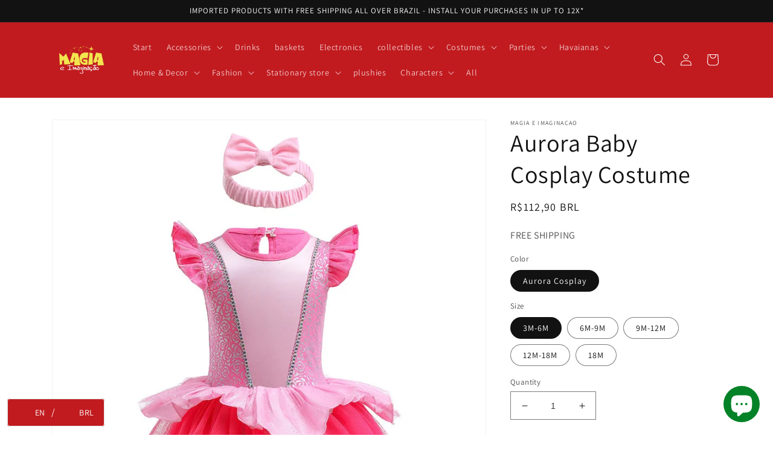

--- FILE ---
content_type: text/html; charset=utf-8
request_url: https://www.magiaeimaginacao.com.br/en/products/fantasia-aurora-bebe-cosplay
body_size: 62893
content:
<!doctype html>
<html class="no-js" lang="en">
  <head>
    <meta charset="utf-8">
    <meta http-equiv="X-UA-Compatible" content="IE=edge">
    <meta name="viewport" content="width=device-width,initial-scale=1">
    <meta name="theme-color" content="">
    <link rel="canonical" href="https://www.magiaeimaginacao.com.br/en/products/fantasia-aurora-bebe-cosplay">
    <link rel="preconnect" href="https://cdn.shopify.com" crossorigin><link rel="icon" type="image/png" href="//www.magiaeimaginacao.com.br/cdn/shop/files/favicon-32x32.png?crop=center&height=32&v=1720735937&width=32"><link rel="preconnect" href="https://fonts.shopifycdn.com" crossorigin><title>
      Aurora Baby Cosplay Costume
 &ndash; Magia e Imaginacao</title>

    
      <meta name="description" content="Now moms, dads and babies can live magical moments together with our beyond charming costumes. Ideal for monthsarry, photo books, birthdays, or even a trip to grandma&#39;s house! Produced in stretch and super comfortable spandex for the baby! Choose yours now and let the fun begin! SIZE GUIDE (3-6m): suitable height 65-70">
    

    

<meta property="og:site_name" content="Magia e Imaginacao">
<meta property="og:url" content="https://www.magiaeimaginacao.com.br/en/products/fantasia-aurora-bebe-cosplay">
<meta property="og:title" content="Aurora Baby Cosplay Costume">
<meta property="og:type" content="product">
<meta property="og:description" content="Now moms, dads and babies can live magical moments together with our beyond charming costumes. Ideal for monthsarry, photo books, birthdays, or even a trip to grandma&#39;s house! Produced in stretch and super comfortable spandex for the baby! Choose yours now and let the fun begin! SIZE GUIDE (3-6m): suitable height 65-70"><meta property="og:image" content="http://www.magiaeimaginacao.com.br/cdn/shop/products/S5a1f81fc3ab043f8acac935e854d7a246.jpg?v=1667862983">
  <meta property="og:image:secure_url" content="https://www.magiaeimaginacao.com.br/cdn/shop/products/S5a1f81fc3ab043f8acac935e854d7a246.jpg?v=1667862983">
  <meta property="og:image:width" content="800">
  <meta property="og:image:height" content="800"><meta property="og:price:amount" content="112,90">
  <meta property="og:price:currency" content="BRL"><meta name="twitter:site" content="@magiaimaginacao"><meta name="twitter:card" content="summary_large_image">
<meta name="twitter:title" content="Aurora Baby Cosplay Costume">
<meta name="twitter:description" content="Now moms, dads and babies can live magical moments together with our beyond charming costumes. Ideal for monthsarry, photo books, birthdays, or even a trip to grandma&#39;s house! Produced in stretch and super comfortable spandex for the baby! Choose yours now and let the fun begin! SIZE GUIDE (3-6m): suitable height 65-70">


    <script src="//www.magiaeimaginacao.com.br/cdn/shop/t/1/assets/global.js?v=24850326154503943211657985725" defer="defer"></script>
    <script>window.performance && window.performance.mark && window.performance.mark('shopify.content_for_header.start');</script><meta name="facebook-domain-verification" content="4fizf8bl3a14or617qmkpfliyu27n9">
<meta name="facebook-domain-verification" content="yof44bnhan4iokqm6fzewuqtkpckh7">
<meta name="google-site-verification" content="cHCwsEKkHckpsaQd6IAMspSQmTTRkgdIZZecCSkUN7s">
<meta id="shopify-digital-wallet" name="shopify-digital-wallet" content="/65525055715/digital_wallets/dialog">
<link rel="alternate" hreflang="x-default" href="https://www.magiaeimaginacao.com.br/products/fantasia-aurora-bebe-cosplay">
<link rel="alternate" hreflang="pt" href="https://www.magiaeimaginacao.com.br/products/fantasia-aurora-bebe-cosplay">
<link rel="alternate" hreflang="es" href="https://www.magiaeimaginacao.com.br/es/products/fantasia-aurora-bebe-cosplay">
<link rel="alternate" hreflang="en" href="https://www.magiaeimaginacao.com.br/en/products/fantasia-aurora-bebe-cosplay">
<link rel="alternate" type="application/json+oembed" href="https://www.magiaeimaginacao.com.br/en/products/fantasia-aurora-bebe-cosplay.oembed">
<script async="async" src="/checkouts/internal/preloads.js?locale=en-BR"></script>
<script id="shopify-features" type="application/json">{"accessToken":"3c5bedff22e2668d18689d449d214732","betas":["rich-media-storefront-analytics"],"domain":"www.magiaeimaginacao.com.br","predictiveSearch":true,"shopId":65525055715,"locale":"en"}</script>
<script>var Shopify = Shopify || {};
Shopify.shop = "magiaeimaginacao.myshopify.com";
Shopify.locale = "en";
Shopify.currency = {"active":"BRL","rate":"1.0"};
Shopify.country = "BR";
Shopify.theme = {"name":"Dawn","id":134070304995,"schema_name":"Dawn","schema_version":"6.0.2","theme_store_id":887,"role":"main"};
Shopify.theme.handle = "null";
Shopify.theme.style = {"id":null,"handle":null};
Shopify.cdnHost = "www.magiaeimaginacao.com.br/cdn";
Shopify.routes = Shopify.routes || {};
Shopify.routes.root = "/en/";</script>
<script type="module">!function(o){(o.Shopify=o.Shopify||{}).modules=!0}(window);</script>
<script>!function(o){function n(){var o=[];function n(){o.push(Array.prototype.slice.apply(arguments))}return n.q=o,n}var t=o.Shopify=o.Shopify||{};t.loadFeatures=n(),t.autoloadFeatures=n()}(window);</script>
<script id="shop-js-analytics" type="application/json">{"pageType":"product"}</script>
<script defer="defer" async type="module" src="//www.magiaeimaginacao.com.br/cdn/shopifycloud/shop-js/modules/v2/client.init-shop-cart-sync_BT-GjEfc.en.esm.js"></script>
<script defer="defer" async type="module" src="//www.magiaeimaginacao.com.br/cdn/shopifycloud/shop-js/modules/v2/chunk.common_D58fp_Oc.esm.js"></script>
<script defer="defer" async type="module" src="//www.magiaeimaginacao.com.br/cdn/shopifycloud/shop-js/modules/v2/chunk.modal_xMitdFEc.esm.js"></script>
<script type="module">
  await import("//www.magiaeimaginacao.com.br/cdn/shopifycloud/shop-js/modules/v2/client.init-shop-cart-sync_BT-GjEfc.en.esm.js");
await import("//www.magiaeimaginacao.com.br/cdn/shopifycloud/shop-js/modules/v2/chunk.common_D58fp_Oc.esm.js");
await import("//www.magiaeimaginacao.com.br/cdn/shopifycloud/shop-js/modules/v2/chunk.modal_xMitdFEc.esm.js");

  window.Shopify.SignInWithShop?.initShopCartSync?.({"fedCMEnabled":true,"windoidEnabled":true});

</script>
<script id="__st">var __st={"a":65525055715,"offset":-10800,"reqid":"0b221dda-313f-4489-906c-407444437048-1769524240","pageurl":"www.magiaeimaginacao.com.br\/en\/products\/fantasia-aurora-bebe-cosplay","u":"7b15899ca3f7","p":"product","rtyp":"product","rid":7940540727523};</script>
<script>window.ShopifyPaypalV4VisibilityTracking = true;</script>
<script id="captcha-bootstrap">!function(){'use strict';const t='contact',e='account',n='new_comment',o=[[t,t],['blogs',n],['comments',n],[t,'customer']],c=[[e,'customer_login'],[e,'guest_login'],[e,'recover_customer_password'],[e,'create_customer']],r=t=>t.map((([t,e])=>`form[action*='/${t}']:not([data-nocaptcha='true']) input[name='form_type'][value='${e}']`)).join(','),a=t=>()=>t?[...document.querySelectorAll(t)].map((t=>t.form)):[];function s(){const t=[...o],e=r(t);return a(e)}const i='password',u='form_key',d=['recaptcha-v3-token','g-recaptcha-response','h-captcha-response',i],f=()=>{try{return window.sessionStorage}catch{return}},m='__shopify_v',_=t=>t.elements[u];function p(t,e,n=!1){try{const o=window.sessionStorage,c=JSON.parse(o.getItem(e)),{data:r}=function(t){const{data:e,action:n}=t;return t[m]||n?{data:e,action:n}:{data:t,action:n}}(c);for(const[e,n]of Object.entries(r))t.elements[e]&&(t.elements[e].value=n);n&&o.removeItem(e)}catch(o){console.error('form repopulation failed',{error:o})}}const l='form_type',E='cptcha';function T(t){t.dataset[E]=!0}const w=window,h=w.document,L='Shopify',v='ce_forms',y='captcha';let A=!1;((t,e)=>{const n=(g='f06e6c50-85a8-45c8-87d0-21a2b65856fe',I='https://cdn.shopify.com/shopifycloud/storefront-forms-hcaptcha/ce_storefront_forms_captcha_hcaptcha.v1.5.2.iife.js',D={infoText:'Protected by hCaptcha',privacyText:'Privacy',termsText:'Terms'},(t,e,n)=>{const o=w[L][v],c=o.bindForm;if(c)return c(t,g,e,D).then(n);var r;o.q.push([[t,g,e,D],n]),r=I,A||(h.body.append(Object.assign(h.createElement('script'),{id:'captcha-provider',async:!0,src:r})),A=!0)});var g,I,D;w[L]=w[L]||{},w[L][v]=w[L][v]||{},w[L][v].q=[],w[L][y]=w[L][y]||{},w[L][y].protect=function(t,e){n(t,void 0,e),T(t)},Object.freeze(w[L][y]),function(t,e,n,w,h,L){const[v,y,A,g]=function(t,e,n){const i=e?o:[],u=t?c:[],d=[...i,...u],f=r(d),m=r(i),_=r(d.filter((([t,e])=>n.includes(e))));return[a(f),a(m),a(_),s()]}(w,h,L),I=t=>{const e=t.target;return e instanceof HTMLFormElement?e:e&&e.form},D=t=>v().includes(t);t.addEventListener('submit',(t=>{const e=I(t);if(!e)return;const n=D(e)&&!e.dataset.hcaptchaBound&&!e.dataset.recaptchaBound,o=_(e),c=g().includes(e)&&(!o||!o.value);(n||c)&&t.preventDefault(),c&&!n&&(function(t){try{if(!f())return;!function(t){const e=f();if(!e)return;const n=_(t);if(!n)return;const o=n.value;o&&e.removeItem(o)}(t);const e=Array.from(Array(32),(()=>Math.random().toString(36)[2])).join('');!function(t,e){_(t)||t.append(Object.assign(document.createElement('input'),{type:'hidden',name:u})),t.elements[u].value=e}(t,e),function(t,e){const n=f();if(!n)return;const o=[...t.querySelectorAll(`input[type='${i}']`)].map((({name:t})=>t)),c=[...d,...o],r={};for(const[a,s]of new FormData(t).entries())c.includes(a)||(r[a]=s);n.setItem(e,JSON.stringify({[m]:1,action:t.action,data:r}))}(t,e)}catch(e){console.error('failed to persist form',e)}}(e),e.submit())}));const S=(t,e)=>{t&&!t.dataset[E]&&(n(t,e.some((e=>e===t))),T(t))};for(const o of['focusin','change'])t.addEventListener(o,(t=>{const e=I(t);D(e)&&S(e,y())}));const B=e.get('form_key'),M=e.get(l),P=B&&M;t.addEventListener('DOMContentLoaded',(()=>{const t=y();if(P)for(const e of t)e.elements[l].value===M&&p(e,B);[...new Set([...A(),...v().filter((t=>'true'===t.dataset.shopifyCaptcha))])].forEach((e=>S(e,t)))}))}(h,new URLSearchParams(w.location.search),n,t,e,['guest_login'])})(!0,!0)}();</script>
<script integrity="sha256-4kQ18oKyAcykRKYeNunJcIwy7WH5gtpwJnB7kiuLZ1E=" data-source-attribution="shopify.loadfeatures" defer="defer" src="//www.magiaeimaginacao.com.br/cdn/shopifycloud/storefront/assets/storefront/load_feature-a0a9edcb.js" crossorigin="anonymous"></script>
<script data-source-attribution="shopify.dynamic_checkout.dynamic.init">var Shopify=Shopify||{};Shopify.PaymentButton=Shopify.PaymentButton||{isStorefrontPortableWallets:!0,init:function(){window.Shopify.PaymentButton.init=function(){};var t=document.createElement("script");t.src="https://www.magiaeimaginacao.com.br/cdn/shopifycloud/portable-wallets/latest/portable-wallets.en.js",t.type="module",document.head.appendChild(t)}};
</script>
<script data-source-attribution="shopify.dynamic_checkout.buyer_consent">
  function portableWalletsHideBuyerConsent(e){var t=document.getElementById("shopify-buyer-consent"),n=document.getElementById("shopify-subscription-policy-button");t&&n&&(t.classList.add("hidden"),t.setAttribute("aria-hidden","true"),n.removeEventListener("click",e))}function portableWalletsShowBuyerConsent(e){var t=document.getElementById("shopify-buyer-consent"),n=document.getElementById("shopify-subscription-policy-button");t&&n&&(t.classList.remove("hidden"),t.removeAttribute("aria-hidden"),n.addEventListener("click",e))}window.Shopify?.PaymentButton&&(window.Shopify.PaymentButton.hideBuyerConsent=portableWalletsHideBuyerConsent,window.Shopify.PaymentButton.showBuyerConsent=portableWalletsShowBuyerConsent);
</script>
<script>
  function portableWalletsCleanup(e){e&&e.src&&console.error("Failed to load portable wallets script "+e.src);var t=document.querySelectorAll("shopify-accelerated-checkout .shopify-payment-button__skeleton, shopify-accelerated-checkout-cart .wallet-cart-button__skeleton"),e=document.getElementById("shopify-buyer-consent");for(let e=0;e<t.length;e++)t[e].remove();e&&e.remove()}function portableWalletsNotLoadedAsModule(e){e instanceof ErrorEvent&&"string"==typeof e.message&&e.message.includes("import.meta")&&"string"==typeof e.filename&&e.filename.includes("portable-wallets")&&(window.removeEventListener("error",portableWalletsNotLoadedAsModule),window.Shopify.PaymentButton.failedToLoad=e,"loading"===document.readyState?document.addEventListener("DOMContentLoaded",window.Shopify.PaymentButton.init):window.Shopify.PaymentButton.init())}window.addEventListener("error",portableWalletsNotLoadedAsModule);
</script>

<script type="module" src="https://www.magiaeimaginacao.com.br/cdn/shopifycloud/portable-wallets/latest/portable-wallets.en.js" onError="portableWalletsCleanup(this)" crossorigin="anonymous"></script>
<script nomodule>
  document.addEventListener("DOMContentLoaded", portableWalletsCleanup);
</script>

<link id="shopify-accelerated-checkout-styles" rel="stylesheet" media="screen" href="https://www.magiaeimaginacao.com.br/cdn/shopifycloud/portable-wallets/latest/accelerated-checkout-backwards-compat.css" crossorigin="anonymous">
<style id="shopify-accelerated-checkout-cart">
        #shopify-buyer-consent {
  margin-top: 1em;
  display: inline-block;
  width: 100%;
}

#shopify-buyer-consent.hidden {
  display: none;
}

#shopify-subscription-policy-button {
  background: none;
  border: none;
  padding: 0;
  text-decoration: underline;
  font-size: inherit;
  cursor: pointer;
}

#shopify-subscription-policy-button::before {
  box-shadow: none;
}

      </style>
<script id="sections-script" data-sections="product-recommendations,header,footer" defer="defer" src="//www.magiaeimaginacao.com.br/cdn/shop/t/1/compiled_assets/scripts.js?v=290"></script>
<script>window.performance && window.performance.mark && window.performance.mark('shopify.content_for_header.end');</script>


    <style data-shopify>
      @font-face {
  font-family: Assistant;
  font-weight: 400;
  font-style: normal;
  font-display: swap;
  src: url("//www.magiaeimaginacao.com.br/cdn/fonts/assistant/assistant_n4.9120912a469cad1cc292572851508ca49d12e768.woff2") format("woff2"),
       url("//www.magiaeimaginacao.com.br/cdn/fonts/assistant/assistant_n4.6e9875ce64e0fefcd3f4446b7ec9036b3ddd2985.woff") format("woff");
}

      @font-face {
  font-family: Assistant;
  font-weight: 700;
  font-style: normal;
  font-display: swap;
  src: url("//www.magiaeimaginacao.com.br/cdn/fonts/assistant/assistant_n7.bf44452348ec8b8efa3aa3068825305886b1c83c.woff2") format("woff2"),
       url("//www.magiaeimaginacao.com.br/cdn/fonts/assistant/assistant_n7.0c887fee83f6b3bda822f1150b912c72da0f7b64.woff") format("woff");
}

      
      
      @font-face {
  font-family: Assistant;
  font-weight: 400;
  font-style: normal;
  font-display: swap;
  src: url("//www.magiaeimaginacao.com.br/cdn/fonts/assistant/assistant_n4.9120912a469cad1cc292572851508ca49d12e768.woff2") format("woff2"),
       url("//www.magiaeimaginacao.com.br/cdn/fonts/assistant/assistant_n4.6e9875ce64e0fefcd3f4446b7ec9036b3ddd2985.woff") format("woff");
}


      :root {
        --font-body-family: Assistant, sans-serif;
        --font-body-style: normal;
        --font-body-weight: 400;
        --font-body-weight-bold: 700;

        --font-heading-family: Assistant, sans-serif;
        --font-heading-style: normal;
        --font-heading-weight: 400;

        --font-body-scale: 1.0;
        --font-heading-scale: 1.0;

        --color-base-text: 18, 18, 18;
        --color-shadow: 18, 18, 18;
        --color-base-background-1: 255, 255, 255;
        --color-base-background-2: 246, 209, 75;
        --color-base-solid-button-labels: 255, 255, 255;
        --color-base-outline-button-labels: 18, 18, 18;
        --color-base-accent-1: 18, 18, 18;
        --color-base-accent-2: 193, 27, 31;
        --payment-terms-background-color: #ffffff;

        --gradient-base-background-1: #ffffff;
        --gradient-base-background-2: #f6d14b;
        --gradient-base-accent-1: #121212;
        --gradient-base-accent-2: #c11b1f;

        --media-padding: px;
        --media-border-opacity: 0.05;
        --media-border-width: 1px;
        --media-radius: 0px;
        --media-shadow-opacity: 0.0;
        --media-shadow-horizontal-offset: 0px;
        --media-shadow-vertical-offset: 4px;
        --media-shadow-blur-radius: 5px;
        --media-shadow-visible: 0;

        --page-width: 120rem;
        --page-width-margin: 0rem;

        --card-image-padding: 0.0rem;
        --card-corner-radius: 0.0rem;
        --card-text-alignment: left;
        --card-border-width: 0.0rem;
        --card-border-opacity: 0.1;
        --card-shadow-opacity: 0.0;
        --card-shadow-visible: 0;
        --card-shadow-horizontal-offset: 0.0rem;
        --card-shadow-vertical-offset: 0.4rem;
        --card-shadow-blur-radius: 0.5rem;

        --badge-corner-radius: 4.0rem;

        --popup-border-width: 1px;
        --popup-border-opacity: 0.1;
        --popup-corner-radius: 0px;
        --popup-shadow-opacity: 0.0;
        --popup-shadow-horizontal-offset: 0px;
        --popup-shadow-vertical-offset: 4px;
        --popup-shadow-blur-radius: 5px;

        --drawer-border-width: 1px;
        --drawer-border-opacity: 0.1;
        --drawer-shadow-opacity: 0.0;
        --drawer-shadow-horizontal-offset: 0px;
        --drawer-shadow-vertical-offset: 4px;
        --drawer-shadow-blur-radius: 5px;

        --spacing-sections-desktop: 0px;
        --spacing-sections-mobile: 0px;

        --grid-desktop-vertical-spacing: 8px;
        --grid-desktop-horizontal-spacing: 8px;
        --grid-mobile-vertical-spacing: 4px;
        --grid-mobile-horizontal-spacing: 4px;

        --text-boxes-border-opacity: 0.1;
        --text-boxes-border-width: 0px;
        --text-boxes-radius: 0px;
        --text-boxes-shadow-opacity: 0.0;
        --text-boxes-shadow-visible: 0;
        --text-boxes-shadow-horizontal-offset: 0px;
        --text-boxes-shadow-vertical-offset: 4px;
        --text-boxes-shadow-blur-radius: 5px;

        --buttons-radius: 0px;
        --buttons-radius-outset: 0px;
        --buttons-border-width: 1px;
        --buttons-border-opacity: 1.0;
        --buttons-shadow-opacity: 0.0;
        --buttons-shadow-visible: 0;
        --buttons-shadow-horizontal-offset: 0px;
        --buttons-shadow-vertical-offset: 4px;
        --buttons-shadow-blur-radius: 5px;
        --buttons-border-offset: 0px;

        --inputs-radius: 0px;
        --inputs-border-width: 1px;
        --inputs-border-opacity: 0.55;
        --inputs-shadow-opacity: 0.0;
        --inputs-shadow-horizontal-offset: 0px;
        --inputs-margin-offset: 0px;
        --inputs-shadow-vertical-offset: 4px;
        --inputs-shadow-blur-radius: 5px;
        --inputs-radius-outset: 0px;

        --variant-pills-radius: 40px;
        --variant-pills-border-width: 1px;
        --variant-pills-border-opacity: 0.55;
        --variant-pills-shadow-opacity: 0.0;
        --variant-pills-shadow-horizontal-offset: 0px;
        --variant-pills-shadow-vertical-offset: 4px;
        --variant-pills-shadow-blur-radius: 5px;
      }

      *,
      *::before,
      *::after {
        box-sizing: inherit;
      }

      html {
        box-sizing: border-box;
        font-size: calc(var(--font-body-scale) * 62.5%);
        height: 100%;
      }

      body {
        display: grid;
        grid-template-rows: auto auto 1fr auto;
        grid-template-columns: 100%;
        min-height: 100%;
        margin: 0;
        font-size: 1.5rem;
        letter-spacing: 0.06rem;
        line-height: calc(1 + 0.8 / var(--font-body-scale));
        font-family: var(--font-body-family);
        font-style: var(--font-body-style);
        font-weight: var(--font-body-weight);
      }

      @media screen and (min-width: 750px) {
        body {
          font-size: 1.6rem;
        }
      }
    </style>

    <link href="//www.magiaeimaginacao.com.br/cdn/shop/t/1/assets/base.css?v=19666067365360246481657985743" rel="stylesheet" type="text/css" media="all" />
<link rel="preload" as="font" href="//www.magiaeimaginacao.com.br/cdn/fonts/assistant/assistant_n4.9120912a469cad1cc292572851508ca49d12e768.woff2" type="font/woff2" crossorigin><link rel="preload" as="font" href="//www.magiaeimaginacao.com.br/cdn/fonts/assistant/assistant_n4.9120912a469cad1cc292572851508ca49d12e768.woff2" type="font/woff2" crossorigin><link rel="stylesheet" href="//www.magiaeimaginacao.com.br/cdn/shop/t/1/assets/component-predictive-search.css?v=165644661289088488651657985721" media="print" onload="this.media='all'"><script>document.documentElement.className = document.documentElement.className.replace('no-js', 'js');
    if (Shopify.designMode) {
      document.documentElement.classList.add('shopify-design-mode');
    }
    </script>
    
<!-- Start of Judge.me Core -->
<link rel="dns-prefetch" href="https://cdn.judge.me/">
<script data-cfasync='false' class='jdgm-settings-script'>window.jdgmSettings={"pagination":5,"disable_web_reviews":false,"badge_no_review_text":"Nenhuma avaliação","badge_n_reviews_text":"{{ n }} rating/reviews","hide_badge_preview_if_no_reviews":true,"badge_hide_text":false,"enforce_center_preview_badge":false,"widget_title":"Customer Reviews","widget_open_form_text":"Write a review"," widget_close_form_text":"Cancel your review","widget_refresh_page_text":"Refresh page","widget_summary_text":"Based on {{ number_of_reviews }} review/reviews","widget_no_review_text":"No reviews yet","widget_name_field_text":"Name"," widget_verified_name_field_text":"Verified Name (public)","widget_name_placeholder_text":"Enter your (public) name","widget_required_field_error_text":"This field is required.","widget_email_field_text":"The email","widget_verified_email_field_text":" Verified email (private, cannot be edited)","widget_email_placeholder_text":"Enter your email (private)","widget_email_field_error_text":"Please enter a valid email address.","widget_rating_field_text ":"Note","widget_review_title_field_text":"Title of the Review","widget_review_title_placeholder_text":"Give your review a title","widget_review_body_field_text":"Review","widget_review_body_placeholder_text":"Write your comments here","widget_pictures_field_text":"Image/Video (optional)"," widget_submit_review_text":"Submit Review","widget_submit_verified_review_text":"Submit Verified Review","widget_submit_success_msg_with_auto_publish":"Thanks! Please refresh the page in a few moments to see your review. You can remove or edit your review by logging into \u003ca href='https://judge.me/login' target='_blank' rel='nofollow noopener'\u003eJudge.me\u003c/a\u003e","widget_submit_success_msg_no_auto_publish ":"Thanks! Your comment will be published once it is approved by the store admin. You can remove or edit your review by logging into \u003ca href='https://judge.me/login' target='_blank' rel='nofollow noopener'\u003eJudge.me\u003c/a\u003e","widget_show_default_reviews_out_of_total_text ":"Showing {{ n_reviews_shown }} out of {{ n_reviews }} reviews.","widget_show_all_link_text":"Show all","widget_show_less_link_text":"Show less","widget_author_said_text":"{{ reviewer_name }} said:","widget_days_text":"{{ n }} days ago ","widget_weeks_text":"{{ n }} week/weeks ago","widget_months_text":"{{ n }} month/months ago","widget_years_text":"{{ n }} year/years ago","widget_yesterday_text":"Yesterday","widget_today_text": "Today","widget_replied_text":"\u003e\u003e {{ shop_name }} replied:","widget_read_more_text":"Read more","widget_rating_filter_see_all_text":"View all ratings","widget_sorting_most_recent_text":"Newest","widget_sorting_highest_rating_text" :"Highest Rating","widget_sorting_lowest_rating_text":"Lowest Rating","widget_sorting_with_pictures_text":"Pictures Only","widget_sorting_most_helpful_text" :"Most Relevant","widget_open_question_form_text":"Ask a question","widget_reviews_subtab_text":"Reviews","widget_questions_subtab_text":"Questions","widget_question_label_text":"Question","widget_answer_label_text":"Answer","widget_question_placeholder_text ":"Write your question here","widget_submit_question_text":"Submit question","widget_question_submit_success_text":"Thanks for your question! We'll let you know when your question is answered and posted.","verified_badge_text":"Verified","verified_badge_placement":"left-of-reviewer-name","widget_hide_border":false,"widget_social_share":false,"all_reviews_include_out_of_store_products" :true,"all_reviews_out_of_store_text":"(out of stock)","all_reviews_product_name_prefix_text":"about","enable_review_pictures":true,"widget_product_reviews_subtab_text":"Product Reviews","widget_shop_reviews_subtab_text":"Store Reviews"," widget_sorting_pictures_first_text":"Pictures first","floating_tab_button_name":"★ Judge.me Reviews","floating_tab_title":"Let customers speak for us","floating_tab_url":"https://magiaeimaginacao.myshopify.com/pages /reviews","all_reviews_text_badge_text":"Customers rate us {{ shop.metafields.judgeme.all_reviews_rating | round: 1 }}/5 based on {{ shop.metafields.judgeme.all_reviews_count }} reviews.","all_reviews_text_badge_url":"https://magiaeimaginacao.myshopify.com/pages/reviews","featured_carousel_title": "Let the customers speak for us","featured_car ousel_count_text":"from {{ n }} comments","featured_carousel_url":"https://magiaeimaginacao.myshopify.com/pages/reviews","verified_count_badge_url":"https://magiaeimaginacao.myshopify.com/pages/reviews"," picture_reminder_submit_button":"Image upload","widget_sorting_videos_first_text":"Videos first","widget_review_pending_text":"Pending","remove_microdata_snippet":true,"preview_badge_no_question_text":"No questions","preview_badge_n_question_text":"{{ number_of_questions }} question/questions ","widget_search_bar_placeholder":"Search Reviews","widget_sorting_verified_only_text":"Verified only","all_reviews_page_load_more_text":"Load more reviews","widget_public_name_text":"publicly displayed as","widget_reviewer_anonymous":"Anonymous","medals_widget_title ":"Judge.me Rating Medals","widget_invalid_yt_video_url_error_text":"Not a YouTube video URL","widget_load_with_code_splitting":true,"widget_ugc_title":"Made by us, shared by you","widget_ugc_subtitl e":"Tag us to see your photo featured on our page","widget_ugc_primary_button_text":"Buy Now","widget_ugc_secondary_button_text":"Load More","widget_ugc_reviews_button_text":"View Reviews","widget_summary_average_rating_text":" {{ average_rating }} of 5","widget_media_grid_title":"Customer Photos and Videos","widget_media_grid_see_more_text":"See More","widget_verified_by_judgeme_text":"Verified by Judge.me","widget_media_field_exceed_quantity_message":"Sorry, we can only accept {{ max_media }} for a review.","widget_media_field_exceed_limit_message":"{{ file_name }} is too large, please select a {{ media_type }} smaller than {{ size_limit }} MB.","widget_review_submitted_text":"Review submitted!","widget_question_submitted_text":"Question submitted!","widget_write_your_answer_here_text":" Write your answer here","widget_show_collected_by_judgeme":false,"widget_collected_by_judgeme_text":"collected by Judge.me","widget_load_more_text":"Load More","widget_full_review_text":"Full Review","widget_read_more_revie ws_text":"Read more comments","widget_read_questions_text":"Read the questions","widget_questions_and_answers_text":"Questions and Answers","widget_verified_by_text":"Verified by","widget_number_of_reviews_text":"{{ number_of_reviews }} comments","preview_badge_collection_page_install_preference" :true,"preview_badge_product_page_install_preference":true,"review_widget_best_location":true,"platform":"shopify","branding_url":"https://judge.me/reviews","branding_text":"Made by Judge.me" ,"locale":"en","reply_name":"Magic and Imagination","widget_version":"2.1","footer":true,"autopublish":true,"review_dates":true,"enable_custom_form":false };</script> <style class='jdgm-settings-style'>.jdgm-xx{left:0}.jdgm-prev-badge[data-average-rating='0.00']{display:none !important}.jdgm-author-all-initials{display:none !important}.jdgm-author-last-initial{display:none !important}.jdgm-rev-widg__title{visibility:hidden}.jdgm-rev-widg__summary-text{visibility:hidden}.jdgm-prev-badge__text{visibility:hidden}.jdgm-rev__replier:before{content:'magiaeimaginacao.myshopify.com'}.jdgm-rev__prod-link-prefix:before{content:'sobre'}.jdgm-rev__out-of-store-text:before{content:'(fora de estoque)'}@media only screen and (min-width: 768px){.jdgm-rev__pics .jdgm-rev_all-rev-page-picture-separator,.jdgm-rev__pics .jdgm-rev__product-picture{display:none}}@media only screen and (max-width: 768px){.jdgm-rev__pics .jdgm-rev_all-rev-page-picture-separator,.jdgm-rev__pics .jdgm-rev__product-picture{display:none}}.jdgm-preview-badge[data-template="index"]{display:none !important}.jdgm-verified-count-badget[data-from-snippet="true"]{display:none !important}.jdgm-carousel-wrapper[data-from-snippet="true"]{display:none !important}.jdgm-all-reviews-text[data-from-snippet="true"]{display:none !important}.jdgm-medals-section[data-from-snippet="true"]{display:none !important}
</style>

  
  
  
  <style class='jdgm-miracle-styles'>
  @-webkit-keyframes jdgm-spin{0%{-webkit-transform:rotate(0deg);-ms-transform:rotate(0deg);transform:rotate(0deg)}100%{-webkit-transform:rotate(359deg);-ms-transform:rotate(359deg);transform:rotate(359deg)}}@keyframes jdgm-spin{0%{-webkit-transform:rotate(0deg);-ms-transform:rotate(0deg);transform:rotate(0deg)}100%{-webkit-transform:rotate(359deg);-ms-transform:rotate(359deg);transform:rotate(359deg)}}@font-face{font-family:'JudgemeStar';src:url("[data-uri]") format("woff");font-weight:normal;font-style:normal}.jdgm-star{font-family:'JudgemeStar';display:inline !important;text-decoration:none !important;padding:0 4px 0 0 !important;margin:0 !important;font-weight:bold;opacity:1;-webkit-font-smoothing:antialiased;-moz-osx-font-smoothing:grayscale}.jdgm-star:hover{opacity:1}.jdgm-star:last-of-type{padding:0 !important}.jdgm-star.jdgm--on:before{content:"\e000"}.jdgm-star.jdgm--off:before{content:"\e001"}.jdgm-star.jdgm--half:before{content:"\e002"}.jdgm-widget *{margin:0;line-height:1.4;-webkit-box-sizing:border-box;-moz-box-sizing:border-box;box-sizing:border-box;-webkit-overflow-scrolling:touch}.jdgm-hidden{display:none !important;visibility:hidden !important}.jdgm-temp-hidden{display:none}.jdgm-spinner{width:40px;height:40px;margin:auto;border-radius:50%;border-top:2px solid #eee;border-right:2px solid #eee;border-bottom:2px solid #eee;border-left:2px solid #ccc;-webkit-animation:jdgm-spin 0.8s infinite linear;animation:jdgm-spin 0.8s infinite linear}.jdgm-prev-badge{display:block !important}

</style>


  
  
   


<script data-cfasync='false' class='jdgm-script'>
!function(e){window.jdgm=window.jdgm||{},jdgm.CDN_HOST="https://cdn.judge.me/",
jdgm.docReady=function(d){(e.attachEvent?"complete"===e.readyState:"loading"!==e.readyState)?
setTimeout(d,0):e.addEventListener("DOMContentLoaded",d)},jdgm.loadCSS=function(d,t,o,s){
!o&&jdgm.loadCSS.requestedUrls.indexOf(d)>=0||(jdgm.loadCSS.requestedUrls.push(d),
(s=e.createElement("link")).rel="stylesheet",s.class="jdgm-stylesheet",s.media="nope!",
s.href=d,s.onload=function(){this.media="all",t&&setTimeout(t)},e.body.appendChild(s))},
jdgm.loadCSS.requestedUrls=[],jdgm.docReady(function(){(window.jdgmLoadCSS||e.querySelectorAll(
".jdgm-widget, .jdgm-all-reviews-page").length>0)&&(jdgmSettings.widget_load_with_code_splitting?
parseFloat(jdgmSettings.widget_version)>=3?jdgm.loadCSS(jdgm.CDN_HOST+"widget_v3/base.css"):
jdgm.loadCSS(jdgm.CDN_HOST+"widget/base.css"):jdgm.loadCSS(jdgm.CDN_HOST+"shopify_v2.css"))})}(document);
</script>
<script async data-cfasync="false" type="text/javascript" src="https://cdn.judge.me/loader.js"></script>

<noscript><link rel="stylesheet" type="text/css" media="all" href="https://cdn.judge.me/shopify_v2.css"></noscript>
<!-- End of Judge.me Core -->


<!-- BEGIN app block: shopify://apps/judge-me-reviews/blocks/judgeme_core/61ccd3b1-a9f2-4160-9fe9-4fec8413e5d8 --><!-- Start of Judge.me Core -->






<link rel="dns-prefetch" href="https://cdnwidget.judge.me">
<link rel="dns-prefetch" href="https://cdn.judge.me">
<link rel="dns-prefetch" href="https://cdn1.judge.me">
<link rel="dns-prefetch" href="https://api.judge.me">

<script data-cfasync='false' class='jdgm-settings-script'>window.jdgmSettings={"pagination":5,"disable_web_reviews":false,"badge_no_review_text":"Nenhuma avaliação","badge_n_reviews_text":"{{ n }} rating/reviews","hide_badge_preview_if_no_reviews":true,"badge_hide_text":false,"enforce_center_preview_badge":false,"widget_title":"Customer Reviews","widget_open_form_text":"Write a review"," widget_close_form_text":"Cancel your review","widget_refresh_page_text":"Refresh page","widget_summary_text":"Based on {{ number_of_reviews }} review/reviews","widget_no_review_text":"No reviews yet","widget_name_field_text":"Name"," widget_verified_name_field_text":"Verified Name (public)","widget_name_placeholder_text":"Enter your (public) name","widget_required_field_error_text":"This field is required.","widget_email_field_text":"The email","widget_verified_email_field_text":" Verified email (private, cannot be edited)","widget_email_placeholder_text":"Enter your email (private)","widget_email_field_error_text":"Please enter a valid email address.","widget_rating_field_text ":"Note","widget_review_title_field_text":"Title of the Review","widget_review_title_placeholder_text":"Give your review a title","widget_review_body_field_text":"Review","widget_review_body_placeholder_text":"Write your comments here","widget_pictures_field_text":"Image/Video (optional)"," widget_submit_review_text":"Submit Review","widget_submit_verified_review_text":"Submit Verified Review","widget_submit_success_msg_with_auto_publish":"Thanks! Please refresh the page in a few moments to see your review. You can remove or edit your review by logging into \u003ca href='https://judge.me/login' target='_blank' rel='nofollow noopener'\u003eJudge.me\u003c/a\u003e","widget_submit_success_msg_no_auto_publish ":"Thanks! Your comment will be published once it is approved by the store admin. You can remove or edit your review by logging into \u003ca href='https://judge.me/login' target='_blank' rel='nofollow noopener'\u003eJudge.me\u003c/a\u003e","widget_show_default_reviews_out_of_total_text ":"Showing {{ n_reviews_shown }} out of {{ n_reviews }} reviews.","widget_show_all_link_text":"Show all","widget_show_less_link_text":"Show less","widget_author_said_text":"{{ reviewer_name }} said:","widget_days_text":"{{ n }} days ago ","widget_weeks_text":"{{ n }} week/weeks ago","widget_months_text":"{{ n }} month/months ago","widget_years_text":"{{ n }} year/years ago","widget_yesterday_text":"Yesterday","widget_today_text": "Today","widget_replied_text":"\u003e\u003e {{ shop_name }} replied:","widget_read_more_text":"Read more","widget_rating_filter_see_all_text":"View all ratings","widget_sorting_most_recent_text":"Newest","widget_sorting_highest_rating_text" :"Highest Rating","widget_sorting_lowest_rating_text":"Lowest Rating","widget_sorting_with_pictures_text":"Pictures Only","widget_sorting_most_helpful_text" :"Most Relevant","widget_open_question_form_text":"Ask a question","widget_reviews_subtab_text":"Reviews","widget_questions_subtab_text":"Questions","widget_question_label_text":"Question","widget_answer_label_text":"Answer","widget_question_placeholder_text ":"Write your question here","widget_submit_question_text":"Submit question","widget_question_submit_success_text":"Thanks for your question! We'll let you know when your question is answered and posted.","verified_badge_text":"Verified","verified_badge_placement":"left-of-reviewer-name","widget_hide_border":false,"widget_social_share":false,"all_reviews_include_out_of_store_products" :true,"all_reviews_out_of_store_text":"(out of stock)","all_reviews_product_name_prefix_text":"about","enable_review_pictures":true,"widget_product_reviews_subtab_text":"Product Reviews","widget_shop_reviews_subtab_text":"Store Reviews"," widget_sorting_pictures_first_text":"Pictures first","floating_tab_button_name":"★ Judge.me Reviews","floating_tab_title":"Let customers speak for us","floating_tab_url":"https://magiaeimaginacao.myshopify.com/pages /reviews","all_reviews_text_badge_text":"Customers rate us {{ shop.metafields.judgeme.all_reviews_rating | round: 1 }}/5 based on {{ shop.metafields.judgeme.all_reviews_count }} reviews.","all_reviews_text_badge_url":"https://magiaeimaginacao.myshopify.com/pages/reviews","featured_carousel_title": "Let the customers speak for us","featured_car ousel_count_text":"from {{ n }} comments","featured_carousel_url":"https://magiaeimaginacao.myshopify.com/pages/reviews","verified_count_badge_url":"https://magiaeimaginacao.myshopify.com/pages/reviews"," picture_reminder_submit_button":"Image upload","widget_sorting_videos_first_text":"Videos first","widget_review_pending_text":"Pending","remove_microdata_snippet":true,"preview_badge_no_question_text":"No questions","preview_badge_n_question_text":"{{ number_of_questions }} question/questions ","widget_search_bar_placeholder":"Search Reviews","widget_sorting_verified_only_text":"Verified only","all_reviews_page_load_more_text":"Load more reviews","widget_public_name_text":"publicly displayed as","widget_reviewer_anonymous":"Anonymous","medals_widget_title ":"Judge.me Rating Medals","widget_invalid_yt_video_url_error_text":"Not a YouTube video URL","widget_load_with_code_splitting":true,"widget_ugc_title":"Made by us, shared by you","widget_ugc_subtitl e":"Tag us to see your photo featured on our page","widget_ugc_primary_button_text":"Buy Now","widget_ugc_secondary_button_text":"Load More","widget_ugc_reviews_button_text":"View Reviews","widget_summary_average_rating_text":" {{ average_rating }} of 5","widget_media_grid_title":"Customer Photos and Videos","widget_media_grid_see_more_text":"See More","widget_verified_by_judgeme_text":"Verified by Judge.me","widget_media_field_exceed_quantity_message":"Sorry, we can only accept {{ max_media }} for a review.","widget_media_field_exceed_limit_message":"{{ file_name }} is too large, please select a {{ media_type }} smaller than {{ size_limit }} MB.","widget_review_submitted_text":"Review submitted!","widget_question_submitted_text":"Question submitted!","widget_write_your_answer_here_text":" Write your answer here","widget_show_collected_by_judgeme":false,"widget_collected_by_judgeme_text":"collected by Judge.me","widget_load_more_text":"Load More","widget_full_review_text":"Full Review","widget_read_more_revie ws_text":"Read more comments","widget_read_questions_text":"Read the questions","widget_questions_and_answers_text":"Questions and Answers","widget_verified_by_text":"Verified by","widget_number_of_reviews_text":"{{ number_of_reviews }} comments","preview_badge_collection_page_install_preference" :true,"preview_badge_product_page_install_preference":true,"review_widget_best_location":true,"platform":"shopify","branding_url":"https://judge.me/reviews","branding_text":"Made by Judge.me" ,"locale":"en","reply_name":"Magic and Imagination","widget_version":"2.1","footer":true,"autopublish":true,"review_dates":true,"enable_custom_form":false };</script> <style class='jdgm-settings-style'>.jdgm-xx{left:0}.jdgm-prev-badge[data-average-rating='0.00']{display:none !important}.jdgm-author-all-initials{display:none !important}.jdgm-author-last-initial{display:none !important}.jdgm-rev-widg__title{visibility:hidden}.jdgm-rev-widg__summary-text{visibility:hidden}.jdgm-prev-badge__text{visibility:hidden}.jdgm-rev__replier:before{content:'magiaeimaginacao.myshopify.com'}.jdgm-rev__prod-link-prefix:before{content:'sobre'}.jdgm-rev__out-of-store-text:before{content:'(fora de estoque)'}@media only screen and (min-width: 768px){.jdgm-rev__pics .jdgm-rev_all-rev-page-picture-separator,.jdgm-rev__pics .jdgm-rev__product-picture{display:none}}@media only screen and (max-width: 768px){.jdgm-rev__pics .jdgm-rev_all-rev-page-picture-separator,.jdgm-rev__pics .jdgm-rev__product-picture{display:none}}.jdgm-preview-badge[data-template="index"]{display:none !important}.jdgm-verified-count-badget[data-from-snippet="true"]{display:none !important}.jdgm-carousel-wrapper[data-from-snippet="true"]{display:none !important}.jdgm-all-reviews-text[data-from-snippet="true"]{display:none !important}.jdgm-medals-section[data-from-snippet="true"]{display:none !important}
</style>

  
  
  
  <style class='jdgm-miracle-styles'>
  @-webkit-keyframes jdgm-spin{0%{-webkit-transform:rotate(0deg);-ms-transform:rotate(0deg);transform:rotate(0deg)}100%{-webkit-transform:rotate(359deg);-ms-transform:rotate(359deg);transform:rotate(359deg)}}@keyframes jdgm-spin{0%{-webkit-transform:rotate(0deg);-ms-transform:rotate(0deg);transform:rotate(0deg)}100%{-webkit-transform:rotate(359deg);-ms-transform:rotate(359deg);transform:rotate(359deg)}}@font-face{font-family:'JudgemeStar';src:url("[data-uri]") format("woff");font-weight:normal;font-style:normal}.jdgm-star{font-family:'JudgemeStar';display:inline !important;text-decoration:none !important;padding:0 4px 0 0 !important;margin:0 !important;font-weight:bold;opacity:1;-webkit-font-smoothing:antialiased;-moz-osx-font-smoothing:grayscale}.jdgm-star:hover{opacity:1}.jdgm-star:last-of-type{padding:0 !important}.jdgm-star.jdgm--on:before{content:"\e000"}.jdgm-star.jdgm--off:before{content:"\e001"}.jdgm-star.jdgm--half:before{content:"\e002"}.jdgm-widget *{margin:0;line-height:1.4;-webkit-box-sizing:border-box;-moz-box-sizing:border-box;box-sizing:border-box;-webkit-overflow-scrolling:touch}.jdgm-hidden{display:none !important;visibility:hidden !important}.jdgm-temp-hidden{display:none}.jdgm-spinner{width:40px;height:40px;margin:auto;border-radius:50%;border-top:2px solid #eee;border-right:2px solid #eee;border-bottom:2px solid #eee;border-left:2px solid #ccc;-webkit-animation:jdgm-spin 0.8s infinite linear;animation:jdgm-spin 0.8s infinite linear}.jdgm-prev-badge{display:block !important}

</style>


  
  
   


<script data-cfasync='false' class='jdgm-script'>
!function(e){window.jdgm=window.jdgm||{},jdgm.CDN_HOST="https://cdnwidget.judge.me/",jdgm.CDN_HOST_ALT="https://cdn2.judge.me/cdn/widget_frontend/",jdgm.API_HOST="https://api.judge.me/",jdgm.CDN_BASE_URL="https://cdn.shopify.com/extensions/019bff58-8392-7ea4-bee6-a7c1ea39eeac/judgeme-extensions-317/assets/",
jdgm.docReady=function(d){(e.attachEvent?"complete"===e.readyState:"loading"!==e.readyState)?
setTimeout(d,0):e.addEventListener("DOMContentLoaded",d)},jdgm.loadCSS=function(d,t,o,a){
!o&&jdgm.loadCSS.requestedUrls.indexOf(d)>=0||(jdgm.loadCSS.requestedUrls.push(d),
(a=e.createElement("link")).rel="stylesheet",a.class="jdgm-stylesheet",a.media="nope!",
a.href=d,a.onload=function(){this.media="all",t&&setTimeout(t)},e.body.appendChild(a))},
jdgm.loadCSS.requestedUrls=[],jdgm.loadJS=function(e,d){var t=new XMLHttpRequest;
t.onreadystatechange=function(){4===t.readyState&&(Function(t.response)(),d&&d(t.response))},
t.open("GET",e),t.onerror=function(){if(e.indexOf(jdgm.CDN_HOST)===0&&jdgm.CDN_HOST_ALT!==jdgm.CDN_HOST){var f=e.replace(jdgm.CDN_HOST,jdgm.CDN_HOST_ALT);jdgm.loadJS(f,d)}},t.send()},jdgm.docReady((function(){(window.jdgmLoadCSS||e.querySelectorAll(
".jdgm-widget, .jdgm-all-reviews-page").length>0)&&(jdgmSettings.widget_load_with_code_splitting?
parseFloat(jdgmSettings.widget_version)>=3?jdgm.loadCSS(jdgm.CDN_HOST+"widget_v3/base.css"):
jdgm.loadCSS(jdgm.CDN_HOST+"widget/base.css"):jdgm.loadCSS(jdgm.CDN_HOST+"shopify_v2.css"),
jdgm.loadJS(jdgm.CDN_HOST+"loa"+"der.js"))}))}(document);
</script>
<noscript><link rel="stylesheet" type="text/css" media="all" href="https://cdnwidget.judge.me/shopify_v2.css"></noscript>

<!-- BEGIN app snippet: theme_fix_tags --><script>
  (function() {
    var jdgmThemeFixes = null;
    if (!jdgmThemeFixes) return;
    var thisThemeFix = jdgmThemeFixes[Shopify.theme.id];
    if (!thisThemeFix) return;

    if (thisThemeFix.html) {
      document.addEventListener("DOMContentLoaded", function() {
        var htmlDiv = document.createElement('div');
        htmlDiv.classList.add('jdgm-theme-fix-html');
        htmlDiv.innerHTML = thisThemeFix.html;
        document.body.append(htmlDiv);
      });
    };

    if (thisThemeFix.css) {
      var styleTag = document.createElement('style');
      styleTag.classList.add('jdgm-theme-fix-style');
      styleTag.innerHTML = thisThemeFix.css;
      document.head.append(styleTag);
    };

    if (thisThemeFix.js) {
      var scriptTag = document.createElement('script');
      scriptTag.classList.add('jdgm-theme-fix-script');
      scriptTag.innerHTML = thisThemeFix.js;
      document.head.append(scriptTag);
    };
  })();
</script>
<!-- END app snippet -->
<!-- End of Judge.me Core -->



<!-- END app block --><!-- BEGIN app block: shopify://apps/seowill-redirects/blocks/brokenlink-404/cc7b1996-e567-42d0-8862-356092041863 -->
<script type="text/javascript">
    !function(t){var e={};function r(n){if(e[n])return e[n].exports;var o=e[n]={i:n,l:!1,exports:{}};return t[n].call(o.exports,o,o.exports,r),o.l=!0,o.exports}r.m=t,r.c=e,r.d=function(t,e,n){r.o(t,e)||Object.defineProperty(t,e,{enumerable:!0,get:n})},r.r=function(t){"undefined"!==typeof Symbol&&Symbol.toStringTag&&Object.defineProperty(t,Symbol.toStringTag,{value:"Module"}),Object.defineProperty(t,"__esModule",{value:!0})},r.t=function(t,e){if(1&e&&(t=r(t)),8&e)return t;if(4&e&&"object"===typeof t&&t&&t.__esModule)return t;var n=Object.create(null);if(r.r(n),Object.defineProperty(n,"default",{enumerable:!0,value:t}),2&e&&"string"!=typeof t)for(var o in t)r.d(n,o,function(e){return t[e]}.bind(null,o));return n},r.n=function(t){var e=t&&t.__esModule?function(){return t.default}:function(){return t};return r.d(e,"a",e),e},r.o=function(t,e){return Object.prototype.hasOwnProperty.call(t,e)},r.p="",r(r.s=11)}([function(t,e,r){"use strict";var n=r(2),o=Object.prototype.toString;function i(t){return"[object Array]"===o.call(t)}function a(t){return"undefined"===typeof t}function u(t){return null!==t&&"object"===typeof t}function s(t){return"[object Function]"===o.call(t)}function c(t,e){if(null!==t&&"undefined"!==typeof t)if("object"!==typeof t&&(t=[t]),i(t))for(var r=0,n=t.length;r<n;r++)e.call(null,t[r],r,t);else for(var o in t)Object.prototype.hasOwnProperty.call(t,o)&&e.call(null,t[o],o,t)}t.exports={isArray:i,isArrayBuffer:function(t){return"[object ArrayBuffer]"===o.call(t)},isBuffer:function(t){return null!==t&&!a(t)&&null!==t.constructor&&!a(t.constructor)&&"function"===typeof t.constructor.isBuffer&&t.constructor.isBuffer(t)},isFormData:function(t){return"undefined"!==typeof FormData&&t instanceof FormData},isArrayBufferView:function(t){return"undefined"!==typeof ArrayBuffer&&ArrayBuffer.isView?ArrayBuffer.isView(t):t&&t.buffer&&t.buffer instanceof ArrayBuffer},isString:function(t){return"string"===typeof t},isNumber:function(t){return"number"===typeof t},isObject:u,isUndefined:a,isDate:function(t){return"[object Date]"===o.call(t)},isFile:function(t){return"[object File]"===o.call(t)},isBlob:function(t){return"[object Blob]"===o.call(t)},isFunction:s,isStream:function(t){return u(t)&&s(t.pipe)},isURLSearchParams:function(t){return"undefined"!==typeof URLSearchParams&&t instanceof URLSearchParams},isStandardBrowserEnv:function(){return("undefined"===typeof navigator||"ReactNative"!==navigator.product&&"NativeScript"!==navigator.product&&"NS"!==navigator.product)&&("undefined"!==typeof window&&"undefined"!==typeof document)},forEach:c,merge:function t(){var e={};function r(r,n){"object"===typeof e[n]&&"object"===typeof r?e[n]=t(e[n],r):e[n]=r}for(var n=0,o=arguments.length;n<o;n++)c(arguments[n],r);return e},deepMerge:function t(){var e={};function r(r,n){"object"===typeof e[n]&&"object"===typeof r?e[n]=t(e[n],r):e[n]="object"===typeof r?t({},r):r}for(var n=0,o=arguments.length;n<o;n++)c(arguments[n],r);return e},extend:function(t,e,r){return c(e,(function(e,o){t[o]=r&&"function"===typeof e?n(e,r):e})),t},trim:function(t){return t.replace(/^\s*/,"").replace(/\s*$/,"")}}},function(t,e,r){t.exports=r(12)},function(t,e,r){"use strict";t.exports=function(t,e){return function(){for(var r=new Array(arguments.length),n=0;n<r.length;n++)r[n]=arguments[n];return t.apply(e,r)}}},function(t,e,r){"use strict";var n=r(0);function o(t){return encodeURIComponent(t).replace(/%40/gi,"@").replace(/%3A/gi,":").replace(/%24/g,"$").replace(/%2C/gi,",").replace(/%20/g,"+").replace(/%5B/gi,"[").replace(/%5D/gi,"]")}t.exports=function(t,e,r){if(!e)return t;var i;if(r)i=r(e);else if(n.isURLSearchParams(e))i=e.toString();else{var a=[];n.forEach(e,(function(t,e){null!==t&&"undefined"!==typeof t&&(n.isArray(t)?e+="[]":t=[t],n.forEach(t,(function(t){n.isDate(t)?t=t.toISOString():n.isObject(t)&&(t=JSON.stringify(t)),a.push(o(e)+"="+o(t))})))})),i=a.join("&")}if(i){var u=t.indexOf("#");-1!==u&&(t=t.slice(0,u)),t+=(-1===t.indexOf("?")?"?":"&")+i}return t}},function(t,e,r){"use strict";t.exports=function(t){return!(!t||!t.__CANCEL__)}},function(t,e,r){"use strict";(function(e){var n=r(0),o=r(19),i={"Content-Type":"application/x-www-form-urlencoded"};function a(t,e){!n.isUndefined(t)&&n.isUndefined(t["Content-Type"])&&(t["Content-Type"]=e)}var u={adapter:function(){var t;return("undefined"!==typeof XMLHttpRequest||"undefined"!==typeof e&&"[object process]"===Object.prototype.toString.call(e))&&(t=r(6)),t}(),transformRequest:[function(t,e){return o(e,"Accept"),o(e,"Content-Type"),n.isFormData(t)||n.isArrayBuffer(t)||n.isBuffer(t)||n.isStream(t)||n.isFile(t)||n.isBlob(t)?t:n.isArrayBufferView(t)?t.buffer:n.isURLSearchParams(t)?(a(e,"application/x-www-form-urlencoded;charset=utf-8"),t.toString()):n.isObject(t)?(a(e,"application/json;charset=utf-8"),JSON.stringify(t)):t}],transformResponse:[function(t){if("string"===typeof t)try{t=JSON.parse(t)}catch(e){}return t}],timeout:0,xsrfCookieName:"XSRF-TOKEN",xsrfHeaderName:"X-XSRF-TOKEN",maxContentLength:-1,validateStatus:function(t){return t>=200&&t<300},headers:{common:{Accept:"application/json, text/plain, */*"}}};n.forEach(["delete","get","head"],(function(t){u.headers[t]={}})),n.forEach(["post","put","patch"],(function(t){u.headers[t]=n.merge(i)})),t.exports=u}).call(this,r(18))},function(t,e,r){"use strict";var n=r(0),o=r(20),i=r(3),a=r(22),u=r(25),s=r(26),c=r(7);t.exports=function(t){return new Promise((function(e,f){var l=t.data,p=t.headers;n.isFormData(l)&&delete p["Content-Type"];var h=new XMLHttpRequest;if(t.auth){var d=t.auth.username||"",m=t.auth.password||"";p.Authorization="Basic "+btoa(d+":"+m)}var y=a(t.baseURL,t.url);if(h.open(t.method.toUpperCase(),i(y,t.params,t.paramsSerializer),!0),h.timeout=t.timeout,h.onreadystatechange=function(){if(h&&4===h.readyState&&(0!==h.status||h.responseURL&&0===h.responseURL.indexOf("file:"))){var r="getAllResponseHeaders"in h?u(h.getAllResponseHeaders()):null,n={data:t.responseType&&"text"!==t.responseType?h.response:h.responseText,status:h.status,statusText:h.statusText,headers:r,config:t,request:h};o(e,f,n),h=null}},h.onabort=function(){h&&(f(c("Request aborted",t,"ECONNABORTED",h)),h=null)},h.onerror=function(){f(c("Network Error",t,null,h)),h=null},h.ontimeout=function(){var e="timeout of "+t.timeout+"ms exceeded";t.timeoutErrorMessage&&(e=t.timeoutErrorMessage),f(c(e,t,"ECONNABORTED",h)),h=null},n.isStandardBrowserEnv()){var v=r(27),g=(t.withCredentials||s(y))&&t.xsrfCookieName?v.read(t.xsrfCookieName):void 0;g&&(p[t.xsrfHeaderName]=g)}if("setRequestHeader"in h&&n.forEach(p,(function(t,e){"undefined"===typeof l&&"content-type"===e.toLowerCase()?delete p[e]:h.setRequestHeader(e,t)})),n.isUndefined(t.withCredentials)||(h.withCredentials=!!t.withCredentials),t.responseType)try{h.responseType=t.responseType}catch(w){if("json"!==t.responseType)throw w}"function"===typeof t.onDownloadProgress&&h.addEventListener("progress",t.onDownloadProgress),"function"===typeof t.onUploadProgress&&h.upload&&h.upload.addEventListener("progress",t.onUploadProgress),t.cancelToken&&t.cancelToken.promise.then((function(t){h&&(h.abort(),f(t),h=null)})),void 0===l&&(l=null),h.send(l)}))}},function(t,e,r){"use strict";var n=r(21);t.exports=function(t,e,r,o,i){var a=new Error(t);return n(a,e,r,o,i)}},function(t,e,r){"use strict";var n=r(0);t.exports=function(t,e){e=e||{};var r={},o=["url","method","params","data"],i=["headers","auth","proxy"],a=["baseURL","url","transformRequest","transformResponse","paramsSerializer","timeout","withCredentials","adapter","responseType","xsrfCookieName","xsrfHeaderName","onUploadProgress","onDownloadProgress","maxContentLength","validateStatus","maxRedirects","httpAgent","httpsAgent","cancelToken","socketPath"];n.forEach(o,(function(t){"undefined"!==typeof e[t]&&(r[t]=e[t])})),n.forEach(i,(function(o){n.isObject(e[o])?r[o]=n.deepMerge(t[o],e[o]):"undefined"!==typeof e[o]?r[o]=e[o]:n.isObject(t[o])?r[o]=n.deepMerge(t[o]):"undefined"!==typeof t[o]&&(r[o]=t[o])})),n.forEach(a,(function(n){"undefined"!==typeof e[n]?r[n]=e[n]:"undefined"!==typeof t[n]&&(r[n]=t[n])}));var u=o.concat(i).concat(a),s=Object.keys(e).filter((function(t){return-1===u.indexOf(t)}));return n.forEach(s,(function(n){"undefined"!==typeof e[n]?r[n]=e[n]:"undefined"!==typeof t[n]&&(r[n]=t[n])})),r}},function(t,e,r){"use strict";function n(t){this.message=t}n.prototype.toString=function(){return"Cancel"+(this.message?": "+this.message:"")},n.prototype.__CANCEL__=!0,t.exports=n},function(t,e,r){t.exports=r(13)},function(t,e,r){t.exports=r(30)},function(t,e,r){var n=function(t){"use strict";var e=Object.prototype,r=e.hasOwnProperty,n="function"===typeof Symbol?Symbol:{},o=n.iterator||"@@iterator",i=n.asyncIterator||"@@asyncIterator",a=n.toStringTag||"@@toStringTag";function u(t,e,r){return Object.defineProperty(t,e,{value:r,enumerable:!0,configurable:!0,writable:!0}),t[e]}try{u({},"")}catch(S){u=function(t,e,r){return t[e]=r}}function s(t,e,r,n){var o=e&&e.prototype instanceof l?e:l,i=Object.create(o.prototype),a=new L(n||[]);return i._invoke=function(t,e,r){var n="suspendedStart";return function(o,i){if("executing"===n)throw new Error("Generator is already running");if("completed"===n){if("throw"===o)throw i;return j()}for(r.method=o,r.arg=i;;){var a=r.delegate;if(a){var u=x(a,r);if(u){if(u===f)continue;return u}}if("next"===r.method)r.sent=r._sent=r.arg;else if("throw"===r.method){if("suspendedStart"===n)throw n="completed",r.arg;r.dispatchException(r.arg)}else"return"===r.method&&r.abrupt("return",r.arg);n="executing";var s=c(t,e,r);if("normal"===s.type){if(n=r.done?"completed":"suspendedYield",s.arg===f)continue;return{value:s.arg,done:r.done}}"throw"===s.type&&(n="completed",r.method="throw",r.arg=s.arg)}}}(t,r,a),i}function c(t,e,r){try{return{type:"normal",arg:t.call(e,r)}}catch(S){return{type:"throw",arg:S}}}t.wrap=s;var f={};function l(){}function p(){}function h(){}var d={};d[o]=function(){return this};var m=Object.getPrototypeOf,y=m&&m(m(T([])));y&&y!==e&&r.call(y,o)&&(d=y);var v=h.prototype=l.prototype=Object.create(d);function g(t){["next","throw","return"].forEach((function(e){u(t,e,(function(t){return this._invoke(e,t)}))}))}function w(t,e){var n;this._invoke=function(o,i){function a(){return new e((function(n,a){!function n(o,i,a,u){var s=c(t[o],t,i);if("throw"!==s.type){var f=s.arg,l=f.value;return l&&"object"===typeof l&&r.call(l,"__await")?e.resolve(l.__await).then((function(t){n("next",t,a,u)}),(function(t){n("throw",t,a,u)})):e.resolve(l).then((function(t){f.value=t,a(f)}),(function(t){return n("throw",t,a,u)}))}u(s.arg)}(o,i,n,a)}))}return n=n?n.then(a,a):a()}}function x(t,e){var r=t.iterator[e.method];if(void 0===r){if(e.delegate=null,"throw"===e.method){if(t.iterator.return&&(e.method="return",e.arg=void 0,x(t,e),"throw"===e.method))return f;e.method="throw",e.arg=new TypeError("The iterator does not provide a 'throw' method")}return f}var n=c(r,t.iterator,e.arg);if("throw"===n.type)return e.method="throw",e.arg=n.arg,e.delegate=null,f;var o=n.arg;return o?o.done?(e[t.resultName]=o.value,e.next=t.nextLoc,"return"!==e.method&&(e.method="next",e.arg=void 0),e.delegate=null,f):o:(e.method="throw",e.arg=new TypeError("iterator result is not an object"),e.delegate=null,f)}function b(t){var e={tryLoc:t[0]};1 in t&&(e.catchLoc=t[1]),2 in t&&(e.finallyLoc=t[2],e.afterLoc=t[3]),this.tryEntries.push(e)}function E(t){var e=t.completion||{};e.type="normal",delete e.arg,t.completion=e}function L(t){this.tryEntries=[{tryLoc:"root"}],t.forEach(b,this),this.reset(!0)}function T(t){if(t){var e=t[o];if(e)return e.call(t);if("function"===typeof t.next)return t;if(!isNaN(t.length)){var n=-1,i=function e(){for(;++n<t.length;)if(r.call(t,n))return e.value=t[n],e.done=!1,e;return e.value=void 0,e.done=!0,e};return i.next=i}}return{next:j}}function j(){return{value:void 0,done:!0}}return p.prototype=v.constructor=h,h.constructor=p,p.displayName=u(h,a,"GeneratorFunction"),t.isGeneratorFunction=function(t){var e="function"===typeof t&&t.constructor;return!!e&&(e===p||"GeneratorFunction"===(e.displayName||e.name))},t.mark=function(t){return Object.setPrototypeOf?Object.setPrototypeOf(t,h):(t.__proto__=h,u(t,a,"GeneratorFunction")),t.prototype=Object.create(v),t},t.awrap=function(t){return{__await:t}},g(w.prototype),w.prototype[i]=function(){return this},t.AsyncIterator=w,t.async=function(e,r,n,o,i){void 0===i&&(i=Promise);var a=new w(s(e,r,n,o),i);return t.isGeneratorFunction(r)?a:a.next().then((function(t){return t.done?t.value:a.next()}))},g(v),u(v,a,"Generator"),v[o]=function(){return this},v.toString=function(){return"[object Generator]"},t.keys=function(t){var e=[];for(var r in t)e.push(r);return e.reverse(),function r(){for(;e.length;){var n=e.pop();if(n in t)return r.value=n,r.done=!1,r}return r.done=!0,r}},t.values=T,L.prototype={constructor:L,reset:function(t){if(this.prev=0,this.next=0,this.sent=this._sent=void 0,this.done=!1,this.delegate=null,this.method="next",this.arg=void 0,this.tryEntries.forEach(E),!t)for(var e in this)"t"===e.charAt(0)&&r.call(this,e)&&!isNaN(+e.slice(1))&&(this[e]=void 0)},stop:function(){this.done=!0;var t=this.tryEntries[0].completion;if("throw"===t.type)throw t.arg;return this.rval},dispatchException:function(t){if(this.done)throw t;var e=this;function n(r,n){return a.type="throw",a.arg=t,e.next=r,n&&(e.method="next",e.arg=void 0),!!n}for(var o=this.tryEntries.length-1;o>=0;--o){var i=this.tryEntries[o],a=i.completion;if("root"===i.tryLoc)return n("end");if(i.tryLoc<=this.prev){var u=r.call(i,"catchLoc"),s=r.call(i,"finallyLoc");if(u&&s){if(this.prev<i.catchLoc)return n(i.catchLoc,!0);if(this.prev<i.finallyLoc)return n(i.finallyLoc)}else if(u){if(this.prev<i.catchLoc)return n(i.catchLoc,!0)}else{if(!s)throw new Error("try statement without catch or finally");if(this.prev<i.finallyLoc)return n(i.finallyLoc)}}}},abrupt:function(t,e){for(var n=this.tryEntries.length-1;n>=0;--n){var o=this.tryEntries[n];if(o.tryLoc<=this.prev&&r.call(o,"finallyLoc")&&this.prev<o.finallyLoc){var i=o;break}}i&&("break"===t||"continue"===t)&&i.tryLoc<=e&&e<=i.finallyLoc&&(i=null);var a=i?i.completion:{};return a.type=t,a.arg=e,i?(this.method="next",this.next=i.finallyLoc,f):this.complete(a)},complete:function(t,e){if("throw"===t.type)throw t.arg;return"break"===t.type||"continue"===t.type?this.next=t.arg:"return"===t.type?(this.rval=this.arg=t.arg,this.method="return",this.next="end"):"normal"===t.type&&e&&(this.next=e),f},finish:function(t){for(var e=this.tryEntries.length-1;e>=0;--e){var r=this.tryEntries[e];if(r.finallyLoc===t)return this.complete(r.completion,r.afterLoc),E(r),f}},catch:function(t){for(var e=this.tryEntries.length-1;e>=0;--e){var r=this.tryEntries[e];if(r.tryLoc===t){var n=r.completion;if("throw"===n.type){var o=n.arg;E(r)}return o}}throw new Error("illegal catch attempt")},delegateYield:function(t,e,r){return this.delegate={iterator:T(t),resultName:e,nextLoc:r},"next"===this.method&&(this.arg=void 0),f}},t}(t.exports);try{regeneratorRuntime=n}catch(o){Function("r","regeneratorRuntime = r")(n)}},function(t,e,r){"use strict";var n=r(0),o=r(2),i=r(14),a=r(8);function u(t){var e=new i(t),r=o(i.prototype.request,e);return n.extend(r,i.prototype,e),n.extend(r,e),r}var s=u(r(5));s.Axios=i,s.create=function(t){return u(a(s.defaults,t))},s.Cancel=r(9),s.CancelToken=r(28),s.isCancel=r(4),s.all=function(t){return Promise.all(t)},s.spread=r(29),t.exports=s,t.exports.default=s},function(t,e,r){"use strict";var n=r(0),o=r(3),i=r(15),a=r(16),u=r(8);function s(t){this.defaults=t,this.interceptors={request:new i,response:new i}}s.prototype.request=function(t){"string"===typeof t?(t=arguments[1]||{}).url=arguments[0]:t=t||{},(t=u(this.defaults,t)).method?t.method=t.method.toLowerCase():this.defaults.method?t.method=this.defaults.method.toLowerCase():t.method="get";var e=[a,void 0],r=Promise.resolve(t);for(this.interceptors.request.forEach((function(t){e.unshift(t.fulfilled,t.rejected)})),this.interceptors.response.forEach((function(t){e.push(t.fulfilled,t.rejected)}));e.length;)r=r.then(e.shift(),e.shift());return r},s.prototype.getUri=function(t){return t=u(this.defaults,t),o(t.url,t.params,t.paramsSerializer).replace(/^\?/,"")},n.forEach(["delete","get","head","options"],(function(t){s.prototype[t]=function(e,r){return this.request(n.merge(r||{},{method:t,url:e}))}})),n.forEach(["post","put","patch"],(function(t){s.prototype[t]=function(e,r,o){return this.request(n.merge(o||{},{method:t,url:e,data:r}))}})),t.exports=s},function(t,e,r){"use strict";var n=r(0);function o(){this.handlers=[]}o.prototype.use=function(t,e){return this.handlers.push({fulfilled:t,rejected:e}),this.handlers.length-1},o.prototype.eject=function(t){this.handlers[t]&&(this.handlers[t]=null)},o.prototype.forEach=function(t){n.forEach(this.handlers,(function(e){null!==e&&t(e)}))},t.exports=o},function(t,e,r){"use strict";var n=r(0),o=r(17),i=r(4),a=r(5);function u(t){t.cancelToken&&t.cancelToken.throwIfRequested()}t.exports=function(t){return u(t),t.headers=t.headers||{},t.data=o(t.data,t.headers,t.transformRequest),t.headers=n.merge(t.headers.common||{},t.headers[t.method]||{},t.headers),n.forEach(["delete","get","head","post","put","patch","common"],(function(e){delete t.headers[e]})),(t.adapter||a.adapter)(t).then((function(e){return u(t),e.data=o(e.data,e.headers,t.transformResponse),e}),(function(e){return i(e)||(u(t),e&&e.response&&(e.response.data=o(e.response.data,e.response.headers,t.transformResponse))),Promise.reject(e)}))}},function(t,e,r){"use strict";var n=r(0);t.exports=function(t,e,r){return n.forEach(r,(function(r){t=r(t,e)})),t}},function(t,e){var r,n,o=t.exports={};function i(){throw new Error("setTimeout has not been defined")}function a(){throw new Error("clearTimeout has not been defined")}function u(t){if(r===setTimeout)return setTimeout(t,0);if((r===i||!r)&&setTimeout)return r=setTimeout,setTimeout(t,0);try{return r(t,0)}catch(e){try{return r.call(null,t,0)}catch(e){return r.call(this,t,0)}}}!function(){try{r="function"===typeof setTimeout?setTimeout:i}catch(t){r=i}try{n="function"===typeof clearTimeout?clearTimeout:a}catch(t){n=a}}();var s,c=[],f=!1,l=-1;function p(){f&&s&&(f=!1,s.length?c=s.concat(c):l=-1,c.length&&h())}function h(){if(!f){var t=u(p);f=!0;for(var e=c.length;e;){for(s=c,c=[];++l<e;)s&&s[l].run();l=-1,e=c.length}s=null,f=!1,function(t){if(n===clearTimeout)return clearTimeout(t);if((n===a||!n)&&clearTimeout)return n=clearTimeout,clearTimeout(t);try{n(t)}catch(e){try{return n.call(null,t)}catch(e){return n.call(this,t)}}}(t)}}function d(t,e){this.fun=t,this.array=e}function m(){}o.nextTick=function(t){var e=new Array(arguments.length-1);if(arguments.length>1)for(var r=1;r<arguments.length;r++)e[r-1]=arguments[r];c.push(new d(t,e)),1!==c.length||f||u(h)},d.prototype.run=function(){this.fun.apply(null,this.array)},o.title="browser",o.browser=!0,o.env={},o.argv=[],o.version="",o.versions={},o.on=m,o.addListener=m,o.once=m,o.off=m,o.removeListener=m,o.removeAllListeners=m,o.emit=m,o.prependListener=m,o.prependOnceListener=m,o.listeners=function(t){return[]},o.binding=function(t){throw new Error("process.binding is not supported")},o.cwd=function(){return"/"},o.chdir=function(t){throw new Error("process.chdir is not supported")},o.umask=function(){return 0}},function(t,e,r){"use strict";var n=r(0);t.exports=function(t,e){n.forEach(t,(function(r,n){n!==e&&n.toUpperCase()===e.toUpperCase()&&(t[e]=r,delete t[n])}))}},function(t,e,r){"use strict";var n=r(7);t.exports=function(t,e,r){var o=r.config.validateStatus;!o||o(r.status)?t(r):e(n("Request failed with status code "+r.status,r.config,null,r.request,r))}},function(t,e,r){"use strict";t.exports=function(t,e,r,n,o){return t.config=e,r&&(t.code=r),t.request=n,t.response=o,t.isAxiosError=!0,t.toJSON=function(){return{message:this.message,name:this.name,description:this.description,number:this.number,fileName:this.fileName,lineNumber:this.lineNumber,columnNumber:this.columnNumber,stack:this.stack,config:this.config,code:this.code}},t}},function(t,e,r){"use strict";var n=r(23),o=r(24);t.exports=function(t,e){return t&&!n(e)?o(t,e):e}},function(t,e,r){"use strict";t.exports=function(t){return/^([a-z][a-z\d\+\-\.]*:)?\/\//i.test(t)}},function(t,e,r){"use strict";t.exports=function(t,e){return e?t.replace(/\/+$/,"")+"/"+e.replace(/^\/+/,""):t}},function(t,e,r){"use strict";var n=r(0),o=["age","authorization","content-length","content-type","etag","expires","from","host","if-modified-since","if-unmodified-since","last-modified","location","max-forwards","proxy-authorization","referer","retry-after","user-agent"];t.exports=function(t){var e,r,i,a={};return t?(n.forEach(t.split("\n"),(function(t){if(i=t.indexOf(":"),e=n.trim(t.substr(0,i)).toLowerCase(),r=n.trim(t.substr(i+1)),e){if(a[e]&&o.indexOf(e)>=0)return;a[e]="set-cookie"===e?(a[e]?a[e]:[]).concat([r]):a[e]?a[e]+", "+r:r}})),a):a}},function(t,e,r){"use strict";var n=r(0);t.exports=n.isStandardBrowserEnv()?function(){var t,e=/(msie|trident)/i.test(navigator.userAgent),r=document.createElement("a");function o(t){var n=t;return e&&(r.setAttribute("href",n),n=r.href),r.setAttribute("href",n),{href:r.href,protocol:r.protocol?r.protocol.replace(/:$/,""):"",host:r.host,search:r.search?r.search.replace(/^\?/,""):"",hash:r.hash?r.hash.replace(/^#/,""):"",hostname:r.hostname,port:r.port,pathname:"/"===r.pathname.charAt(0)?r.pathname:"/"+r.pathname}}return t=o(window.location.href),function(e){var r=n.isString(e)?o(e):e;return r.protocol===t.protocol&&r.host===t.host}}():function(){return!0}},function(t,e,r){"use strict";var n=r(0);t.exports=n.isStandardBrowserEnv()?{write:function(t,e,r,o,i,a){var u=[];u.push(t+"="+encodeURIComponent(e)),n.isNumber(r)&&u.push("expires="+new Date(r).toGMTString()),n.isString(o)&&u.push("path="+o),n.isString(i)&&u.push("domain="+i),!0===a&&u.push("secure"),document.cookie=u.join("; ")},read:function(t){var e=document.cookie.match(new RegExp("(^|;\\s*)("+t+")=([^;]*)"));return e?decodeURIComponent(e[3]):null},remove:function(t){this.write(t,"",Date.now()-864e5)}}:{write:function(){},read:function(){return null},remove:function(){}}},function(t,e,r){"use strict";var n=r(9);function o(t){if("function"!==typeof t)throw new TypeError("executor must be a function.");var e;this.promise=new Promise((function(t){e=t}));var r=this;t((function(t){r.reason||(r.reason=new n(t),e(r.reason))}))}o.prototype.throwIfRequested=function(){if(this.reason)throw this.reason},o.source=function(){var t;return{token:new o((function(e){t=e})),cancel:t}},t.exports=o},function(t,e,r){"use strict";t.exports=function(t){return function(e){return t.apply(null,e)}}},function(t,e,r){"use strict";r.r(e);var n=r(1),o=r.n(n);function i(t,e,r,n,o,i,a){try{var u=t[i](a),s=u.value}catch(c){return void r(c)}u.done?e(s):Promise.resolve(s).then(n,o)}function a(t){return function(){var e=this,r=arguments;return new Promise((function(n,o){var a=t.apply(e,r);function u(t){i(a,n,o,u,s,"next",t)}function s(t){i(a,n,o,u,s,"throw",t)}u(void 0)}))}}var u=r(10),s=r.n(u);var c=function(t){return function(t){var e=arguments.length>1&&void 0!==arguments[1]?arguments[1]:{},r=arguments.length>2&&void 0!==arguments[2]?arguments[2]:"GET";return r=r.toUpperCase(),new Promise((function(n){var o;"GET"===r&&(o=s.a.get(t,{params:e})),o.then((function(t){n(t.data)}))}))}("https://api-brokenlinkmanager.seoant.com/api/v1/receive_id",t,"GET")};function f(){return(f=a(o.a.mark((function t(e,r,n){var i;return o.a.wrap((function(t){for(;;)switch(t.prev=t.next){case 0:return i={shop:e,code:r,gbaid:n},t.next=3,c(i);case 3:t.sent;case 4:case"end":return t.stop()}}),t)})))).apply(this,arguments)}var l=window.location.href;if(-1!=l.indexOf("gbaid")){var p=l.split("gbaid");if(void 0!=p[1]){var h=window.location.pathname+window.location.search;window.history.pushState({},0,h),function(t,e,r){f.apply(this,arguments)}("magiaeimaginacao.myshopify.com","",p[1])}}}]);
</script><!-- END app block --><script src="https://cdn.shopify.com/extensions/019bff58-8392-7ea4-bee6-a7c1ea39eeac/judgeme-extensions-317/assets/loader.js" type="text/javascript" defer="defer"></script>
<script src="https://cdn.shopify.com/extensions/e8878072-2f6b-4e89-8082-94b04320908d/inbox-1254/assets/inbox-chat-loader.js" type="text/javascript" defer="defer"></script>
<script src="https://cdn.shopify.com/extensions/40e2e1dc-aa2d-445e-9721-f7e8b19b72d9/onepixel-31/assets/one-pixel.min.js" type="text/javascript" defer="defer"></script>
<script src="https://cdn.shopify.com/extensions/019ac357-9c99-7419-b30b-37f8db9e37f2/etranslate-243/assets/floating-selector.js" type="text/javascript" defer="defer"></script>
<link href="https://monorail-edge.shopifysvc.com" rel="dns-prefetch">
<script>(function(){if ("sendBeacon" in navigator && "performance" in window) {try {var session_token_from_headers = performance.getEntriesByType('navigation')[0].serverTiming.find(x => x.name == '_s').description;} catch {var session_token_from_headers = undefined;}var session_cookie_matches = document.cookie.match(/_shopify_s=([^;]*)/);var session_token_from_cookie = session_cookie_matches && session_cookie_matches.length === 2 ? session_cookie_matches[1] : "";var session_token = session_token_from_headers || session_token_from_cookie || "";function handle_abandonment_event(e) {var entries = performance.getEntries().filter(function(entry) {return /monorail-edge.shopifysvc.com/.test(entry.name);});if (!window.abandonment_tracked && entries.length === 0) {window.abandonment_tracked = true;var currentMs = Date.now();var navigation_start = performance.timing.navigationStart;var payload = {shop_id: 65525055715,url: window.location.href,navigation_start,duration: currentMs - navigation_start,session_token,page_type: "product"};window.navigator.sendBeacon("https://monorail-edge.shopifysvc.com/v1/produce", JSON.stringify({schema_id: "online_store_buyer_site_abandonment/1.1",payload: payload,metadata: {event_created_at_ms: currentMs,event_sent_at_ms: currentMs}}));}}window.addEventListener('pagehide', handle_abandonment_event);}}());</script>
<script id="web-pixels-manager-setup">(function e(e,d,r,n,o){if(void 0===o&&(o={}),!Boolean(null===(a=null===(i=window.Shopify)||void 0===i?void 0:i.analytics)||void 0===a?void 0:a.replayQueue)){var i,a;window.Shopify=window.Shopify||{};var t=window.Shopify;t.analytics=t.analytics||{};var s=t.analytics;s.replayQueue=[],s.publish=function(e,d,r){return s.replayQueue.push([e,d,r]),!0};try{self.performance.mark("wpm:start")}catch(e){}var l=function(){var e={modern:/Edge?\/(1{2}[4-9]|1[2-9]\d|[2-9]\d{2}|\d{4,})\.\d+(\.\d+|)|Firefox\/(1{2}[4-9]|1[2-9]\d|[2-9]\d{2}|\d{4,})\.\d+(\.\d+|)|Chrom(ium|e)\/(9{2}|\d{3,})\.\d+(\.\d+|)|(Maci|X1{2}).+ Version\/(15\.\d+|(1[6-9]|[2-9]\d|\d{3,})\.\d+)([,.]\d+|)( \(\w+\)|)( Mobile\/\w+|) Safari\/|Chrome.+OPR\/(9{2}|\d{3,})\.\d+\.\d+|(CPU[ +]OS|iPhone[ +]OS|CPU[ +]iPhone|CPU IPhone OS|CPU iPad OS)[ +]+(15[._]\d+|(1[6-9]|[2-9]\d|\d{3,})[._]\d+)([._]\d+|)|Android:?[ /-](13[3-9]|1[4-9]\d|[2-9]\d{2}|\d{4,})(\.\d+|)(\.\d+|)|Android.+Firefox\/(13[5-9]|1[4-9]\d|[2-9]\d{2}|\d{4,})\.\d+(\.\d+|)|Android.+Chrom(ium|e)\/(13[3-9]|1[4-9]\d|[2-9]\d{2}|\d{4,})\.\d+(\.\d+|)|SamsungBrowser\/([2-9]\d|\d{3,})\.\d+/,legacy:/Edge?\/(1[6-9]|[2-9]\d|\d{3,})\.\d+(\.\d+|)|Firefox\/(5[4-9]|[6-9]\d|\d{3,})\.\d+(\.\d+|)|Chrom(ium|e)\/(5[1-9]|[6-9]\d|\d{3,})\.\d+(\.\d+|)([\d.]+$|.*Safari\/(?![\d.]+ Edge\/[\d.]+$))|(Maci|X1{2}).+ Version\/(10\.\d+|(1[1-9]|[2-9]\d|\d{3,})\.\d+)([,.]\d+|)( \(\w+\)|)( Mobile\/\w+|) Safari\/|Chrome.+OPR\/(3[89]|[4-9]\d|\d{3,})\.\d+\.\d+|(CPU[ +]OS|iPhone[ +]OS|CPU[ +]iPhone|CPU IPhone OS|CPU iPad OS)[ +]+(10[._]\d+|(1[1-9]|[2-9]\d|\d{3,})[._]\d+)([._]\d+|)|Android:?[ /-](13[3-9]|1[4-9]\d|[2-9]\d{2}|\d{4,})(\.\d+|)(\.\d+|)|Mobile Safari.+OPR\/([89]\d|\d{3,})\.\d+\.\d+|Android.+Firefox\/(13[5-9]|1[4-9]\d|[2-9]\d{2}|\d{4,})\.\d+(\.\d+|)|Android.+Chrom(ium|e)\/(13[3-9]|1[4-9]\d|[2-9]\d{2}|\d{4,})\.\d+(\.\d+|)|Android.+(UC? ?Browser|UCWEB|U3)[ /]?(15\.([5-9]|\d{2,})|(1[6-9]|[2-9]\d|\d{3,})\.\d+)\.\d+|SamsungBrowser\/(5\.\d+|([6-9]|\d{2,})\.\d+)|Android.+MQ{2}Browser\/(14(\.(9|\d{2,})|)|(1[5-9]|[2-9]\d|\d{3,})(\.\d+|))(\.\d+|)|K[Aa][Ii]OS\/(3\.\d+|([4-9]|\d{2,})\.\d+)(\.\d+|)/},d=e.modern,r=e.legacy,n=navigator.userAgent;return n.match(d)?"modern":n.match(r)?"legacy":"unknown"}(),u="modern"===l?"modern":"legacy",c=(null!=n?n:{modern:"",legacy:""})[u],f=function(e){return[e.baseUrl,"/wpm","/b",e.hashVersion,"modern"===e.buildTarget?"m":"l",".js"].join("")}({baseUrl:d,hashVersion:r,buildTarget:u}),m=function(e){var d=e.version,r=e.bundleTarget,n=e.surface,o=e.pageUrl,i=e.monorailEndpoint;return{emit:function(e){var a=e.status,t=e.errorMsg,s=(new Date).getTime(),l=JSON.stringify({metadata:{event_sent_at_ms:s},events:[{schema_id:"web_pixels_manager_load/3.1",payload:{version:d,bundle_target:r,page_url:o,status:a,surface:n,error_msg:t},metadata:{event_created_at_ms:s}}]});if(!i)return console&&console.warn&&console.warn("[Web Pixels Manager] No Monorail endpoint provided, skipping logging."),!1;try{return self.navigator.sendBeacon.bind(self.navigator)(i,l)}catch(e){}var u=new XMLHttpRequest;try{return u.open("POST",i,!0),u.setRequestHeader("Content-Type","text/plain"),u.send(l),!0}catch(e){return console&&console.warn&&console.warn("[Web Pixels Manager] Got an unhandled error while logging to Monorail."),!1}}}}({version:r,bundleTarget:l,surface:e.surface,pageUrl:self.location.href,monorailEndpoint:e.monorailEndpoint});try{o.browserTarget=l,function(e){var d=e.src,r=e.async,n=void 0===r||r,o=e.onload,i=e.onerror,a=e.sri,t=e.scriptDataAttributes,s=void 0===t?{}:t,l=document.createElement("script"),u=document.querySelector("head"),c=document.querySelector("body");if(l.async=n,l.src=d,a&&(l.integrity=a,l.crossOrigin="anonymous"),s)for(var f in s)if(Object.prototype.hasOwnProperty.call(s,f))try{l.dataset[f]=s[f]}catch(e){}if(o&&l.addEventListener("load",o),i&&l.addEventListener("error",i),u)u.appendChild(l);else{if(!c)throw new Error("Did not find a head or body element to append the script");c.appendChild(l)}}({src:f,async:!0,onload:function(){if(!function(){var e,d;return Boolean(null===(d=null===(e=window.Shopify)||void 0===e?void 0:e.analytics)||void 0===d?void 0:d.initialized)}()){var d=window.webPixelsManager.init(e)||void 0;if(d){var r=window.Shopify.analytics;r.replayQueue.forEach((function(e){var r=e[0],n=e[1],o=e[2];d.publishCustomEvent(r,n,o)})),r.replayQueue=[],r.publish=d.publishCustomEvent,r.visitor=d.visitor,r.initialized=!0}}},onerror:function(){return m.emit({status:"failed",errorMsg:"".concat(f," has failed to load")})},sri:function(e){var d=/^sha384-[A-Za-z0-9+/=]+$/;return"string"==typeof e&&d.test(e)}(c)?c:"",scriptDataAttributes:o}),m.emit({status:"loading"})}catch(e){m.emit({status:"failed",errorMsg:(null==e?void 0:e.message)||"Unknown error"})}}})({shopId: 65525055715,storefrontBaseUrl: "https://www.magiaeimaginacao.com.br",extensionsBaseUrl: "https://extensions.shopifycdn.com/cdn/shopifycloud/web-pixels-manager",monorailEndpoint: "https://monorail-edge.shopifysvc.com/unstable/produce_batch",surface: "storefront-renderer",enabledBetaFlags: ["2dca8a86"],webPixelsConfigList: [{"id":"1237942499","configuration":"{\"shopID\":\"1D0ACSRrlbbmoA\"}","eventPayloadVersion":"v1","runtimeContext":"STRICT","scriptVersion":"030d7bc4a14967b7600ab5ae2a7fbb34","type":"APP","apiClientId":6348385,"privacyPurposes":["ANALYTICS","MARKETING","SALE_OF_DATA"],"dataSharingAdjustments":{"protectedCustomerApprovalScopes":["read_customer_personal_data"]}},{"id":"888176867","configuration":"{\"webPixelName\":\"Judge.me\"}","eventPayloadVersion":"v1","runtimeContext":"STRICT","scriptVersion":"34ad157958823915625854214640f0bf","type":"APP","apiClientId":683015,"privacyPurposes":["ANALYTICS"],"dataSharingAdjustments":{"protectedCustomerApprovalScopes":["read_customer_email","read_customer_name","read_customer_personal_data","read_customer_phone"]}},{"id":"406520035","configuration":"{\"config\":\"{\\\"pixel_id\\\":\\\"G-5GRCCEQMB9\\\",\\\"target_country\\\":\\\"BR\\\",\\\"gtag_events\\\":[{\\\"type\\\":\\\"begin_checkout\\\",\\\"action_label\\\":\\\"G-5GRCCEQMB9\\\"},{\\\"type\\\":\\\"search\\\",\\\"action_label\\\":\\\"G-5GRCCEQMB9\\\"},{\\\"type\\\":\\\"view_item\\\",\\\"action_label\\\":[\\\"G-5GRCCEQMB9\\\",\\\"MC-XF2SXGQ5JV\\\"]},{\\\"type\\\":\\\"purchase\\\",\\\"action_label\\\":[\\\"G-5GRCCEQMB9\\\",\\\"MC-XF2SXGQ5JV\\\"]},{\\\"type\\\":\\\"page_view\\\",\\\"action_label\\\":[\\\"G-5GRCCEQMB9\\\",\\\"MC-XF2SXGQ5JV\\\"]},{\\\"type\\\":\\\"add_payment_info\\\",\\\"action_label\\\":\\\"G-5GRCCEQMB9\\\"},{\\\"type\\\":\\\"add_to_cart\\\",\\\"action_label\\\":\\\"G-5GRCCEQMB9\\\"}],\\\"enable_monitoring_mode\\\":false}\"}","eventPayloadVersion":"v1","runtimeContext":"OPEN","scriptVersion":"b2a88bafab3e21179ed38636efcd8a93","type":"APP","apiClientId":1780363,"privacyPurposes":[],"dataSharingAdjustments":{"protectedCustomerApprovalScopes":["read_customer_address","read_customer_email","read_customer_name","read_customer_personal_data","read_customer_phone"]}},{"id":"111804643","configuration":"{\"pixel_id\":\"285191128271591\",\"pixel_type\":\"facebook_pixel\",\"metaapp_system_user_token\":\"EAAebkZAyNHbgBADq1P3tYFCSD3UJZAFPZCROUZC4Uh8JWMJA8GcnUWO5ZAq2skYfMQuCY1JDZBHzxUd5ariK2BHc5zZBUSY9dCwWxIj0bRr165zNxL1FTUBxeHyrOq7TJu1nQzPRppZCQUorsINZCPkK5ZAFKjsYd5rDwIm17S1Byw0ZBP2ggcwf3cG\"}","eventPayloadVersion":"v1","runtimeContext":"OPEN","scriptVersion":"ca16bc87fe92b6042fbaa3acc2fbdaa6","type":"APP","apiClientId":2329312,"privacyPurposes":["ANALYTICS","MARKETING","SALE_OF_DATA"],"dataSharingAdjustments":{"protectedCustomerApprovalScopes":["read_customer_address","read_customer_email","read_customer_name","read_customer_personal_data","read_customer_phone"]}},{"id":"90341603","configuration":"{\"tagID\":\"2613845090642\"}","eventPayloadVersion":"v1","runtimeContext":"STRICT","scriptVersion":"18031546ee651571ed29edbe71a3550b","type":"APP","apiClientId":3009811,"privacyPurposes":["ANALYTICS","MARKETING","SALE_OF_DATA"],"dataSharingAdjustments":{"protectedCustomerApprovalScopes":["read_customer_address","read_customer_email","read_customer_name","read_customer_personal_data","read_customer_phone"]}},{"id":"shopify-app-pixel","configuration":"{}","eventPayloadVersion":"v1","runtimeContext":"STRICT","scriptVersion":"0450","apiClientId":"shopify-pixel","type":"APP","privacyPurposes":["ANALYTICS","MARKETING"]},{"id":"shopify-custom-pixel","eventPayloadVersion":"v1","runtimeContext":"LAX","scriptVersion":"0450","apiClientId":"shopify-pixel","type":"CUSTOM","privacyPurposes":["ANALYTICS","MARKETING"]}],isMerchantRequest: false,initData: {"shop":{"name":"Magia e Imaginacao","paymentSettings":{"currencyCode":"BRL"},"myshopifyDomain":"magiaeimaginacao.myshopify.com","countryCode":"BR","storefrontUrl":"https:\/\/www.magiaeimaginacao.com.br\/en"},"customer":null,"cart":null,"checkout":null,"productVariants":[{"price":{"amount":112.9,"currencyCode":"BRL"},"product":{"title":"Aurora Baby Cosplay Costume","vendor":"Magia e Imaginacao","id":"7940540727523","untranslatedTitle":"Aurora Baby Cosplay Costume","url":"\/en\/products\/fantasia-aurora-bebe-cosplay","type":""},"id":"43508433682659","image":{"src":"\/\/www.magiaeimaginacao.com.br\/cdn\/shop\/products\/S5a1f81fc3ab043f8acac935e854d7a246.jpg?v=1667862983"},"sku":"3256802540943092-hotpink-3M-6M","title":"Aurora Cosplay \/ 3M-6M","untranslatedTitle":"Aurora Cosplay \/ 3M-6M"},{"price":{"amount":112.9,"currencyCode":"BRL"},"product":{"title":"Aurora Baby Cosplay Costume","vendor":"Magia e Imaginacao","id":"7940540727523","untranslatedTitle":"Aurora Baby Cosplay Costume","url":"\/en\/products\/fantasia-aurora-bebe-cosplay","type":""},"id":"43508433715427","image":{"src":"\/\/www.magiaeimaginacao.com.br\/cdn\/shop\/products\/S5a1f81fc3ab043f8acac935e854d7a246.jpg?v=1667862983"},"sku":"3256802540943092-hotpink-6M-9M","title":"Aurora Cosplay \/ 6M-9M","untranslatedTitle":"Aurora Cosplay \/ 6M-9M"},{"price":{"amount":112.9,"currencyCode":"BRL"},"product":{"title":"Aurora Baby Cosplay Costume","vendor":"Magia e Imaginacao","id":"7940540727523","untranslatedTitle":"Aurora Baby Cosplay Costume","url":"\/en\/products\/fantasia-aurora-bebe-cosplay","type":""},"id":"43508433748195","image":{"src":"\/\/www.magiaeimaginacao.com.br\/cdn\/shop\/products\/S5a1f81fc3ab043f8acac935e854d7a246.jpg?v=1667862983"},"sku":"3256802540943092-hotpink-9M-12M","title":"Aurora Cosplay \/ 9M-12M","untranslatedTitle":"Aurora Cosplay \/ 9M-12M"},{"price":{"amount":112.9,"currencyCode":"BRL"},"product":{"title":"Aurora Baby Cosplay Costume","vendor":"Magia e Imaginacao","id":"7940540727523","untranslatedTitle":"Aurora Baby Cosplay Costume","url":"\/en\/products\/fantasia-aurora-bebe-cosplay","type":""},"id":"43508433780963","image":{"src":"\/\/www.magiaeimaginacao.com.br\/cdn\/shop\/products\/S5a1f81fc3ab043f8acac935e854d7a246.jpg?v=1667862983"},"sku":"3256802540943092-hotpink-12M-18M","title":"Aurora Cosplay \/ 12M-18M","untranslatedTitle":"Aurora Cosplay \/ 12M-18M"},{"price":{"amount":112.9,"currencyCode":"BRL"},"product":{"title":"Aurora Baby Cosplay Costume","vendor":"Magia e Imaginacao","id":"7940540727523","untranslatedTitle":"Aurora Baby Cosplay Costume","url":"\/en\/products\/fantasia-aurora-bebe-cosplay","type":""},"id":"43508433813731","image":{"src":"\/\/www.magiaeimaginacao.com.br\/cdn\/shop\/products\/S5a1f81fc3ab043f8acac935e854d7a246.jpg?v=1667862983"},"sku":"3256802540943092-hotpink-18M","title":"Aurora Cosplay \/ 18M","untranslatedTitle":"Aurora Cosplay \/ 18M"}],"purchasingCompany":null},},"https://www.magiaeimaginacao.com.br/cdn","fcfee988w5aeb613cpc8e4bc33m6693e112",{"modern":"","legacy":""},{"shopId":"65525055715","storefrontBaseUrl":"https:\/\/www.magiaeimaginacao.com.br","extensionBaseUrl":"https:\/\/extensions.shopifycdn.com\/cdn\/shopifycloud\/web-pixels-manager","surface":"storefront-renderer","enabledBetaFlags":"[\"2dca8a86\"]","isMerchantRequest":"false","hashVersion":"fcfee988w5aeb613cpc8e4bc33m6693e112","publish":"custom","events":"[[\"page_viewed\",{}],[\"product_viewed\",{\"productVariant\":{\"price\":{\"amount\":112.9,\"currencyCode\":\"BRL\"},\"product\":{\"title\":\"Aurora Baby Cosplay Costume\",\"vendor\":\"Magia e Imaginacao\",\"id\":\"7940540727523\",\"untranslatedTitle\":\"Aurora Baby Cosplay Costume\",\"url\":\"\/en\/products\/fantasia-aurora-bebe-cosplay\",\"type\":\"\"},\"id\":\"43508433682659\",\"image\":{\"src\":\"\/\/www.magiaeimaginacao.com.br\/cdn\/shop\/products\/S5a1f81fc3ab043f8acac935e854d7a246.jpg?v=1667862983\"},\"sku\":\"3256802540943092-hotpink-3M-6M\",\"title\":\"Aurora Cosplay \/ 3M-6M\",\"untranslatedTitle\":\"Aurora Cosplay \/ 3M-6M\"}}]]"});</script><script>
  window.ShopifyAnalytics = window.ShopifyAnalytics || {};
  window.ShopifyAnalytics.meta = window.ShopifyAnalytics.meta || {};
  window.ShopifyAnalytics.meta.currency = 'BRL';
  var meta = {"product":{"id":7940540727523,"gid":"gid:\/\/shopify\/Product\/7940540727523","vendor":"Magia e Imaginacao","type":"","handle":"fantasia-aurora-bebe-cosplay","variants":[{"id":43508433682659,"price":11290,"name":"Aurora Baby Cosplay Costume - Aurora Cosplay \/ 3M-6M","public_title":"Aurora Cosplay \/ 3M-6M","sku":"3256802540943092-hotpink-3M-6M"},{"id":43508433715427,"price":11290,"name":"Aurora Baby Cosplay Costume - Aurora Cosplay \/ 6M-9M","public_title":"Aurora Cosplay \/ 6M-9M","sku":"3256802540943092-hotpink-6M-9M"},{"id":43508433748195,"price":11290,"name":"Aurora Baby Cosplay Costume - Aurora Cosplay \/ 9M-12M","public_title":"Aurora Cosplay \/ 9M-12M","sku":"3256802540943092-hotpink-9M-12M"},{"id":43508433780963,"price":11290,"name":"Aurora Baby Cosplay Costume - Aurora Cosplay \/ 12M-18M","public_title":"Aurora Cosplay \/ 12M-18M","sku":"3256802540943092-hotpink-12M-18M"},{"id":43508433813731,"price":11290,"name":"Aurora Baby Cosplay Costume - Aurora Cosplay \/ 18M","public_title":"Aurora Cosplay \/ 18M","sku":"3256802540943092-hotpink-18M"}],"remote":false},"page":{"pageType":"product","resourceType":"product","resourceId":7940540727523,"requestId":"0b221dda-313f-4489-906c-407444437048-1769524240"}};
  for (var attr in meta) {
    window.ShopifyAnalytics.meta[attr] = meta[attr];
  }
</script>
<script class="analytics">
  (function () {
    var customDocumentWrite = function(content) {
      var jquery = null;

      if (window.jQuery) {
        jquery = window.jQuery;
      } else if (window.Checkout && window.Checkout.$) {
        jquery = window.Checkout.$;
      }

      if (jquery) {
        jquery('body').append(content);
      }
    };

    var hasLoggedConversion = function(token) {
      if (token) {
        return document.cookie.indexOf('loggedConversion=' + token) !== -1;
      }
      return false;
    }

    var setCookieIfConversion = function(token) {
      if (token) {
        var twoMonthsFromNow = new Date(Date.now());
        twoMonthsFromNow.setMonth(twoMonthsFromNow.getMonth() + 2);

        document.cookie = 'loggedConversion=' + token + '; expires=' + twoMonthsFromNow;
      }
    }

    var trekkie = window.ShopifyAnalytics.lib = window.trekkie = window.trekkie || [];
    if (trekkie.integrations) {
      return;
    }
    trekkie.methods = [
      'identify',
      'page',
      'ready',
      'track',
      'trackForm',
      'trackLink'
    ];
    trekkie.factory = function(method) {
      return function() {
        var args = Array.prototype.slice.call(arguments);
        args.unshift(method);
        trekkie.push(args);
        return trekkie;
      };
    };
    for (var i = 0; i < trekkie.methods.length; i++) {
      var key = trekkie.methods[i];
      trekkie[key] = trekkie.factory(key);
    }
    trekkie.load = function(config) {
      trekkie.config = config || {};
      trekkie.config.initialDocumentCookie = document.cookie;
      var first = document.getElementsByTagName('script')[0];
      var script = document.createElement('script');
      script.type = 'text/javascript';
      script.onerror = function(e) {
        var scriptFallback = document.createElement('script');
        scriptFallback.type = 'text/javascript';
        scriptFallback.onerror = function(error) {
                var Monorail = {
      produce: function produce(monorailDomain, schemaId, payload) {
        var currentMs = new Date().getTime();
        var event = {
          schema_id: schemaId,
          payload: payload,
          metadata: {
            event_created_at_ms: currentMs,
            event_sent_at_ms: currentMs
          }
        };
        return Monorail.sendRequest("https://" + monorailDomain + "/v1/produce", JSON.stringify(event));
      },
      sendRequest: function sendRequest(endpointUrl, payload) {
        // Try the sendBeacon API
        if (window && window.navigator && typeof window.navigator.sendBeacon === 'function' && typeof window.Blob === 'function' && !Monorail.isIos12()) {
          var blobData = new window.Blob([payload], {
            type: 'text/plain'
          });

          if (window.navigator.sendBeacon(endpointUrl, blobData)) {
            return true;
          } // sendBeacon was not successful

        } // XHR beacon

        var xhr = new XMLHttpRequest();

        try {
          xhr.open('POST', endpointUrl);
          xhr.setRequestHeader('Content-Type', 'text/plain');
          xhr.send(payload);
        } catch (e) {
          console.log(e);
        }

        return false;
      },
      isIos12: function isIos12() {
        return window.navigator.userAgent.lastIndexOf('iPhone; CPU iPhone OS 12_') !== -1 || window.navigator.userAgent.lastIndexOf('iPad; CPU OS 12_') !== -1;
      }
    };
    Monorail.produce('monorail-edge.shopifysvc.com',
      'trekkie_storefront_load_errors/1.1',
      {shop_id: 65525055715,
      theme_id: 134070304995,
      app_name: "storefront",
      context_url: window.location.href,
      source_url: "//www.magiaeimaginacao.com.br/cdn/s/trekkie.storefront.a804e9514e4efded663580eddd6991fcc12b5451.min.js"});

        };
        scriptFallback.async = true;
        scriptFallback.src = '//www.magiaeimaginacao.com.br/cdn/s/trekkie.storefront.a804e9514e4efded663580eddd6991fcc12b5451.min.js';
        first.parentNode.insertBefore(scriptFallback, first);
      };
      script.async = true;
      script.src = '//www.magiaeimaginacao.com.br/cdn/s/trekkie.storefront.a804e9514e4efded663580eddd6991fcc12b5451.min.js';
      first.parentNode.insertBefore(script, first);
    };
    trekkie.load(
      {"Trekkie":{"appName":"storefront","development":false,"defaultAttributes":{"shopId":65525055715,"isMerchantRequest":null,"themeId":134070304995,"themeCityHash":"9274928980553026415","contentLanguage":"en","currency":"BRL","eventMetadataId":"2612477f-bee9-40c8-a3e4-fb7e4b35c1c8"},"isServerSideCookieWritingEnabled":true,"monorailRegion":"shop_domain","enabledBetaFlags":["65f19447"]},"Session Attribution":{},"S2S":{"facebookCapiEnabled":true,"source":"trekkie-storefront-renderer","apiClientId":580111}}
    );

    var loaded = false;
    trekkie.ready(function() {
      if (loaded) return;
      loaded = true;

      window.ShopifyAnalytics.lib = window.trekkie;

      var originalDocumentWrite = document.write;
      document.write = customDocumentWrite;
      try { window.ShopifyAnalytics.merchantGoogleAnalytics.call(this); } catch(error) {};
      document.write = originalDocumentWrite;

      window.ShopifyAnalytics.lib.page(null,{"pageType":"product","resourceType":"product","resourceId":7940540727523,"requestId":"0b221dda-313f-4489-906c-407444437048-1769524240","shopifyEmitted":true});

      var match = window.location.pathname.match(/checkouts\/(.+)\/(thank_you|post_purchase)/)
      var token = match? match[1]: undefined;
      if (!hasLoggedConversion(token)) {
        setCookieIfConversion(token);
        window.ShopifyAnalytics.lib.track("Viewed Product",{"currency":"BRL","variantId":43508433682659,"productId":7940540727523,"productGid":"gid:\/\/shopify\/Product\/7940540727523","name":"Aurora Baby Cosplay Costume - Aurora Cosplay \/ 3M-6M","price":"112.90","sku":"3256802540943092-hotpink-3M-6M","brand":"Magia e Imaginacao","variant":"Aurora Cosplay \/ 3M-6M","category":"","nonInteraction":true,"remote":false},undefined,undefined,{"shopifyEmitted":true});
      window.ShopifyAnalytics.lib.track("monorail:\/\/trekkie_storefront_viewed_product\/1.1",{"currency":"BRL","variantId":43508433682659,"productId":7940540727523,"productGid":"gid:\/\/shopify\/Product\/7940540727523","name":"Aurora Baby Cosplay Costume - Aurora Cosplay \/ 3M-6M","price":"112.90","sku":"3256802540943092-hotpink-3M-6M","brand":"Magia e Imaginacao","variant":"Aurora Cosplay \/ 3M-6M","category":"","nonInteraction":true,"remote":false,"referer":"https:\/\/www.magiaeimaginacao.com.br\/en\/products\/fantasia-aurora-bebe-cosplay"});
      }
    });


        var eventsListenerScript = document.createElement('script');
        eventsListenerScript.async = true;
        eventsListenerScript.src = "//www.magiaeimaginacao.com.br/cdn/shopifycloud/storefront/assets/shop_events_listener-3da45d37.js";
        document.getElementsByTagName('head')[0].appendChild(eventsListenerScript);

})();</script>
  <script>
  if (!window.ga || (window.ga && typeof window.ga !== 'function')) {
    window.ga = function ga() {
      (window.ga.q = window.ga.q || []).push(arguments);
      if (window.Shopify && window.Shopify.analytics && typeof window.Shopify.analytics.publish === 'function') {
        window.Shopify.analytics.publish("ga_stub_called", {}, {sendTo: "google_osp_migration"});
      }
      console.error("Shopify's Google Analytics stub called with:", Array.from(arguments), "\nSee https://help.shopify.com/manual/promoting-marketing/pixels/pixel-migration#google for more information.");
    };
    if (window.Shopify && window.Shopify.analytics && typeof window.Shopify.analytics.publish === 'function') {
      window.Shopify.analytics.publish("ga_stub_initialized", {}, {sendTo: "google_osp_migration"});
    }
  }
</script>
<script
  defer
  src="https://www.magiaeimaginacao.com.br/cdn/shopifycloud/perf-kit/shopify-perf-kit-3.0.4.min.js"
  data-application="storefront-renderer"
  data-shop-id="65525055715"
  data-render-region="gcp-us-east1"
  data-page-type="product"
  data-theme-instance-id="134070304995"
  data-theme-name="Dawn"
  data-theme-version="6.0.2"
  data-monorail-region="shop_domain"
  data-resource-timing-sampling-rate="10"
  data-shs="true"
  data-shs-beacon="true"
  data-shs-export-with-fetch="true"
  data-shs-logs-sample-rate="1"
  data-shs-beacon-endpoint="https://www.magiaeimaginacao.com.br/api/collect"
></script>
</head>

  <body class="gradient">
    <a class="skip-to-content-link button visually-hidden" href="#MainContent">
      Skip to content
    </a><div id="shopify-section-announcement-bar" class="shopify-section"><div class="announcement-bar color-accent-1 gradient" role="region" aria-label="Announcement" ><p class="announcement-bar__message h5">
                IMPORTED PRODUCTS WITH FREE SHIPPING ALL OVER BRAZIL - INSTALL YOUR PURCHASES IN UP TO 12X*
</p></div>
</div>
    <div id="shopify-section-header" class="shopify-section section-header"><link rel="stylesheet" href="//www.magiaeimaginacao.com.br/cdn/shop/t/1/assets/component-list-menu.css?v=151968516119678728991657985729" media="print" onload="this.media='all'">
<link rel="stylesheet" href="//www.magiaeimaginacao.com.br/cdn/shop/t/1/assets/component-search.css?v=96455689198851321781657985713" media="print" onload="this.media='all'">
<link rel="stylesheet" href="//www.magiaeimaginacao.com.br/cdn/shop/t/1/assets/component-menu-drawer.css?v=182311192829367774911657985718" media="print" onload="this.media='all'">
<link rel="stylesheet" href="//www.magiaeimaginacao.com.br/cdn/shop/t/1/assets/component-cart-notification.css?v=119852831333870967341657985710" media="print" onload="this.media='all'">
<link rel="stylesheet" href="//www.magiaeimaginacao.com.br/cdn/shop/t/1/assets/component-cart-items.css?v=23917223812499722491657985743" media="print" onload="this.media='all'"><link rel="stylesheet" href="//www.magiaeimaginacao.com.br/cdn/shop/t/1/assets/component-price.css?v=112673864592427438181657985717" media="print" onload="this.media='all'">
  <link rel="stylesheet" href="//www.magiaeimaginacao.com.br/cdn/shop/t/1/assets/component-loading-overlay.css?v=167310470843593579841657985747" media="print" onload="this.media='all'"><noscript><link href="//www.magiaeimaginacao.com.br/cdn/shop/t/1/assets/component-list-menu.css?v=151968516119678728991657985729" rel="stylesheet" type="text/css" media="all" /></noscript>
<noscript><link href="//www.magiaeimaginacao.com.br/cdn/shop/t/1/assets/component-search.css?v=96455689198851321781657985713" rel="stylesheet" type="text/css" media="all" /></noscript>
<noscript><link href="//www.magiaeimaginacao.com.br/cdn/shop/t/1/assets/component-menu-drawer.css?v=182311192829367774911657985718" rel="stylesheet" type="text/css" media="all" /></noscript>
<noscript><link href="//www.magiaeimaginacao.com.br/cdn/shop/t/1/assets/component-cart-notification.css?v=119852831333870967341657985710" rel="stylesheet" type="text/css" media="all" /></noscript>
<noscript><link href="//www.magiaeimaginacao.com.br/cdn/shop/t/1/assets/component-cart-items.css?v=23917223812499722491657985743" rel="stylesheet" type="text/css" media="all" /></noscript>

<style>
  header-drawer {
    justify-self: start;
    margin-left: -1.2rem;
  }

  .header__heading-logo {
    max-width: 90px;
  }

  @media screen and (min-width: 990px) {
    header-drawer {
      display: none;
    }
  }

  .menu-drawer-container {
    display: flex;
  }

  .list-menu {
    list-style: none;
    padding: 0;
    margin: 0;
  }

  .list-menu--inline {
    display: inline-flex;
    flex-wrap: wrap;
  }

  summary.list-menu__item {
    padding-right: 2.7rem;
  }

  .list-menu__item {
    display: flex;
    align-items: center;
    line-height: calc(1 + 0.3 / var(--font-body-scale));
  }

  .list-menu__item--link {
    text-decoration: none;
    padding-bottom: 1rem;
    padding-top: 1rem;
    line-height: calc(1 + 0.8 / var(--font-body-scale));
  }

  @media screen and (min-width: 750px) {
    .list-menu__item--link {
      padding-bottom: 0.5rem;
      padding-top: 0.5rem;
    }
  }
</style><style data-shopify>.header {
    padding-top: 10px;
    padding-bottom: 10px;
  }

  .section-header {
    margin-bottom: 0px;
  }

  @media screen and (min-width: 750px) {
    .section-header {
      margin-bottom: 0px;
    }
  }

  @media screen and (min-width: 990px) {
    .header {
      padding-top: 20px;
      padding-bottom: 20px;
    }
  }</style><script src="//www.magiaeimaginacao.com.br/cdn/shop/t/1/assets/details-disclosure.js?v=153497636716254413831657985739" defer="defer"></script>
<script src="//www.magiaeimaginacao.com.br/cdn/shop/t/1/assets/details-modal.js?v=4511761896672669691657985738" defer="defer"></script>
<script src="//www.magiaeimaginacao.com.br/cdn/shop/t/1/assets/cart-notification.js?v=31179948596492670111657985716" defer="defer"></script><svg xmlns="http://www.w3.org/2000/svg" class="hidden">
  <symbol id="icon-search" viewbox="0 0 18 19" fill="none">
    <path fill-rule="evenodd" clip-rule="evenodd" d="M11.03 11.68A5.784 5.784 0 112.85 3.5a5.784 5.784 0 018.18 8.18zm.26 1.12a6.78 6.78 0 11.72-.7l5.4 5.4a.5.5 0 11-.71.7l-5.41-5.4z" fill="currentColor"/>
  </symbol>

  <symbol id="icon-close" class="icon icon-close" fill="none" viewBox="0 0 18 17">
    <path d="M.865 15.978a.5.5 0 00.707.707l7.433-7.431 7.579 7.282a.501.501 0 00.846-.37.5.5 0 00-.153-.351L9.712 8.546l7.417-7.416a.5.5 0 10-.707-.708L8.991 7.853 1.413.573a.5.5 0 10-.693.72l7.563 7.268-7.418 7.417z" fill="currentColor">
  </symbol>
</svg>
<sticky-header class="header-wrapper color-accent-2 gradient header-wrapper--border-bottom">
  <header class="header header--middle-left page-width header--has-menu"><header-drawer data-breakpoint="tablet">
        <details id="Details-menu-drawer-container" class="menu-drawer-container">
          <summary class="header__icon header__icon--menu header__icon--summary link focus-inset" aria-label="Menu">
            <span>
              <svg xmlns="http://www.w3.org/2000/svg" aria-hidden="true" focusable="false" role="presentation" class="icon icon-hamburger" fill="none" viewBox="0 0 18 16">
  <path d="M1 .5a.5.5 0 100 1h15.71a.5.5 0 000-1H1zM.5 8a.5.5 0 01.5-.5h15.71a.5.5 0 010 1H1A.5.5 0 01.5 8zm0 7a.5.5 0 01.5-.5h15.71a.5.5 0 010 1H1a.5.5 0 01-.5-.5z" fill="currentColor">
</svg>

              <svg xmlns="http://www.w3.org/2000/svg" aria-hidden="true" focusable="false" role="presentation" class="icon icon-close" fill="none" viewBox="0 0 18 17">
  <path d="M.865 15.978a.5.5 0 00.707.707l7.433-7.431 7.579 7.282a.501.501 0 00.846-.37.5.5 0 00-.153-.351L9.712 8.546l7.417-7.416a.5.5 0 10-.707-.708L8.991 7.853 1.413.573a.5.5 0 10-.693.72l7.563 7.268-7.418 7.417z" fill="currentColor">
</svg>

            </span>
          </summary>
          <div id="menu-drawer" class="gradient menu-drawer motion-reduce" tabindex="-1">
            <div class="menu-drawer__inner-container">
              <div class="menu-drawer__navigation-container">
                <nav class="menu-drawer__navigation">
                  <ul class="menu-drawer__menu has-submenu list-menu" role="list"><li><a href="/en" class="menu-drawer__menu-item list-menu__item link link--text focus-inset">
                            Start
                          </a></li><li><details id="Details-menu-drawer-menu-item-2">
                            <summary class="menu-drawer__menu-item list-menu__item link link--text focus-inset">
                              Accessories
                              <svg viewBox="0 0 14 10" fill="none" aria-hidden="true" focusable="false" role="presentation" class="icon icon-arrow" xmlns="http://www.w3.org/2000/svg">
  <path fill-rule="evenodd" clip-rule="evenodd" d="M8.537.808a.5.5 0 01.817-.162l4 4a.5.5 0 010 .708l-4 4a.5.5 0 11-.708-.708L11.793 5.5H1a.5.5 0 010-1h10.793L8.646 1.354a.5.5 0 01-.109-.546z" fill="currentColor">
</svg>

                              <svg aria-hidden="true" focusable="false" role="presentation" class="icon icon-caret" viewBox="0 0 10 6">
  <path fill-rule="evenodd" clip-rule="evenodd" d="M9.354.646a.5.5 0 00-.708 0L5 4.293 1.354.646a.5.5 0 00-.708.708l4 4a.5.5 0 00.708 0l4-4a.5.5 0 000-.708z" fill="currentColor">
</svg>

                            </summary>
                            <div id="link-Accessories" class="menu-drawer__submenu has-submenu gradient motion-reduce" tabindex="-1">
                              <div class="menu-drawer__inner-submenu">
                                <button class="menu-drawer__close-button link link--text focus-inset" aria-expanded="true">
                                  <svg viewBox="0 0 14 10" fill="none" aria-hidden="true" focusable="false" role="presentation" class="icon icon-arrow" xmlns="http://www.w3.org/2000/svg">
  <path fill-rule="evenodd" clip-rule="evenodd" d="M8.537.808a.5.5 0 01.817-.162l4 4a.5.5 0 010 .708l-4 4a.5.5 0 11-.708-.708L11.793 5.5H1a.5.5 0 010-1h10.793L8.646 1.354a.5.5 0 01-.109-.546z" fill="currentColor">
</svg>

                                  Accessories
                                </button>
                                <ul class="menu-drawer__menu list-menu" role="list" tabindex="-1"><li><a href="/en/collections/acessorios-para-carro" class="menu-drawer__menu-item link link--text list-menu__item focus-inset">
                                          Car
                                        </a></li><li><a href="/en/collections/acessorios" class="menu-drawer__menu-item link link--text list-menu__item focus-inset">
                                          Cell phones
                                        </a></li><li><a href="/en/collections/fones-de-ouvido" class="menu-drawer__menu-item link link--text list-menu__item focus-inset">
                                          Headphones
                                        </a></li><li><a href="/en/collections/relogios-pulso-disney-marvel-starwars" class="menu-drawer__menu-item link link--text list-menu__item focus-inset">
                                          Wrist watches
                                        </a></li></ul>
                              </div>
                            </div>
                          </details></li><li><a href="/en/collections/bebe" class="menu-drawer__menu-item list-menu__item link link--text focus-inset">
                            Drinks
                          </a></li><li><a href="/en/collections/cestas-presentes-disney" class="menu-drawer__menu-item list-menu__item link link--text focus-inset">
                            baskets
                          </a></li><li><a href="/en/collections/acessorios-eletronicos" class="menu-drawer__menu-item list-menu__item link link--text focus-inset">
                            Electronics
                          </a></li><li><details id="Details-menu-drawer-menu-item-6">
                            <summary class="menu-drawer__menu-item list-menu__item link link--text focus-inset">
                              collectibles
                              <svg viewBox="0 0 14 10" fill="none" aria-hidden="true" focusable="false" role="presentation" class="icon icon-arrow" xmlns="http://www.w3.org/2000/svg">
  <path fill-rule="evenodd" clip-rule="evenodd" d="M8.537.808a.5.5 0 01.817-.162l4 4a.5.5 0 010 .708l-4 4a.5.5 0 11-.708-.708L11.793 5.5H1a.5.5 0 010-1h10.793L8.646 1.354a.5.5 0 01-.109-.546z" fill="currentColor">
</svg>

                              <svg aria-hidden="true" focusable="false" role="presentation" class="icon icon-caret" viewBox="0 0 10 6">
  <path fill-rule="evenodd" clip-rule="evenodd" d="M9.354.646a.5.5 0 00-.708 0L5 4.293 1.354.646a.5.5 0 00-.708.708l4 4a.5.5 0 00.708 0l4-4a.5.5 0 000-.708z" fill="currentColor">
</svg>

                            </summary>
                            <div id="link-collectibles" class="menu-drawer__submenu has-submenu gradient motion-reduce" tabindex="-1">
                              <div class="menu-drawer__inner-submenu">
                                <button class="menu-drawer__close-button link link--text focus-inset" aria-expanded="true">
                                  <svg viewBox="0 0 14 10" fill="none" aria-hidden="true" focusable="false" role="presentation" class="icon icon-arrow" xmlns="http://www.w3.org/2000/svg">
  <path fill-rule="evenodd" clip-rule="evenodd" d="M8.537.808a.5.5 0 01.817-.162l4 4a.5.5 0 010 .708l-4 4a.5.5 0 11-.708-.708L11.793 5.5H1a.5.5 0 010-1h10.793L8.646 1.354a.5.5 0 01-.109-.546z" fill="currentColor">
</svg>

                                  collectibles
                                </button>
                                <ul class="menu-drawer__menu list-menu" role="list" tabindex="-1"><li><a href="/en/collections/pelucias-nuimos-disney" class="menu-drawer__menu-item link link--text list-menu__item focus-inset">
                                          Disney nuiMOs
                                        </a></li><li><a href="/en/collections/colecionaveis-disney-motors" class="menu-drawer__menu-item link link--text list-menu__item focus-inset">
                                          Disney Motors
                                        </a></li><li><a href="/en/collections/colecionaveis-estatuas" class="menu-drawer__menu-item link link--text list-menu__item focus-inset">
                                          statues
                                        </a></li><li><a href="/en/collections/colecionaveis-figuras-de-acao" class="menu-drawer__menu-item link link--text list-menu__item focus-inset">
                                          Action Figures
                                        </a></li><li><a href="/en/collections/colecionaveis-funko-pop" class="menu-drawer__menu-item link link--text list-menu__item focus-inset">
                                          Funko POP
                                        </a></li><li><a href="/en/collections/colecionaveis-hot-wheels" class="menu-drawer__menu-item link link--text list-menu__item focus-inset">
                                          Hot Wheels
                                        </a></li><li><a href="/en/collections/colecionaveis-mini-cenarios" class="menu-drawer__menu-item link link--text list-menu__item focus-inset">
                                          Mini Scenarios
                                        </a></li><li><a href="/en/collections/colecionaveis-quebra-cabeca" class="menu-drawer__menu-item link link--text list-menu__item focus-inset">
                                          Puzzle
                                        </a></li><li><a href="/en/collections/colecionaveis-disney-pixar-marvel-starwars" class="menu-drawer__menu-item link link--text list-menu__item focus-inset">
                                          collectibles
                                        </a></li></ul>
                              </div>
                            </div>
                          </details></li><li><details id="Details-menu-drawer-menu-item-7">
                            <summary class="menu-drawer__menu-item list-menu__item link link--text focus-inset">
                              Costumes
                              <svg viewBox="0 0 14 10" fill="none" aria-hidden="true" focusable="false" role="presentation" class="icon icon-arrow" xmlns="http://www.w3.org/2000/svg">
  <path fill-rule="evenodd" clip-rule="evenodd" d="M8.537.808a.5.5 0 01.817-.162l4 4a.5.5 0 010 .708l-4 4a.5.5 0 11-.708-.708L11.793 5.5H1a.5.5 0 010-1h10.793L8.646 1.354a.5.5 0 01-.109-.546z" fill="currentColor">
</svg>

                              <svg aria-hidden="true" focusable="false" role="presentation" class="icon icon-caret" viewBox="0 0 10 6">
  <path fill-rule="evenodd" clip-rule="evenodd" d="M9.354.646a.5.5 0 00-.708 0L5 4.293 1.354.646a.5.5 0 00-.708.708l4 4a.5.5 0 00.708 0l4-4a.5.5 0 000-.708z" fill="currentColor">
</svg>

                            </summary>
                            <div id="link-Costumes" class="menu-drawer__submenu has-submenu gradient motion-reduce" tabindex="-1">
                              <div class="menu-drawer__inner-submenu">
                                <button class="menu-drawer__close-button link link--text focus-inset" aria-expanded="true">
                                  <svg viewBox="0 0 14 10" fill="none" aria-hidden="true" focusable="false" role="presentation" class="icon icon-arrow" xmlns="http://www.w3.org/2000/svg">
  <path fill-rule="evenodd" clip-rule="evenodd" d="M8.537.808a.5.5 0 01.817-.162l4 4a.5.5 0 010 .708l-4 4a.5.5 0 11-.708-.708L11.793 5.5H1a.5.5 0 010-1h10.793L8.646 1.354a.5.5 0 01-.109-.546z" fill="currentColor">
</svg>

                                  Costumes
                                </button>
                                <ul class="menu-drawer__menu list-menu" role="list" tabindex="-1"><li><details id="Details-menu-drawer-submenu-1">
                                          <summary class="menu-drawer__menu-item link link--text list-menu__item focus-inset">
                                            Girls
                                            <svg viewBox="0 0 14 10" fill="none" aria-hidden="true" focusable="false" role="presentation" class="icon icon-arrow" xmlns="http://www.w3.org/2000/svg">
  <path fill-rule="evenodd" clip-rule="evenodd" d="M8.537.808a.5.5 0 01.817-.162l4 4a.5.5 0 010 .708l-4 4a.5.5 0 11-.708-.708L11.793 5.5H1a.5.5 0 010-1h10.793L8.646 1.354a.5.5 0 01-.109-.546z" fill="currentColor">
</svg>

                                            <svg aria-hidden="true" focusable="false" role="presentation" class="icon icon-caret" viewBox="0 0 10 6">
  <path fill-rule="evenodd" clip-rule="evenodd" d="M9.354.646a.5.5 0 00-.708 0L5 4.293 1.354.646a.5.5 0 00-.708.708l4 4a.5.5 0 00.708 0l4-4a.5.5 0 000-.708z" fill="currentColor">
</svg>

                                          </summary>
                                          <div id="childlink-Girls" class="menu-drawer__submenu has-submenu gradient motion-reduce">
                                            <button class="menu-drawer__close-button link link--text focus-inset" aria-expanded="true">
                                              <svg viewBox="0 0 14 10" fill="none" aria-hidden="true" focusable="false" role="presentation" class="icon icon-arrow" xmlns="http://www.w3.org/2000/svg">
  <path fill-rule="evenodd" clip-rule="evenodd" d="M8.537.808a.5.5 0 01.817-.162l4 4a.5.5 0 010 .708l-4 4a.5.5 0 11-.708-.708L11.793 5.5H1a.5.5 0 010-1h10.793L8.646 1.354a.5.5 0 01-.109-.546z" fill="currentColor">
</svg>

                                              Girls
                                            </button>
                                            <ul class="menu-drawer__menu list-menu" role="list" tabindex="-1"><li>
                                                  <a href="/en/collections/fantasia-bebes-meninas" class="menu-drawer__menu-item link link--text list-menu__item focus-inset">
                                                    babies
                                                  </a>
                                                </li><li>
                                                  <a href="/en/collections/fantasia-infantil-meninas" class="menu-drawer__menu-item link link--text list-menu__item focus-inset">
                                                    Children&#39;s
                                                  </a>
                                                </li></ul>
                                          </div>
                                        </details></li><li><details id="Details-menu-drawer-submenu-2">
                                          <summary class="menu-drawer__menu-item link link--text list-menu__item focus-inset">
                                            boys
                                            <svg viewBox="0 0 14 10" fill="none" aria-hidden="true" focusable="false" role="presentation" class="icon icon-arrow" xmlns="http://www.w3.org/2000/svg">
  <path fill-rule="evenodd" clip-rule="evenodd" d="M8.537.808a.5.5 0 01.817-.162l4 4a.5.5 0 010 .708l-4 4a.5.5 0 11-.708-.708L11.793 5.5H1a.5.5 0 010-1h10.793L8.646 1.354a.5.5 0 01-.109-.546z" fill="currentColor">
</svg>

                                            <svg aria-hidden="true" focusable="false" role="presentation" class="icon icon-caret" viewBox="0 0 10 6">
  <path fill-rule="evenodd" clip-rule="evenodd" d="M9.354.646a.5.5 0 00-.708 0L5 4.293 1.354.646a.5.5 0 00-.708.708l4 4a.5.5 0 00.708 0l4-4a.5.5 0 000-.708z" fill="currentColor">
</svg>

                                          </summary>
                                          <div id="childlink-boys" class="menu-drawer__submenu has-submenu gradient motion-reduce">
                                            <button class="menu-drawer__close-button link link--text focus-inset" aria-expanded="true">
                                              <svg viewBox="0 0 14 10" fill="none" aria-hidden="true" focusable="false" role="presentation" class="icon icon-arrow" xmlns="http://www.w3.org/2000/svg">
  <path fill-rule="evenodd" clip-rule="evenodd" d="M8.537.808a.5.5 0 01.817-.162l4 4a.5.5 0 010 .708l-4 4a.5.5 0 11-.708-.708L11.793 5.5H1a.5.5 0 010-1h10.793L8.646 1.354a.5.5 0 01-.109-.546z" fill="currentColor">
</svg>

                                              boys
                                            </button>
                                            <ul class="menu-drawer__menu list-menu" role="list" tabindex="-1"><li>
                                                  <a href="/en/collections/fantasia-infantil-meninos" class="menu-drawer__menu-item link link--text list-menu__item focus-inset">
                                                    Children&#39;s
                                                  </a>
                                                </li></ul>
                                          </div>
                                        </details></li><li><a href="/en/collections/loja-fantasias-infantis-guarulhos-disney" class="menu-drawer__menu-item link link--text list-menu__item focus-inset">
                                          All
                                        </a></li></ul>
                              </div>
                            </div>
                          </details></li><li><details id="Details-menu-drawer-menu-item-8">
                            <summary class="menu-drawer__menu-item list-menu__item link link--text focus-inset">
                              Parties
                              <svg viewBox="0 0 14 10" fill="none" aria-hidden="true" focusable="false" role="presentation" class="icon icon-arrow" xmlns="http://www.w3.org/2000/svg">
  <path fill-rule="evenodd" clip-rule="evenodd" d="M8.537.808a.5.5 0 01.817-.162l4 4a.5.5 0 010 .708l-4 4a.5.5 0 11-.708-.708L11.793 5.5H1a.5.5 0 010-1h10.793L8.646 1.354a.5.5 0 01-.109-.546z" fill="currentColor">
</svg>

                              <svg aria-hidden="true" focusable="false" role="presentation" class="icon icon-caret" viewBox="0 0 10 6">
  <path fill-rule="evenodd" clip-rule="evenodd" d="M9.354.646a.5.5 0 00-.708 0L5 4.293 1.354.646a.5.5 0 00-.708.708l4 4a.5.5 0 00.708 0l4-4a.5.5 0 000-.708z" fill="currentColor">
</svg>

                            </summary>
                            <div id="link-Parties" class="menu-drawer__submenu has-submenu gradient motion-reduce" tabindex="-1">
                              <div class="menu-drawer__inner-submenu">
                                <button class="menu-drawer__close-button link link--text focus-inset" aria-expanded="true">
                                  <svg viewBox="0 0 14 10" fill="none" aria-hidden="true" focusable="false" role="presentation" class="icon icon-arrow" xmlns="http://www.w3.org/2000/svg">
  <path fill-rule="evenodd" clip-rule="evenodd" d="M8.537.808a.5.5 0 01.817-.162l4 4a.5.5 0 010 .708l-4 4a.5.5 0 11-.708-.708L11.793 5.5H1a.5.5 0 010-1h10.793L8.646 1.354a.5.5 0 01-.109-.546z" fill="currentColor">
</svg>

                                  Parties
                                </button>
                                <ul class="menu-drawer__menu list-menu" role="list" tabindex="-1"><li><a href="/en/collections/casamento" class="menu-drawer__menu-item link link--text list-menu__item focus-inset">
                                          Disney Weddings
                                        </a></li><li><a href="/en/collections/kit-torcedor-copa-do-mundo-brasil" class="menu-drawer__menu-item link link--text list-menu__item focus-inset">
                                          world Cup
                                        </a></li><li><a href="/en/collections/halloween-disney-decoracao" class="menu-drawer__menu-item link link--text list-menu__item focus-inset">
                                          Halloween
                                        </a></li><li><a href="/en/collections/enfeites-natal-disney" class="menu-drawer__menu-item link link--text list-menu__item focus-inset">
                                          disney christmas
                                        </a></li><li><a href="/en/collections/festas-velas-de-aniversario" class="menu-drawer__menu-item link link--text list-menu__item focus-inset">
                                          Birthday candles
                                        </a></li></ul>
                              </div>
                            </div>
                          </details></li><li><details id="Details-menu-drawer-menu-item-9">
                            <summary class="menu-drawer__menu-item list-menu__item link link--text focus-inset">
                              Havaianas
                              <svg viewBox="0 0 14 10" fill="none" aria-hidden="true" focusable="false" role="presentation" class="icon icon-arrow" xmlns="http://www.w3.org/2000/svg">
  <path fill-rule="evenodd" clip-rule="evenodd" d="M8.537.808a.5.5 0 01.817-.162l4 4a.5.5 0 010 .708l-4 4a.5.5 0 11-.708-.708L11.793 5.5H1a.5.5 0 010-1h10.793L8.646 1.354a.5.5 0 01-.109-.546z" fill="currentColor">
</svg>

                              <svg aria-hidden="true" focusable="false" role="presentation" class="icon icon-caret" viewBox="0 0 10 6">
  <path fill-rule="evenodd" clip-rule="evenodd" d="M9.354.646a.5.5 0 00-.708 0L5 4.293 1.354.646a.5.5 0 00-.708.708l4 4a.5.5 0 00.708 0l4-4a.5.5 0 000-.708z" fill="currentColor">
</svg>

                            </summary>
                            <div id="link-Havaianas" class="menu-drawer__submenu has-submenu gradient motion-reduce" tabindex="-1">
                              <div class="menu-drawer__inner-submenu">
                                <button class="menu-drawer__close-button link link--text focus-inset" aria-expanded="true">
                                  <svg viewBox="0 0 14 10" fill="none" aria-hidden="true" focusable="false" role="presentation" class="icon icon-arrow" xmlns="http://www.w3.org/2000/svg">
  <path fill-rule="evenodd" clip-rule="evenodd" d="M8.537.808a.5.5 0 01.817-.162l4 4a.5.5 0 010 .708l-4 4a.5.5 0 11-.708-.708L11.793 5.5H1a.5.5 0 010-1h10.793L8.646 1.354a.5.5 0 01-.109-.546z" fill="currentColor">
</svg>

                                  Havaianas
                                </button>
                                <ul class="menu-drawer__menu list-menu" role="list" tabindex="-1"><li><a href="/en/collections/havaianas-baby-elastico" class="menu-drawer__menu-item link link--text list-menu__item focus-inset">
                                          Havaianas Baby
                                        </a></li><li><a href="/en/collections/havaianas-infantil" class="menu-drawer__menu-item link link--text list-menu__item focus-inset">
                                          Children&#39;s Havaianas
                                        </a></li><li><a href="/en/collections/havaianas-feminina" class="menu-drawer__menu-item link link--text list-menu__item focus-inset">
                                          female havaianas
                                        </a></li><li><a href="/en/collections/havaianas-masculina" class="menu-drawer__menu-item link link--text list-menu__item focus-inset">
                                          men&#39;s havaianas
                                        </a></li><li><a href="/en/collections/havaianas-tiras-slim-e-tradicionais" class="menu-drawer__menu-item link link--text list-menu__item focus-inset">
                                          Slim and Traditional Strips
                                        </a></li><li><a href="/en/collections/havaianas-original-brasil" class="menu-drawer__menu-item link link--text list-menu__item focus-inset">
                                          All
                                        </a></li></ul>
                              </div>
                            </div>
                          </details></li><li><details id="Details-menu-drawer-menu-item-10">
                            <summary class="menu-drawer__menu-item list-menu__item link link--text focus-inset">
                              Home &amp; Decor
                              <svg viewBox="0 0 14 10" fill="none" aria-hidden="true" focusable="false" role="presentation" class="icon icon-arrow" xmlns="http://www.w3.org/2000/svg">
  <path fill-rule="evenodd" clip-rule="evenodd" d="M8.537.808a.5.5 0 01.817-.162l4 4a.5.5 0 010 .708l-4 4a.5.5 0 11-.708-.708L11.793 5.5H1a.5.5 0 010-1h10.793L8.646 1.354a.5.5 0 01-.109-.546z" fill="currentColor">
</svg>

                              <svg aria-hidden="true" focusable="false" role="presentation" class="icon icon-caret" viewBox="0 0 10 6">
  <path fill-rule="evenodd" clip-rule="evenodd" d="M9.354.646a.5.5 0 00-.708 0L5 4.293 1.354.646a.5.5 0 00-.708.708l4 4a.5.5 0 00.708 0l4-4a.5.5 0 000-.708z" fill="currentColor">
</svg>

                            </summary>
                            <div id="link-Home &amp; Decor" class="menu-drawer__submenu has-submenu gradient motion-reduce" tabindex="-1">
                              <div class="menu-drawer__inner-submenu">
                                <button class="menu-drawer__close-button link link--text focus-inset" aria-expanded="true">
                                  <svg viewBox="0 0 14 10" fill="none" aria-hidden="true" focusable="false" role="presentation" class="icon icon-arrow" xmlns="http://www.w3.org/2000/svg">
  <path fill-rule="evenodd" clip-rule="evenodd" d="M8.537.808a.5.5 0 01.817-.162l4 4a.5.5 0 010 .708l-4 4a.5.5 0 11-.708-.708L11.793 5.5H1a.5.5 0 010-1h10.793L8.646 1.354a.5.5 0 01-.109-.546z" fill="currentColor">
</svg>

                                  Home &amp; Decor
                                </button>
                                <ul class="menu-drawer__menu list-menu" role="list" tabindex="-1"><li><a href="/en/collections/banho" class="menu-drawer__menu-item link link--text list-menu__item focus-inset">
                                          Bath
                                        </a></li><li><details id="Details-menu-drawer-submenu-2">
                                          <summary class="menu-drawer__menu-item link link--text list-menu__item focus-inset">
                                            Bed
                                            <svg viewBox="0 0 14 10" fill="none" aria-hidden="true" focusable="false" role="presentation" class="icon icon-arrow" xmlns="http://www.w3.org/2000/svg">
  <path fill-rule="evenodd" clip-rule="evenodd" d="M8.537.808a.5.5 0 01.817-.162l4 4a.5.5 0 010 .708l-4 4a.5.5 0 11-.708-.708L11.793 5.5H1a.5.5 0 010-1h10.793L8.646 1.354a.5.5 0 01-.109-.546z" fill="currentColor">
</svg>

                                            <svg aria-hidden="true" focusable="false" role="presentation" class="icon icon-caret" viewBox="0 0 10 6">
  <path fill-rule="evenodd" clip-rule="evenodd" d="M9.354.646a.5.5 0 00-.708 0L5 4.293 1.354.646a.5.5 0 00-.708.708l4 4a.5.5 0 00.708 0l4-4a.5.5 0 000-.708z" fill="currentColor">
</svg>

                                          </summary>
                                          <div id="childlink-Bed" class="menu-drawer__submenu has-submenu gradient motion-reduce">
                                            <button class="menu-drawer__close-button link link--text focus-inset" aria-expanded="true">
                                              <svg viewBox="0 0 14 10" fill="none" aria-hidden="true" focusable="false" role="presentation" class="icon icon-arrow" xmlns="http://www.w3.org/2000/svg">
  <path fill-rule="evenodd" clip-rule="evenodd" d="M8.537.808a.5.5 0 01.817-.162l4 4a.5.5 0 010 .708l-4 4a.5.5 0 11-.708-.708L11.793 5.5H1a.5.5 0 010-1h10.793L8.646 1.354a.5.5 0 01-.109-.546z" fill="currentColor">
</svg>

                                              Bed
                                            </button>
                                            <ul class="menu-drawer__menu list-menu" role="list" tabindex="-1"><li>
                                                  <a href="/en/collections/cobreleito" class="menu-drawer__menu-item link link--text list-menu__item focus-inset">
                                                    Bed covers
                                                  </a>
                                                </li><li>
                                                  <a href="/en/collections/colchas" class="menu-drawer__menu-item link link--text list-menu__item focus-inset">
                                                    quilts
                                                  </a>
                                                </li><li>
                                                  <a href="/en/collections/edredons" class="menu-drawer__menu-item link link--text list-menu__item focus-inset">
                                                    duvets
                                                  </a>
                                                </li><li>
                                                  <a href="/en/collections/fronhas" class="menu-drawer__menu-item link link--text list-menu__item focus-inset">
                                                    pillowcases
                                                  </a>
                                                </li><li>
                                                  <a href="/en/collections/jogos-de-cama" class="menu-drawer__menu-item link link--text list-menu__item focus-inset">
                                                    bedding games
                                                  </a>
                                                </li><li>
                                                  <a href="/en/collections/mantas" class="menu-drawer__menu-item link link--text list-menu__item focus-inset">
                                                    Things
                                                  </a>
                                                </li><li>
                                                  <a href="/en/collections/porta-travesseiros" class="menu-drawer__menu-item link link--text list-menu__item focus-inset">
                                                    pillow holder
                                                  </a>
                                                </li></ul>
                                          </div>
                                        </details></li><li><details id="Details-menu-drawer-submenu-3">
                                          <summary class="menu-drawer__menu-item link link--text list-menu__item focus-inset">
                                            Kitchen and pantry
                                            <svg viewBox="0 0 14 10" fill="none" aria-hidden="true" focusable="false" role="presentation" class="icon icon-arrow" xmlns="http://www.w3.org/2000/svg">
  <path fill-rule="evenodd" clip-rule="evenodd" d="M8.537.808a.5.5 0 01.817-.162l4 4a.5.5 0 010 .708l-4 4a.5.5 0 11-.708-.708L11.793 5.5H1a.5.5 0 010-1h10.793L8.646 1.354a.5.5 0 01-.109-.546z" fill="currentColor">
</svg>

                                            <svg aria-hidden="true" focusable="false" role="presentation" class="icon icon-caret" viewBox="0 0 10 6">
  <path fill-rule="evenodd" clip-rule="evenodd" d="M9.354.646a.5.5 0 00-.708 0L5 4.293 1.354.646a.5.5 0 00-.708.708l4 4a.5.5 0 00.708 0l4-4a.5.5 0 000-.708z" fill="currentColor">
</svg>

                                          </summary>
                                          <div id="childlink-Kitchen and pantry" class="menu-drawer__submenu has-submenu gradient motion-reduce">
                                            <button class="menu-drawer__close-button link link--text focus-inset" aria-expanded="true">
                                              <svg viewBox="0 0 14 10" fill="none" aria-hidden="true" focusable="false" role="presentation" class="icon icon-arrow" xmlns="http://www.w3.org/2000/svg">
  <path fill-rule="evenodd" clip-rule="evenodd" d="M8.537.808a.5.5 0 01.817-.162l4 4a.5.5 0 010 .708l-4 4a.5.5 0 11-.708-.708L11.793 5.5H1a.5.5 0 010-1h10.793L8.646 1.354a.5.5 0 01-.109-.546z" fill="currentColor">
</svg>

                                              Kitchen and pantry
                                            </button>
                                            <ul class="menu-drawer__menu list-menu" role="list" tabindex="-1"><li>
                                                  <a href="/en/collections/utensilios-domesticos-disney" class="menu-drawer__menu-item link link--text list-menu__item focus-inset">
                                                    utensils
                                                  </a>
                                                </li><li>
                                                  <a href="/en/collections/canecas-xicaras-disney" class="menu-drawer__menu-item link link--text list-menu__item focus-inset">
                                                    mugs
                                                  </a>
                                                </li><li>
                                                  <a href="/en/collections/copos" class="menu-drawer__menu-item link link--text list-menu__item focus-inset">
                                                    Cups
                                                  </a>
                                                </li><li>
                                                  <a href="/en/collections/garrafas" class="menu-drawer__menu-item link link--text list-menu__item focus-inset">
                                                    bottles
                                                  </a>
                                                </li><li>
                                                  <a href="/en/collections/panelas-e-acessorios-mickey-disney" class="menu-drawer__menu-item link link--text list-menu__item focus-inset">
                                                    Pots
                                                  </a>
                                                </li><li>
                                                  <a href="/en/collections/cozinha-disney-pratos" class="menu-drawer__menu-item link link--text list-menu__item focus-inset">
                                                    Dishes
                                                  </a>
                                                </li><li>
                                                  <a href="/en/collections/cozinha-e-loucas-disney" class="menu-drawer__menu-item link link--text list-menu__item focus-inset">
                                                    All
                                                  </a>
                                                </li></ul>
                                          </div>
                                        </details></li><li><details id="Details-menu-drawer-submenu-4">
                                          <summary class="menu-drawer__menu-item link link--text list-menu__item focus-inset">
                                            Decoration
                                            <svg viewBox="0 0 14 10" fill="none" aria-hidden="true" focusable="false" role="presentation" class="icon icon-arrow" xmlns="http://www.w3.org/2000/svg">
  <path fill-rule="evenodd" clip-rule="evenodd" d="M8.537.808a.5.5 0 01.817-.162l4 4a.5.5 0 010 .708l-4 4a.5.5 0 11-.708-.708L11.793 5.5H1a.5.5 0 010-1h10.793L8.646 1.354a.5.5 0 01-.109-.546z" fill="currentColor">
</svg>

                                            <svg aria-hidden="true" focusable="false" role="presentation" class="icon icon-caret" viewBox="0 0 10 6">
  <path fill-rule="evenodd" clip-rule="evenodd" d="M9.354.646a.5.5 0 00-.708 0L5 4.293 1.354.646a.5.5 0 00-.708.708l4 4a.5.5 0 00.708 0l4-4a.5.5 0 000-.708z" fill="currentColor">
</svg>

                                          </summary>
                                          <div id="childlink-Decoration" class="menu-drawer__submenu has-submenu gradient motion-reduce">
                                            <button class="menu-drawer__close-button link link--text focus-inset" aria-expanded="true">
                                              <svg viewBox="0 0 14 10" fill="none" aria-hidden="true" focusable="false" role="presentation" class="icon icon-arrow" xmlns="http://www.w3.org/2000/svg">
  <path fill-rule="evenodd" clip-rule="evenodd" d="M8.537.808a.5.5 0 01.817-.162l4 4a.5.5 0 010 .708l-4 4a.5.5 0 11-.708-.708L11.793 5.5H1a.5.5 0 010-1h10.793L8.646 1.354a.5.5 0 01-.109-.546z" fill="currentColor">
</svg>

                                              Decoration
                                            </button>
                                            <ul class="menu-drawer__menu list-menu" role="list" tabindex="-1"><li>
                                                  <a href="/en/collections/almofadas-1" class="menu-drawer__menu-item link link--text list-menu__item focus-inset">
                                                    Cushions
                                                  </a>
                                                </li><li>
                                                  <a href="/en/collections/luminarias-disney" class="menu-drawer__menu-item link link--text list-menu__item focus-inset">
                                                    Lamps
                                                  </a>
                                                </li><li>
                                                  <a href="/en/collections/tecidos" class="menu-drawer__menu-item link link--text list-menu__item focus-inset">
                                                    fabrics
                                                  </a>
                                                </li><li>
                                                  <a href="/en/collections/papel-de-parede" class="menu-drawer__menu-item link link--text list-menu__item focus-inset">
                                                    Wallpaper
                                                  </a>
                                                </li></ul>
                                          </div>
                                        </details></li><li><a href="/en/collections/mesa" class="menu-drawer__menu-item link link--text list-menu__item focus-inset">
                                          Mesa
                                        </a></li><li><a href="/en/collections/home-decor-disney" class="menu-drawer__menu-item link link--text list-menu__item focus-inset">
                                          All
                                        </a></li></ul>
                              </div>
                            </div>
                          </details></li><li><details id="Details-menu-drawer-menu-item-11">
                            <summary class="menu-drawer__menu-item list-menu__item link link--text focus-inset">
                              Fashion
                              <svg viewBox="0 0 14 10" fill="none" aria-hidden="true" focusable="false" role="presentation" class="icon icon-arrow" xmlns="http://www.w3.org/2000/svg">
  <path fill-rule="evenodd" clip-rule="evenodd" d="M8.537.808a.5.5 0 01.817-.162l4 4a.5.5 0 010 .708l-4 4a.5.5 0 11-.708-.708L11.793 5.5H1a.5.5 0 010-1h10.793L8.646 1.354a.5.5 0 01-.109-.546z" fill="currentColor">
</svg>

                              <svg aria-hidden="true" focusable="false" role="presentation" class="icon icon-caret" viewBox="0 0 10 6">
  <path fill-rule="evenodd" clip-rule="evenodd" d="M9.354.646a.5.5 0 00-.708 0L5 4.293 1.354.646a.5.5 0 00-.708.708l4 4a.5.5 0 00.708 0l4-4a.5.5 0 000-.708z" fill="currentColor">
</svg>

                            </summary>
                            <div id="link-Fashion" class="menu-drawer__submenu has-submenu gradient motion-reduce" tabindex="-1">
                              <div class="menu-drawer__inner-submenu">
                                <button class="menu-drawer__close-button link link--text focus-inset" aria-expanded="true">
                                  <svg viewBox="0 0 14 10" fill="none" aria-hidden="true" focusable="false" role="presentation" class="icon icon-arrow" xmlns="http://www.w3.org/2000/svg">
  <path fill-rule="evenodd" clip-rule="evenodd" d="M8.537.808a.5.5 0 01.817-.162l4 4a.5.5 0 010 .708l-4 4a.5.5 0 11-.708-.708L11.793 5.5H1a.5.5 0 010-1h10.793L8.646 1.354a.5.5 0 01-.109-.546z" fill="currentColor">
</svg>

                                  Fashion
                                </button>
                                <ul class="menu-drawer__menu list-menu" role="list" tabindex="-1"><li><details id="Details-menu-drawer-submenu-1">
                                          <summary class="menu-drawer__menu-item link link--text list-menu__item focus-inset">
                                            Accessories
                                            <svg viewBox="0 0 14 10" fill="none" aria-hidden="true" focusable="false" role="presentation" class="icon icon-arrow" xmlns="http://www.w3.org/2000/svg">
  <path fill-rule="evenodd" clip-rule="evenodd" d="M8.537.808a.5.5 0 01.817-.162l4 4a.5.5 0 010 .708l-4 4a.5.5 0 11-.708-.708L11.793 5.5H1a.5.5 0 010-1h10.793L8.646 1.354a.5.5 0 01-.109-.546z" fill="currentColor">
</svg>

                                            <svg aria-hidden="true" focusable="false" role="presentation" class="icon icon-caret" viewBox="0 0 10 6">
  <path fill-rule="evenodd" clip-rule="evenodd" d="M9.354.646a.5.5 0 00-.708 0L5 4.293 1.354.646a.5.5 0 00-.708.708l4 4a.5.5 0 00.708 0l4-4a.5.5 0 000-.708z" fill="currentColor">
</svg>

                                          </summary>
                                          <div id="childlink-Accessories" class="menu-drawer__submenu has-submenu gradient motion-reduce">
                                            <button class="menu-drawer__close-button link link--text focus-inset" aria-expanded="true">
                                              <svg viewBox="0 0 14 10" fill="none" aria-hidden="true" focusable="false" role="presentation" class="icon icon-arrow" xmlns="http://www.w3.org/2000/svg">
  <path fill-rule="evenodd" clip-rule="evenodd" d="M8.537.808a.5.5 0 01.817-.162l4 4a.5.5 0 010 .708l-4 4a.5.5 0 11-.708-.708L11.793 5.5H1a.5.5 0 010-1h10.793L8.646 1.354a.5.5 0 01-.109-.546z" fill="currentColor">
</svg>

                                              Accessories
                                            </button>
                                            <ul class="menu-drawer__menu list-menu" role="list" tabindex="-1"><li>
                                                  <a href="/en/collections/cadarcos-para-tenis-sapatos-patins" class="menu-drawer__menu-item link link--text list-menu__item focus-inset">
                                                    shoelaces
                                                  </a>
                                                </li><li>
                                                  <a href="/en/collections/chaveiros-disney-marvel-star-wars" class="menu-drawer__menu-item link link--text list-menu__item focus-inset">
                                                    keychains
                                                  </a>
                                                </li><li>
                                                  <a href="/en/collections/guarda-chuva-infantil-adulto-feminino-e-masculino-disney" class="menu-drawer__menu-item link link--text list-menu__item focus-inset">
                                                    Umbrella
                                                  </a>
                                                </li><li>
                                                  <a href="/en/collections/tiaras-minnie-disney" class="menu-drawer__menu-item link link--text list-menu__item focus-inset">
                                                    Tiaras
                                                  </a>
                                                </li><li>
                                                  <a href="/en/collections/moda-acessorios" class="menu-drawer__menu-item link link--text list-menu__item focus-inset">
                                                    Keyrings and Accessories
                                                  </a>
                                                </li></ul>
                                          </div>
                                        </details></li><li><details id="Details-menu-drawer-submenu-2">
                                          <summary class="menu-drawer__menu-item link link--text list-menu__item focus-inset">
                                            Baby
                                            <svg viewBox="0 0 14 10" fill="none" aria-hidden="true" focusable="false" role="presentation" class="icon icon-arrow" xmlns="http://www.w3.org/2000/svg">
  <path fill-rule="evenodd" clip-rule="evenodd" d="M8.537.808a.5.5 0 01.817-.162l4 4a.5.5 0 010 .708l-4 4a.5.5 0 11-.708-.708L11.793 5.5H1a.5.5 0 010-1h10.793L8.646 1.354a.5.5 0 01-.109-.546z" fill="currentColor">
</svg>

                                            <svg aria-hidden="true" focusable="false" role="presentation" class="icon icon-caret" viewBox="0 0 10 6">
  <path fill-rule="evenodd" clip-rule="evenodd" d="M9.354.646a.5.5 0 00-.708 0L5 4.293 1.354.646a.5.5 0 00-.708.708l4 4a.5.5 0 00.708 0l4-4a.5.5 0 000-.708z" fill="currentColor">
</svg>

                                          </summary>
                                          <div id="childlink-Baby" class="menu-drawer__submenu has-submenu gradient motion-reduce">
                                            <button class="menu-drawer__close-button link link--text focus-inset" aria-expanded="true">
                                              <svg viewBox="0 0 14 10" fill="none" aria-hidden="true" focusable="false" role="presentation" class="icon icon-arrow" xmlns="http://www.w3.org/2000/svg">
  <path fill-rule="evenodd" clip-rule="evenodd" d="M8.537.808a.5.5 0 01.817-.162l4 4a.5.5 0 010 .708l-4 4a.5.5 0 11-.708-.708L11.793 5.5H1a.5.5 0 010-1h10.793L8.646 1.354a.5.5 0 01-.109-.546z" fill="currentColor">
</svg>

                                              Baby
                                            </button>
                                            <ul class="menu-drawer__menu list-menu" role="list" tabindex="-1"><li>
                                                  <a href="/en/collections/moda-baby-calcados" class="menu-drawer__menu-item link link--text list-menu__item focus-inset">
                                                    shoes
                                                  </a>
                                                </li><li>
                                                  <a href="/en/collections/moda-baby-meias" class="menu-drawer__menu-item link link--text list-menu__item focus-inset">
                                                    Socks
                                                  </a>
                                                </li></ul>
                                          </div>
                                        </details></li><li><details id="Details-menu-drawer-submenu-3">
                                          <summary class="menu-drawer__menu-item link link--text list-menu__item focus-inset">
                                            infant
                                            <svg viewBox="0 0 14 10" fill="none" aria-hidden="true" focusable="false" role="presentation" class="icon icon-arrow" xmlns="http://www.w3.org/2000/svg">
  <path fill-rule="evenodd" clip-rule="evenodd" d="M8.537.808a.5.5 0 01.817-.162l4 4a.5.5 0 010 .708l-4 4a.5.5 0 11-.708-.708L11.793 5.5H1a.5.5 0 010-1h10.793L8.646 1.354a.5.5 0 01-.109-.546z" fill="currentColor">
</svg>

                                            <svg aria-hidden="true" focusable="false" role="presentation" class="icon icon-caret" viewBox="0 0 10 6">
  <path fill-rule="evenodd" clip-rule="evenodd" d="M9.354.646a.5.5 0 00-.708 0L5 4.293 1.354.646a.5.5 0 00-.708.708l4 4a.5.5 0 00.708 0l4-4a.5.5 0 000-.708z" fill="currentColor">
</svg>

                                          </summary>
                                          <div id="childlink-infant" class="menu-drawer__submenu has-submenu gradient motion-reduce">
                                            <button class="menu-drawer__close-button link link--text focus-inset" aria-expanded="true">
                                              <svg viewBox="0 0 14 10" fill="none" aria-hidden="true" focusable="false" role="presentation" class="icon icon-arrow" xmlns="http://www.w3.org/2000/svg">
  <path fill-rule="evenodd" clip-rule="evenodd" d="M8.537.808a.5.5 0 01.817-.162l4 4a.5.5 0 010 .708l-4 4a.5.5 0 11-.708-.708L11.793 5.5H1a.5.5 0 010-1h10.793L8.646 1.354a.5.5 0 01-.109-.546z" fill="currentColor">
</svg>

                                              infant
                                            </button>
                                            <ul class="menu-drawer__menu list-menu" role="list" tabindex="-1"><li>
                                                  <a href="/en/collections/moda-infantil-blusas-e-camisetas" class="menu-drawer__menu-item link link--text list-menu__item focus-inset">
                                                    blouses and t-shirts
                                                  </a>
                                                </li><li>
                                                  <a href="/en/collections/calcados-infantis" class="menu-drawer__menu-item link link--text list-menu__item focus-inset">
                                                    shoes
                                                  </a>
                                                </li><li>
                                                  <a href="/en/collections/moda-infantil-meias" class="menu-drawer__menu-item link link--text list-menu__item focus-inset">
                                                    Socks
                                                  </a>
                                                </li><li>
                                                  <a href="/en/collections/moda-praia-roupas-de-banho-infantil-feminino-e-masculino" class="menu-drawer__menu-item link link--text list-menu__item focus-inset">
                                                    Swimwear
                                                  </a>
                                                </li></ul>
                                          </div>
                                        </details></li><li><details id="Details-menu-drawer-submenu-4">
                                          <summary class="menu-drawer__menu-item link link--text list-menu__item focus-inset">
                                            female
                                            <svg viewBox="0 0 14 10" fill="none" aria-hidden="true" focusable="false" role="presentation" class="icon icon-arrow" xmlns="http://www.w3.org/2000/svg">
  <path fill-rule="evenodd" clip-rule="evenodd" d="M8.537.808a.5.5 0 01.817-.162l4 4a.5.5 0 010 .708l-4 4a.5.5 0 11-.708-.708L11.793 5.5H1a.5.5 0 010-1h10.793L8.646 1.354a.5.5 0 01-.109-.546z" fill="currentColor">
</svg>

                                            <svg aria-hidden="true" focusable="false" role="presentation" class="icon icon-caret" viewBox="0 0 10 6">
  <path fill-rule="evenodd" clip-rule="evenodd" d="M9.354.646a.5.5 0 00-.708 0L5 4.293 1.354.646a.5.5 0 00-.708.708l4 4a.5.5 0 00.708 0l4-4a.5.5 0 000-.708z" fill="currentColor">
</svg>

                                          </summary>
                                          <div id="childlink-female" class="menu-drawer__submenu has-submenu gradient motion-reduce">
                                            <button class="menu-drawer__close-button link link--text focus-inset" aria-expanded="true">
                                              <svg viewBox="0 0 14 10" fill="none" aria-hidden="true" focusable="false" role="presentation" class="icon icon-arrow" xmlns="http://www.w3.org/2000/svg">
  <path fill-rule="evenodd" clip-rule="evenodd" d="M8.537.808a.5.5 0 01.817-.162l4 4a.5.5 0 010 .708l-4 4a.5.5 0 11-.708-.708L11.793 5.5H1a.5.5 0 010-1h10.793L8.646 1.354a.5.5 0 01-.109-.546z" fill="currentColor">
</svg>

                                              female
                                            </button>
                                            <ul class="menu-drawer__menu list-menu" role="list" tabindex="-1"><li>
                                                  <a href="/en/collections/feminino-blusas-e-camisetas" class="menu-drawer__menu-item link link--text list-menu__item focus-inset">
                                                    blouses and t-shirts
                                                  </a>
                                                </li><li>
                                                  <a href="/en/collections/bolsas-femininas" class="menu-drawer__menu-item link link--text list-menu__item focus-inset">
                                                    Purses and Wallets
                                                  </a>
                                                </li><li>
                                                  <a href="/en/collections/moda-feminina-calcados" class="menu-drawer__menu-item link link--text list-menu__item focus-inset">
                                                    shoes
                                                  </a>
                                                </li><li>
                                                  <a href="/en/collections/cosmeticos" class="menu-drawer__menu-item link link--text list-menu__item focus-inset">
                                                    cosmetics
                                                  </a>
                                                </li><li>
                                                  <a href="/en/collections/moda-semijoias" class="menu-drawer__menu-item link link--text list-menu__item focus-inset">
                                                    Jewels and Semijoias
                                                  </a>
                                                </li><li>
                                                  <a href="/en/collections/moda-feminina-bolsas-e-malas" class="menu-drawer__menu-item link link--text list-menu__item focus-inset">
                                                    Travel Bags
                                                  </a>
                                                </li><li>
                                                  <a href="/en/collections/moda-feminina-mochilas" class="menu-drawer__menu-item link link--text list-menu__item focus-inset">
                                                    backpacks
                                                  </a>
                                                </li><li>
                                                  <a href="/en/collections/moda-feminina-relogios" class="menu-drawer__menu-item link link--text list-menu__item focus-inset">
                                                    Clocks
                                                  </a>
                                                </li></ul>
                                          </div>
                                        </details></li><li><details id="Details-menu-drawer-submenu-5">
                                          <summary class="menu-drawer__menu-item link link--text list-menu__item focus-inset">
                                            male
                                            <svg viewBox="0 0 14 10" fill="none" aria-hidden="true" focusable="false" role="presentation" class="icon icon-arrow" xmlns="http://www.w3.org/2000/svg">
  <path fill-rule="evenodd" clip-rule="evenodd" d="M8.537.808a.5.5 0 01.817-.162l4 4a.5.5 0 010 .708l-4 4a.5.5 0 11-.708-.708L11.793 5.5H1a.5.5 0 010-1h10.793L8.646 1.354a.5.5 0 01-.109-.546z" fill="currentColor">
</svg>

                                            <svg aria-hidden="true" focusable="false" role="presentation" class="icon icon-caret" viewBox="0 0 10 6">
  <path fill-rule="evenodd" clip-rule="evenodd" d="M9.354.646a.5.5 0 00-.708 0L5 4.293 1.354.646a.5.5 0 00-.708.708l4 4a.5.5 0 00.708 0l4-4a.5.5 0 000-.708z" fill="currentColor">
</svg>

                                          </summary>
                                          <div id="childlink-male" class="menu-drawer__submenu has-submenu gradient motion-reduce">
                                            <button class="menu-drawer__close-button link link--text focus-inset" aria-expanded="true">
                                              <svg viewBox="0 0 14 10" fill="none" aria-hidden="true" focusable="false" role="presentation" class="icon icon-arrow" xmlns="http://www.w3.org/2000/svg">
  <path fill-rule="evenodd" clip-rule="evenodd" d="M8.537.808a.5.5 0 01.817-.162l4 4a.5.5 0 010 .708l-4 4a.5.5 0 11-.708-.708L11.793 5.5H1a.5.5 0 010-1h10.793L8.646 1.354a.5.5 0 01-.109-.546z" fill="currentColor">
</svg>

                                              male
                                            </button>
                                            <ul class="menu-drawer__menu list-menu" role="list" tabindex="-1"><li>
                                                  <a href="/en/collections/moda-masculina" class="menu-drawer__menu-item link link--text list-menu__item focus-inset">
                                                    blouses and t-shirts
                                                  </a>
                                                </li><li>
                                                  <a href="/en/collections/moda-masculina-blusas-e-camisetas" class="menu-drawer__menu-item link link--text list-menu__item focus-inset">
                                                    shoes
                                                  </a>
                                                </li></ul>
                                          </div>
                                        </details></li></ul>
                              </div>
                            </div>
                          </details></li><li><details id="Details-menu-drawer-menu-item-12">
                            <summary class="menu-drawer__menu-item list-menu__item link link--text focus-inset">
                              Stationary store
                              <svg viewBox="0 0 14 10" fill="none" aria-hidden="true" focusable="false" role="presentation" class="icon icon-arrow" xmlns="http://www.w3.org/2000/svg">
  <path fill-rule="evenodd" clip-rule="evenodd" d="M8.537.808a.5.5 0 01.817-.162l4 4a.5.5 0 010 .708l-4 4a.5.5 0 11-.708-.708L11.793 5.5H1a.5.5 0 010-1h10.793L8.646 1.354a.5.5 0 01-.109-.546z" fill="currentColor">
</svg>

                              <svg aria-hidden="true" focusable="false" role="presentation" class="icon icon-caret" viewBox="0 0 10 6">
  <path fill-rule="evenodd" clip-rule="evenodd" d="M9.354.646a.5.5 0 00-.708 0L5 4.293 1.354.646a.5.5 0 00-.708.708l4 4a.5.5 0 00.708 0l4-4a.5.5 0 000-.708z" fill="currentColor">
</svg>

                            </summary>
                            <div id="link-Stationary store" class="menu-drawer__submenu has-submenu gradient motion-reduce" tabindex="-1">
                              <div class="menu-drawer__inner-submenu">
                                <button class="menu-drawer__close-button link link--text focus-inset" aria-expanded="true">
                                  <svg viewBox="0 0 14 10" fill="none" aria-hidden="true" focusable="false" role="presentation" class="icon icon-arrow" xmlns="http://www.w3.org/2000/svg">
  <path fill-rule="evenodd" clip-rule="evenodd" d="M8.537.808a.5.5 0 01.817-.162l4 4a.5.5 0 010 .708l-4 4a.5.5 0 11-.708-.708L11.793 5.5H1a.5.5 0 010-1h10.793L8.646 1.354a.5.5 0 01-.109-.546z" fill="currentColor">
</svg>

                                  Stationary store
                                </button>
                                <ul class="menu-drawer__menu list-menu" role="list" tabindex="-1"><li><details id="Details-menu-drawer-submenu-1">
                                          <summary class="menu-drawer__menu-item link link--text list-menu__item focus-inset">
                                            school
                                            <svg viewBox="0 0 14 10" fill="none" aria-hidden="true" focusable="false" role="presentation" class="icon icon-arrow" xmlns="http://www.w3.org/2000/svg">
  <path fill-rule="evenodd" clip-rule="evenodd" d="M8.537.808a.5.5 0 01.817-.162l4 4a.5.5 0 010 .708l-4 4a.5.5 0 11-.708-.708L11.793 5.5H1a.5.5 0 010-1h10.793L8.646 1.354a.5.5 0 01-.109-.546z" fill="currentColor">
</svg>

                                            <svg aria-hidden="true" focusable="false" role="presentation" class="icon icon-caret" viewBox="0 0 10 6">
  <path fill-rule="evenodd" clip-rule="evenodd" d="M9.354.646a.5.5 0 00-.708 0L5 4.293 1.354.646a.5.5 0 00-.708.708l4 4a.5.5 0 00.708 0l4-4a.5.5 0 000-.708z" fill="currentColor">
</svg>

                                          </summary>
                                          <div id="childlink-school" class="menu-drawer__submenu has-submenu gradient motion-reduce">
                                            <button class="menu-drawer__close-button link link--text focus-inset" aria-expanded="true">
                                              <svg viewBox="0 0 14 10" fill="none" aria-hidden="true" focusable="false" role="presentation" class="icon icon-arrow" xmlns="http://www.w3.org/2000/svg">
  <path fill-rule="evenodd" clip-rule="evenodd" d="M8.537.808a.5.5 0 01.817-.162l4 4a.5.5 0 010 .708l-4 4a.5.5 0 11-.708-.708L11.793 5.5H1a.5.5 0 010-1h10.793L8.646 1.354a.5.5 0 01-.109-.546z" fill="currentColor">
</svg>

                                              school
                                            </button>
                                            <ul class="menu-drawer__menu list-menu" role="list" tabindex="-1"><li>
                                                  <a href="/en/collections/cadernos-escolares" class="menu-drawer__menu-item link link--text list-menu__item focus-inset">
                                                    Notebooks and Binders
                                                  </a>
                                                </li><li>
                                                  <a href="/en/collections/papelaria-estojos" class="menu-drawer__menu-item link link--text list-menu__item focus-inset">
                                                    cases
                                                  </a>
                                                </li><li>
                                                  <a href="/en/collections/garrafas-escolares" class="menu-drawer__menu-item link link--text list-menu__item focus-inset">
                                                    bottles
                                                  </a>
                                                </li><li>
                                                  <a href="/en#" class="menu-drawer__menu-item link link--text list-menu__item focus-inset">
                                                    lunch boxes
                                                  </a>
                                                </li><li>
                                                  <a href="/en/collections/mochila-escolar-infantil-masculina-e-feminina-costas-ou-rodinhas" class="menu-drawer__menu-item link link--text list-menu__item focus-inset">
                                                    backpacks
                                                  </a>
                                                </li></ul>
                                          </div>
                                        </details></li><li><a href="/en/collections/papelaria-escrita" class="menu-drawer__menu-item link link--text list-menu__item focus-inset">
                                          writing
                                        </a></li><li><a href="/en/collections/planners-e-pranchetas" class="menu-drawer__menu-item link link--text list-menu__item focus-inset">
                                          Planners and Clipboards
                                        </a></li><li><a href="/en/collections/papelaria-scrapbook" class="menu-drawer__menu-item link link--text list-menu__item focus-inset">
                                          Scrapbook
                                        </a></li><li><a href="/en/collections/papelaria-suprimentos-e-acessorios" class="menu-drawer__menu-item link link--text list-menu__item focus-inset">
                                          Supplies and Accessories
                                        </a></li><li><a href="/en/collections/papelaria-disney" class="menu-drawer__menu-item link link--text list-menu__item focus-inset">
                                          All
                                        </a></li></ul>
                              </div>
                            </div>
                          </details></li><li><a href="/en/collections/pelucias-disney-originais" class="menu-drawer__menu-item list-menu__item link link--text focus-inset">
                            plushies
                          </a></li><li><details id="Details-menu-drawer-menu-item-14">
                            <summary class="menu-drawer__menu-item list-menu__item link link--text focus-inset">
                              Characters
                              <svg viewBox="0 0 14 10" fill="none" aria-hidden="true" focusable="false" role="presentation" class="icon icon-arrow" xmlns="http://www.w3.org/2000/svg">
  <path fill-rule="evenodd" clip-rule="evenodd" d="M8.537.808a.5.5 0 01.817-.162l4 4a.5.5 0 010 .708l-4 4a.5.5 0 11-.708-.708L11.793 5.5H1a.5.5 0 010-1h10.793L8.646 1.354a.5.5 0 01-.109-.546z" fill="currentColor">
</svg>

                              <svg aria-hidden="true" focusable="false" role="presentation" class="icon icon-caret" viewBox="0 0 10 6">
  <path fill-rule="evenodd" clip-rule="evenodd" d="M9.354.646a.5.5 0 00-.708 0L5 4.293 1.354.646a.5.5 0 00-.708.708l4 4a.5.5 0 00.708 0l4-4a.5.5 0 000-.708z" fill="currentColor">
</svg>

                            </summary>
                            <div id="link-Characters" class="menu-drawer__submenu has-submenu gradient motion-reduce" tabindex="-1">
                              <div class="menu-drawer__inner-submenu">
                                <button class="menu-drawer__close-button link link--text focus-inset" aria-expanded="true">
                                  <svg viewBox="0 0 14 10" fill="none" aria-hidden="true" focusable="false" role="presentation" class="icon icon-arrow" xmlns="http://www.w3.org/2000/svg">
  <path fill-rule="evenodd" clip-rule="evenodd" d="M8.537.808a.5.5 0 01.817-.162l4 4a.5.5 0 010 .708l-4 4a.5.5 0 11-.708-.708L11.793 5.5H1a.5.5 0 010-1h10.793L8.646 1.354a.5.5 0 01-.109-.546z" fill="currentColor">
</svg>

                                  Characters
                                </button>
                                <ul class="menu-drawer__menu list-menu" role="list" tabindex="-1"><li><a href="/en/collections/loja-mickey-mouse" class="menu-drawer__menu-item link link--text list-menu__item focus-inset">
                                          Mickey Mouse
                                        </a></li><li><a href="/en/collections/loja-minnie-mouse" class="menu-drawer__menu-item link link--text list-menu__item focus-inset">
                                          Minnie Mouse
                                        </a></li></ul>
                              </div>
                            </div>
                          </details></li><li><a href="/en/collections/all" class="menu-drawer__menu-item list-menu__item link link--text focus-inset">
                            All
                          </a></li></ul>
                </nav>
                <div class="menu-drawer__utility-links"><a href="/en/account/login" class="menu-drawer__account link focus-inset h5">
                      <svg xmlns="http://www.w3.org/2000/svg" aria-hidden="true" focusable="false" role="presentation" class="icon icon-account" fill="none" viewBox="0 0 18 19">
  <path fill-rule="evenodd" clip-rule="evenodd" d="M6 4.5a3 3 0 116 0 3 3 0 01-6 0zm3-4a4 4 0 100 8 4 4 0 000-8zm5.58 12.15c1.12.82 1.83 2.24 1.91 4.85H1.51c.08-2.6.79-4.03 1.9-4.85C4.66 11.75 6.5 11.5 9 11.5s4.35.26 5.58 1.15zM9 10.5c-2.5 0-4.65.24-6.17 1.35C1.27 12.98.5 14.93.5 18v.5h17V18c0-3.07-.77-5.02-2.33-6.15-1.52-1.1-3.67-1.35-6.17-1.35z" fill="currentColor">
</svg>

Log in</a><ul class="list list-social list-unstyled" role="list"><li class="list-social__item">
                        <a href="https://twitter.com/magiaimaginacao" class="list-social__link link"><svg aria-hidden="true" focusable="false" role="presentation" class="icon icon-twitter" viewBox="0 0 18 15">
  <path fill="currentColor" d="M17.64 2.6a7.33 7.33 0 01-1.75 1.82c0 .05 0 .13.02.23l.02.23a9.97 9.97 0 01-1.69 5.54c-.57.85-1.24 1.62-2.02 2.28a9.09 9.09 0 01-2.82 1.6 10.23 10.23 0 01-8.9-.98c.34.02.61.04.83.04 1.64 0 3.1-.5 4.38-1.5a3.6 3.6 0 01-3.3-2.45A2.91 2.91 0 004 9.35a3.47 3.47 0 01-2.02-1.21 3.37 3.37 0 01-.8-2.22v-.03c.46.24.98.37 1.58.4a3.45 3.45 0 01-1.54-2.9c0-.61.14-1.2.45-1.79a9.68 9.68 0 003.2 2.6 10 10 0 004.08 1.07 3 3 0 01-.13-.8c0-.97.34-1.8 1.03-2.48A3.45 3.45 0 0112.4.96a3.49 3.49 0 012.54 1.1c.8-.15 1.54-.44 2.23-.85a3.4 3.4 0 01-1.54 1.94c.74-.1 1.4-.28 2.01-.54z">
</svg>
<span class="visually-hidden">Twitter</span>
                        </a>
                      </li><li class="list-social__item">
                        <a href="https://facebook.com/magiaeimaginacao" class="list-social__link link"><svg aria-hidden="true" focusable="false" role="presentation" class="icon icon-facebook" viewBox="0 0 18 18">
  <path fill="currentColor" d="M16.42.61c.27 0 .5.1.69.28.19.2.28.42.28.7v15.44c0 .27-.1.5-.28.69a.94.94 0 01-.7.28h-4.39v-6.7h2.25l.31-2.65h-2.56v-1.7c0-.4.1-.72.28-.93.18-.2.5-.32 1-.32h1.37V3.35c-.6-.06-1.27-.1-2.01-.1-1.01 0-1.83.3-2.45.9-.62.6-.93 1.44-.93 2.53v1.97H7.04v2.65h2.24V18H.98c-.28 0-.5-.1-.7-.28a.94.94 0 01-.28-.7V1.59c0-.27.1-.5.28-.69a.94.94 0 01.7-.28h15.44z">
</svg>
<span class="visually-hidden">Facebook</span>
                        </a>
                      </li><li class="list-social__item">
                        <a href="https://br.pinterest.com/magiaeimaginaca/" class="list-social__link link"><svg aria-hidden="true" focusable="false" role="presentation" class="icon icon-pinterest" viewBox="0 0 17 18">
  <path fill="currentColor" d="M8.48.58a8.42 8.42 0 015.9 2.45 8.42 8.42 0 011.33 10.08 8.28 8.28 0 01-7.23 4.16 8.5 8.5 0 01-2.37-.32c.42-.68.7-1.29.85-1.8l.59-2.29c.14.28.41.52.8.73.4.2.8.31 1.24.31.87 0 1.65-.25 2.34-.75a4.87 4.87 0 001.6-2.05 7.3 7.3 0 00.56-2.93c0-1.3-.5-2.41-1.49-3.36a5.27 5.27 0 00-3.8-1.43c-.93 0-1.8.16-2.58.48A5.23 5.23 0 002.85 8.6c0 .75.14 1.41.43 1.98.28.56.7.96 1.27 1.2.1.04.19.04.26 0 .07-.03.12-.1.15-.2l.18-.68c.05-.15.02-.3-.11-.45a2.35 2.35 0 01-.57-1.63A3.96 3.96 0 018.6 4.8c1.09 0 1.94.3 2.54.89.61.6.92 1.37.92 2.32 0 .8-.11 1.54-.33 2.21a3.97 3.97 0 01-.93 1.62c-.4.4-.87.6-1.4.6-.43 0-.78-.15-1.06-.47-.27-.32-.36-.7-.26-1.13a111.14 111.14 0 01.47-1.6l.18-.73c.06-.26.09-.47.09-.65 0-.36-.1-.66-.28-.89-.2-.23-.47-.35-.83-.35-.45 0-.83.2-1.13.62-.3.41-.46.93-.46 1.56a4.1 4.1 0 00.18 1.15l.06.15c-.6 2.58-.95 4.1-1.08 4.54-.12.55-.16 1.2-.13 1.94a8.4 8.4 0 01-5-7.65c0-2.3.81-4.28 2.44-5.9A8.04 8.04 0 018.48.57z">
</svg>
<span class="visually-hidden">Pinterest</span>
                        </a>
                      </li><li class="list-social__item">
                        <a href="http://instagram.com/magiaimaginacao" class="list-social__link link"><svg aria-hidden="true" focusable="false" role="presentation" class="icon icon-instagram" viewBox="0 0 18 18">
  <path fill="currentColor" d="M8.77 1.58c2.34 0 2.62.01 3.54.05.86.04 1.32.18 1.63.3.41.17.7.35 1.01.66.3.3.5.6.65 1 .12.32.27.78.3 1.64.05.92.06 1.2.06 3.54s-.01 2.62-.05 3.54a4.79 4.79 0 01-.3 1.63c-.17.41-.35.7-.66 1.01-.3.3-.6.5-1.01.66-.31.12-.77.26-1.63.3-.92.04-1.2.05-3.54.05s-2.62 0-3.55-.05a4.79 4.79 0 01-1.62-.3c-.42-.16-.7-.35-1.01-.66-.31-.3-.5-.6-.66-1a4.87 4.87 0 01-.3-1.64c-.04-.92-.05-1.2-.05-3.54s0-2.62.05-3.54c.04-.86.18-1.32.3-1.63.16-.41.35-.7.66-1.01.3-.3.6-.5 1-.65.32-.12.78-.27 1.63-.3.93-.05 1.2-.06 3.55-.06zm0-1.58C6.39 0 6.09.01 5.15.05c-.93.04-1.57.2-2.13.4-.57.23-1.06.54-1.55 1.02C1 1.96.7 2.45.46 3.02c-.22.56-.37 1.2-.4 2.13C0 6.1 0 6.4 0 8.77s.01 2.68.05 3.61c.04.94.2 1.57.4 2.13.23.58.54 1.07 1.02 1.56.49.48.98.78 1.55 1.01.56.22 1.2.37 2.13.4.94.05 1.24.06 3.62.06 2.39 0 2.68-.01 3.62-.05.93-.04 1.57-.2 2.13-.41a4.27 4.27 0 001.55-1.01c.49-.49.79-.98 1.01-1.56.22-.55.37-1.19.41-2.13.04-.93.05-1.23.05-3.61 0-2.39 0-2.68-.05-3.62a6.47 6.47 0 00-.4-2.13 4.27 4.27 0 00-1.02-1.55A4.35 4.35 0 0014.52.46a6.43 6.43 0 00-2.13-.41A69 69 0 008.77 0z"/>
  <path fill="currentColor" d="M8.8 4a4.5 4.5 0 100 9 4.5 4.5 0 000-9zm0 7.43a2.92 2.92 0 110-5.85 2.92 2.92 0 010 5.85zM13.43 5a1.05 1.05 0 100-2.1 1.05 1.05 0 000 2.1z">
</svg>
<span class="visually-hidden">Instagram</span>
                        </a>
                      </li><li class="list-social__item">
                        <a href="https://www.youtube.com/channel/UCncxVQ_9SqQ-KOqZUrMjRhQ" class="list-social__link link"><svg aria-hidden="true" focusable="false" role="presentation" class="icon icon-youtube" viewBox="0 0 100 70">
  <path d="M98 11c2 7.7 2 24 2 24s0 16.3-2 24a12.5 12.5 0 01-9 9c-7.7 2-39 2-39 2s-31.3 0-39-2a12.5 12.5 0 01-9-9c-2-7.7-2-24-2-24s0-16.3 2-24c1.2-4.4 4.6-7.8 9-9 7.7-2 39-2 39-2s31.3 0 39 2c4.4 1.2 7.8 4.6 9 9zM40 50l26-15-26-15v30z" fill="currentColor">
</svg>
<span class="visually-hidden">YouTube</span>
                        </a>
                      </li></ul>
                </div>
              </div>
            </div>
          </div>
        </details>
      </header-drawer><a href="/en" class="header__heading-link link link--text focus-inset"><img src="//www.magiaeimaginacao.com.br/cdn/shop/files/magia-e-imaginacao-logo-1535463593.png?v=1658031873" alt="Magia e Imaginacao" srcset="//www.magiaeimaginacao.com.br/cdn/shop/files/magia-e-imaginacao-logo-1535463593.png?v=1658031873&amp;width=50 50w, //www.magiaeimaginacao.com.br/cdn/shop/files/magia-e-imaginacao-logo-1535463593.png?v=1658031873&amp;width=100 100w, //www.magiaeimaginacao.com.br/cdn/shop/files/magia-e-imaginacao-logo-1535463593.png?v=1658031873&amp;width=150 150w" width="90" height="50.0" class="header__heading-logo">
</a><nav class="header__inline-menu">
          <ul class="list-menu list-menu--inline" role="list"><li><a href="/en" class="header__menu-item header__menu-item list-menu__item link link--text focus-inset">
                    <span>Start</span>
                  </a></li><li><header-menu>
                    <details id="Details-HeaderMenu-2">
                      <summary class="header__menu-item list-menu__item link focus-inset">
                        <span>Accessories</span>
                        <svg aria-hidden="true" focusable="false" role="presentation" class="icon icon-caret" viewBox="0 0 10 6">
  <path fill-rule="evenodd" clip-rule="evenodd" d="M9.354.646a.5.5 0 00-.708 0L5 4.293 1.354.646a.5.5 0 00-.708.708l4 4a.5.5 0 00.708 0l4-4a.5.5 0 000-.708z" fill="currentColor">
</svg>

                      </summary>
                      <ul id="HeaderMenu-MenuList-2" class="header__submenu list-menu list-menu--disclosure gradient caption-large motion-reduce global-settings-popup" role="list" tabindex="-1"><li><a href="/en/collections/acessorios-para-carro" class="header__menu-item list-menu__item link link--text focus-inset caption-large">
                                Car
                              </a></li><li><a href="/en/collections/acessorios" class="header__menu-item list-menu__item link link--text focus-inset caption-large">
                                Cell phones
                              </a></li><li><a href="/en/collections/fones-de-ouvido" class="header__menu-item list-menu__item link link--text focus-inset caption-large">
                                Headphones
                              </a></li><li><a href="/en/collections/relogios-pulso-disney-marvel-starwars" class="header__menu-item list-menu__item link link--text focus-inset caption-large">
                                Wrist watches
                              </a></li></ul>
                    </details>
                  </header-menu></li><li><a href="/en/collections/bebe" class="header__menu-item header__menu-item list-menu__item link link--text focus-inset">
                    <span>Drinks</span>
                  </a></li><li><a href="/en/collections/cestas-presentes-disney" class="header__menu-item header__menu-item list-menu__item link link--text focus-inset">
                    <span>baskets</span>
                  </a></li><li><a href="/en/collections/acessorios-eletronicos" class="header__menu-item header__menu-item list-menu__item link link--text focus-inset">
                    <span>Electronics</span>
                  </a></li><li><header-menu>
                    <details id="Details-HeaderMenu-6">
                      <summary class="header__menu-item list-menu__item link focus-inset">
                        <span>collectibles</span>
                        <svg aria-hidden="true" focusable="false" role="presentation" class="icon icon-caret" viewBox="0 0 10 6">
  <path fill-rule="evenodd" clip-rule="evenodd" d="M9.354.646a.5.5 0 00-.708 0L5 4.293 1.354.646a.5.5 0 00-.708.708l4 4a.5.5 0 00.708 0l4-4a.5.5 0 000-.708z" fill="currentColor">
</svg>

                      </summary>
                      <ul id="HeaderMenu-MenuList-6" class="header__submenu list-menu list-menu--disclosure gradient caption-large motion-reduce global-settings-popup" role="list" tabindex="-1"><li><a href="/en/collections/pelucias-nuimos-disney" class="header__menu-item list-menu__item link link--text focus-inset caption-large">
                                Disney nuiMOs
                              </a></li><li><a href="/en/collections/colecionaveis-disney-motors" class="header__menu-item list-menu__item link link--text focus-inset caption-large">
                                Disney Motors
                              </a></li><li><a href="/en/collections/colecionaveis-estatuas" class="header__menu-item list-menu__item link link--text focus-inset caption-large">
                                statues
                              </a></li><li><a href="/en/collections/colecionaveis-figuras-de-acao" class="header__menu-item list-menu__item link link--text focus-inset caption-large">
                                Action Figures
                              </a></li><li><a href="/en/collections/colecionaveis-funko-pop" class="header__menu-item list-menu__item link link--text focus-inset caption-large">
                                Funko POP
                              </a></li><li><a href="/en/collections/colecionaveis-hot-wheels" class="header__menu-item list-menu__item link link--text focus-inset caption-large">
                                Hot Wheels
                              </a></li><li><a href="/en/collections/colecionaveis-mini-cenarios" class="header__menu-item list-menu__item link link--text focus-inset caption-large">
                                Mini Scenarios
                              </a></li><li><a href="/en/collections/colecionaveis-quebra-cabeca" class="header__menu-item list-menu__item link link--text focus-inset caption-large">
                                Puzzle
                              </a></li><li><a href="/en/collections/colecionaveis-disney-pixar-marvel-starwars" class="header__menu-item list-menu__item link link--text focus-inset caption-large">
                                collectibles
                              </a></li></ul>
                    </details>
                  </header-menu></li><li><header-menu>
                    <details id="Details-HeaderMenu-7">
                      <summary class="header__menu-item list-menu__item link focus-inset">
                        <span>Costumes</span>
                        <svg aria-hidden="true" focusable="false" role="presentation" class="icon icon-caret" viewBox="0 0 10 6">
  <path fill-rule="evenodd" clip-rule="evenodd" d="M9.354.646a.5.5 0 00-.708 0L5 4.293 1.354.646a.5.5 0 00-.708.708l4 4a.5.5 0 00.708 0l4-4a.5.5 0 000-.708z" fill="currentColor">
</svg>

                      </summary>
                      <ul id="HeaderMenu-MenuList-7" class="header__submenu list-menu list-menu--disclosure gradient caption-large motion-reduce global-settings-popup" role="list" tabindex="-1"><li><details id="Details-HeaderSubMenu-1">
                                <summary class="header__menu-item link link--text list-menu__item focus-inset caption-large">
                                  <span>Girls</span>
                                  <svg aria-hidden="true" focusable="false" role="presentation" class="icon icon-caret" viewBox="0 0 10 6">
  <path fill-rule="evenodd" clip-rule="evenodd" d="M9.354.646a.5.5 0 00-.708 0L5 4.293 1.354.646a.5.5 0 00-.708.708l4 4a.5.5 0 00.708 0l4-4a.5.5 0 000-.708z" fill="currentColor">
</svg>

                                </summary>
                                <ul id="HeaderMenu-SubMenuList-1" class="header__submenu list-menu motion-reduce"><li>
                                      <a href="/en/collections/fantasia-bebes-meninas" class="header__menu-item list-menu__item link link--text focus-inset caption-large">
                                        babies
                                      </a>
                                    </li><li>
                                      <a href="/en/collections/fantasia-infantil-meninas" class="header__menu-item list-menu__item link link--text focus-inset caption-large">
                                        Children&#39;s
                                      </a>
                                    </li></ul>
                              </details></li><li><details id="Details-HeaderSubMenu-2">
                                <summary class="header__menu-item link link--text list-menu__item focus-inset caption-large">
                                  <span>boys</span>
                                  <svg aria-hidden="true" focusable="false" role="presentation" class="icon icon-caret" viewBox="0 0 10 6">
  <path fill-rule="evenodd" clip-rule="evenodd" d="M9.354.646a.5.5 0 00-.708 0L5 4.293 1.354.646a.5.5 0 00-.708.708l4 4a.5.5 0 00.708 0l4-4a.5.5 0 000-.708z" fill="currentColor">
</svg>

                                </summary>
                                <ul id="HeaderMenu-SubMenuList-2" class="header__submenu list-menu motion-reduce"><li>
                                      <a href="/en/collections/fantasia-infantil-meninos" class="header__menu-item list-menu__item link link--text focus-inset caption-large">
                                        Children&#39;s
                                      </a>
                                    </li></ul>
                              </details></li><li><a href="/en/collections/loja-fantasias-infantis-guarulhos-disney" class="header__menu-item list-menu__item link link--text focus-inset caption-large">
                                All
                              </a></li></ul>
                    </details>
                  </header-menu></li><li><header-menu>
                    <details id="Details-HeaderMenu-8">
                      <summary class="header__menu-item list-menu__item link focus-inset">
                        <span>Parties</span>
                        <svg aria-hidden="true" focusable="false" role="presentation" class="icon icon-caret" viewBox="0 0 10 6">
  <path fill-rule="evenodd" clip-rule="evenodd" d="M9.354.646a.5.5 0 00-.708 0L5 4.293 1.354.646a.5.5 0 00-.708.708l4 4a.5.5 0 00.708 0l4-4a.5.5 0 000-.708z" fill="currentColor">
</svg>

                      </summary>
                      <ul id="HeaderMenu-MenuList-8" class="header__submenu list-menu list-menu--disclosure gradient caption-large motion-reduce global-settings-popup" role="list" tabindex="-1"><li><a href="/en/collections/casamento" class="header__menu-item list-menu__item link link--text focus-inset caption-large">
                                Disney Weddings
                              </a></li><li><a href="/en/collections/kit-torcedor-copa-do-mundo-brasil" class="header__menu-item list-menu__item link link--text focus-inset caption-large">
                                world Cup
                              </a></li><li><a href="/en/collections/halloween-disney-decoracao" class="header__menu-item list-menu__item link link--text focus-inset caption-large">
                                Halloween
                              </a></li><li><a href="/en/collections/enfeites-natal-disney" class="header__menu-item list-menu__item link link--text focus-inset caption-large">
                                disney christmas
                              </a></li><li><a href="/en/collections/festas-velas-de-aniversario" class="header__menu-item list-menu__item link link--text focus-inset caption-large">
                                Birthday candles
                              </a></li></ul>
                    </details>
                  </header-menu></li><li><header-menu>
                    <details id="Details-HeaderMenu-9">
                      <summary class="header__menu-item list-menu__item link focus-inset">
                        <span>Havaianas</span>
                        <svg aria-hidden="true" focusable="false" role="presentation" class="icon icon-caret" viewBox="0 0 10 6">
  <path fill-rule="evenodd" clip-rule="evenodd" d="M9.354.646a.5.5 0 00-.708 0L5 4.293 1.354.646a.5.5 0 00-.708.708l4 4a.5.5 0 00.708 0l4-4a.5.5 0 000-.708z" fill="currentColor">
</svg>

                      </summary>
                      <ul id="HeaderMenu-MenuList-9" class="header__submenu list-menu list-menu--disclosure gradient caption-large motion-reduce global-settings-popup" role="list" tabindex="-1"><li><a href="/en/collections/havaianas-baby-elastico" class="header__menu-item list-menu__item link link--text focus-inset caption-large">
                                Havaianas Baby
                              </a></li><li><a href="/en/collections/havaianas-infantil" class="header__menu-item list-menu__item link link--text focus-inset caption-large">
                                Children&#39;s Havaianas
                              </a></li><li><a href="/en/collections/havaianas-feminina" class="header__menu-item list-menu__item link link--text focus-inset caption-large">
                                female havaianas
                              </a></li><li><a href="/en/collections/havaianas-masculina" class="header__menu-item list-menu__item link link--text focus-inset caption-large">
                                men&#39;s havaianas
                              </a></li><li><a href="/en/collections/havaianas-tiras-slim-e-tradicionais" class="header__menu-item list-menu__item link link--text focus-inset caption-large">
                                Slim and Traditional Strips
                              </a></li><li><a href="/en/collections/havaianas-original-brasil" class="header__menu-item list-menu__item link link--text focus-inset caption-large">
                                All
                              </a></li></ul>
                    </details>
                  </header-menu></li><li><header-menu>
                    <details id="Details-HeaderMenu-10">
                      <summary class="header__menu-item list-menu__item link focus-inset">
                        <span>Home &amp; Decor</span>
                        <svg aria-hidden="true" focusable="false" role="presentation" class="icon icon-caret" viewBox="0 0 10 6">
  <path fill-rule="evenodd" clip-rule="evenodd" d="M9.354.646a.5.5 0 00-.708 0L5 4.293 1.354.646a.5.5 0 00-.708.708l4 4a.5.5 0 00.708 0l4-4a.5.5 0 000-.708z" fill="currentColor">
</svg>

                      </summary>
                      <ul id="HeaderMenu-MenuList-10" class="header__submenu list-menu list-menu--disclosure gradient caption-large motion-reduce global-settings-popup" role="list" tabindex="-1"><li><a href="/en/collections/banho" class="header__menu-item list-menu__item link link--text focus-inset caption-large">
                                Bath
                              </a></li><li><details id="Details-HeaderSubMenu-2">
                                <summary class="header__menu-item link link--text list-menu__item focus-inset caption-large">
                                  <span>Bed</span>
                                  <svg aria-hidden="true" focusable="false" role="presentation" class="icon icon-caret" viewBox="0 0 10 6">
  <path fill-rule="evenodd" clip-rule="evenodd" d="M9.354.646a.5.5 0 00-.708 0L5 4.293 1.354.646a.5.5 0 00-.708.708l4 4a.5.5 0 00.708 0l4-4a.5.5 0 000-.708z" fill="currentColor">
</svg>

                                </summary>
                                <ul id="HeaderMenu-SubMenuList-2" class="header__submenu list-menu motion-reduce"><li>
                                      <a href="/en/collections/cobreleito" class="header__menu-item list-menu__item link link--text focus-inset caption-large">
                                        Bed covers
                                      </a>
                                    </li><li>
                                      <a href="/en/collections/colchas" class="header__menu-item list-menu__item link link--text focus-inset caption-large">
                                        quilts
                                      </a>
                                    </li><li>
                                      <a href="/en/collections/edredons" class="header__menu-item list-menu__item link link--text focus-inset caption-large">
                                        duvets
                                      </a>
                                    </li><li>
                                      <a href="/en/collections/fronhas" class="header__menu-item list-menu__item link link--text focus-inset caption-large">
                                        pillowcases
                                      </a>
                                    </li><li>
                                      <a href="/en/collections/jogos-de-cama" class="header__menu-item list-menu__item link link--text focus-inset caption-large">
                                        bedding games
                                      </a>
                                    </li><li>
                                      <a href="/en/collections/mantas" class="header__menu-item list-menu__item link link--text focus-inset caption-large">
                                        Things
                                      </a>
                                    </li><li>
                                      <a href="/en/collections/porta-travesseiros" class="header__menu-item list-menu__item link link--text focus-inset caption-large">
                                        pillow holder
                                      </a>
                                    </li></ul>
                              </details></li><li><details id="Details-HeaderSubMenu-3">
                                <summary class="header__menu-item link link--text list-menu__item focus-inset caption-large">
                                  <span>Kitchen and pantry</span>
                                  <svg aria-hidden="true" focusable="false" role="presentation" class="icon icon-caret" viewBox="0 0 10 6">
  <path fill-rule="evenodd" clip-rule="evenodd" d="M9.354.646a.5.5 0 00-.708 0L5 4.293 1.354.646a.5.5 0 00-.708.708l4 4a.5.5 0 00.708 0l4-4a.5.5 0 000-.708z" fill="currentColor">
</svg>

                                </summary>
                                <ul id="HeaderMenu-SubMenuList-3" class="header__submenu list-menu motion-reduce"><li>
                                      <a href="/en/collections/utensilios-domesticos-disney" class="header__menu-item list-menu__item link link--text focus-inset caption-large">
                                        utensils
                                      </a>
                                    </li><li>
                                      <a href="/en/collections/canecas-xicaras-disney" class="header__menu-item list-menu__item link link--text focus-inset caption-large">
                                        mugs
                                      </a>
                                    </li><li>
                                      <a href="/en/collections/copos" class="header__menu-item list-menu__item link link--text focus-inset caption-large">
                                        Cups
                                      </a>
                                    </li><li>
                                      <a href="/en/collections/garrafas" class="header__menu-item list-menu__item link link--text focus-inset caption-large">
                                        bottles
                                      </a>
                                    </li><li>
                                      <a href="/en/collections/panelas-e-acessorios-mickey-disney" class="header__menu-item list-menu__item link link--text focus-inset caption-large">
                                        Pots
                                      </a>
                                    </li><li>
                                      <a href="/en/collections/cozinha-disney-pratos" class="header__menu-item list-menu__item link link--text focus-inset caption-large">
                                        Dishes
                                      </a>
                                    </li><li>
                                      <a href="/en/collections/cozinha-e-loucas-disney" class="header__menu-item list-menu__item link link--text focus-inset caption-large">
                                        All
                                      </a>
                                    </li></ul>
                              </details></li><li><details id="Details-HeaderSubMenu-4">
                                <summary class="header__menu-item link link--text list-menu__item focus-inset caption-large">
                                  <span>Decoration</span>
                                  <svg aria-hidden="true" focusable="false" role="presentation" class="icon icon-caret" viewBox="0 0 10 6">
  <path fill-rule="evenodd" clip-rule="evenodd" d="M9.354.646a.5.5 0 00-.708 0L5 4.293 1.354.646a.5.5 0 00-.708.708l4 4a.5.5 0 00.708 0l4-4a.5.5 0 000-.708z" fill="currentColor">
</svg>

                                </summary>
                                <ul id="HeaderMenu-SubMenuList-4" class="header__submenu list-menu motion-reduce"><li>
                                      <a href="/en/collections/almofadas-1" class="header__menu-item list-menu__item link link--text focus-inset caption-large">
                                        Cushions
                                      </a>
                                    </li><li>
                                      <a href="/en/collections/luminarias-disney" class="header__menu-item list-menu__item link link--text focus-inset caption-large">
                                        Lamps
                                      </a>
                                    </li><li>
                                      <a href="/en/collections/tecidos" class="header__menu-item list-menu__item link link--text focus-inset caption-large">
                                        fabrics
                                      </a>
                                    </li><li>
                                      <a href="/en/collections/papel-de-parede" class="header__menu-item list-menu__item link link--text focus-inset caption-large">
                                        Wallpaper
                                      </a>
                                    </li></ul>
                              </details></li><li><a href="/en/collections/mesa" class="header__menu-item list-menu__item link link--text focus-inset caption-large">
                                Mesa
                              </a></li><li><a href="/en/collections/home-decor-disney" class="header__menu-item list-menu__item link link--text focus-inset caption-large">
                                All
                              </a></li></ul>
                    </details>
                  </header-menu></li><li><header-menu>
                    <details id="Details-HeaderMenu-11">
                      <summary class="header__menu-item list-menu__item link focus-inset">
                        <span>Fashion</span>
                        <svg aria-hidden="true" focusable="false" role="presentation" class="icon icon-caret" viewBox="0 0 10 6">
  <path fill-rule="evenodd" clip-rule="evenodd" d="M9.354.646a.5.5 0 00-.708 0L5 4.293 1.354.646a.5.5 0 00-.708.708l4 4a.5.5 0 00.708 0l4-4a.5.5 0 000-.708z" fill="currentColor">
</svg>

                      </summary>
                      <ul id="HeaderMenu-MenuList-11" class="header__submenu list-menu list-menu--disclosure gradient caption-large motion-reduce global-settings-popup" role="list" tabindex="-1"><li><details id="Details-HeaderSubMenu-1">
                                <summary class="header__menu-item link link--text list-menu__item focus-inset caption-large">
                                  <span>Accessories</span>
                                  <svg aria-hidden="true" focusable="false" role="presentation" class="icon icon-caret" viewBox="0 0 10 6">
  <path fill-rule="evenodd" clip-rule="evenodd" d="M9.354.646a.5.5 0 00-.708 0L5 4.293 1.354.646a.5.5 0 00-.708.708l4 4a.5.5 0 00.708 0l4-4a.5.5 0 000-.708z" fill="currentColor">
</svg>

                                </summary>
                                <ul id="HeaderMenu-SubMenuList-1" class="header__submenu list-menu motion-reduce"><li>
                                      <a href="/en/collections/cadarcos-para-tenis-sapatos-patins" class="header__menu-item list-menu__item link link--text focus-inset caption-large">
                                        shoelaces
                                      </a>
                                    </li><li>
                                      <a href="/en/collections/chaveiros-disney-marvel-star-wars" class="header__menu-item list-menu__item link link--text focus-inset caption-large">
                                        keychains
                                      </a>
                                    </li><li>
                                      <a href="/en/collections/guarda-chuva-infantil-adulto-feminino-e-masculino-disney" class="header__menu-item list-menu__item link link--text focus-inset caption-large">
                                        Umbrella
                                      </a>
                                    </li><li>
                                      <a href="/en/collections/tiaras-minnie-disney" class="header__menu-item list-menu__item link link--text focus-inset caption-large">
                                        Tiaras
                                      </a>
                                    </li><li>
                                      <a href="/en/collections/moda-acessorios" class="header__menu-item list-menu__item link link--text focus-inset caption-large">
                                        Keyrings and Accessories
                                      </a>
                                    </li></ul>
                              </details></li><li><details id="Details-HeaderSubMenu-2">
                                <summary class="header__menu-item link link--text list-menu__item focus-inset caption-large">
                                  <span>Baby</span>
                                  <svg aria-hidden="true" focusable="false" role="presentation" class="icon icon-caret" viewBox="0 0 10 6">
  <path fill-rule="evenodd" clip-rule="evenodd" d="M9.354.646a.5.5 0 00-.708 0L5 4.293 1.354.646a.5.5 0 00-.708.708l4 4a.5.5 0 00.708 0l4-4a.5.5 0 000-.708z" fill="currentColor">
</svg>

                                </summary>
                                <ul id="HeaderMenu-SubMenuList-2" class="header__submenu list-menu motion-reduce"><li>
                                      <a href="/en/collections/moda-baby-calcados" class="header__menu-item list-menu__item link link--text focus-inset caption-large">
                                        shoes
                                      </a>
                                    </li><li>
                                      <a href="/en/collections/moda-baby-meias" class="header__menu-item list-menu__item link link--text focus-inset caption-large">
                                        Socks
                                      </a>
                                    </li></ul>
                              </details></li><li><details id="Details-HeaderSubMenu-3">
                                <summary class="header__menu-item link link--text list-menu__item focus-inset caption-large">
                                  <span>infant</span>
                                  <svg aria-hidden="true" focusable="false" role="presentation" class="icon icon-caret" viewBox="0 0 10 6">
  <path fill-rule="evenodd" clip-rule="evenodd" d="M9.354.646a.5.5 0 00-.708 0L5 4.293 1.354.646a.5.5 0 00-.708.708l4 4a.5.5 0 00.708 0l4-4a.5.5 0 000-.708z" fill="currentColor">
</svg>

                                </summary>
                                <ul id="HeaderMenu-SubMenuList-3" class="header__submenu list-menu motion-reduce"><li>
                                      <a href="/en/collections/moda-infantil-blusas-e-camisetas" class="header__menu-item list-menu__item link link--text focus-inset caption-large">
                                        blouses and t-shirts
                                      </a>
                                    </li><li>
                                      <a href="/en/collections/calcados-infantis" class="header__menu-item list-menu__item link link--text focus-inset caption-large">
                                        shoes
                                      </a>
                                    </li><li>
                                      <a href="/en/collections/moda-infantil-meias" class="header__menu-item list-menu__item link link--text focus-inset caption-large">
                                        Socks
                                      </a>
                                    </li><li>
                                      <a href="/en/collections/moda-praia-roupas-de-banho-infantil-feminino-e-masculino" class="header__menu-item list-menu__item link link--text focus-inset caption-large">
                                        Swimwear
                                      </a>
                                    </li></ul>
                              </details></li><li><details id="Details-HeaderSubMenu-4">
                                <summary class="header__menu-item link link--text list-menu__item focus-inset caption-large">
                                  <span>female</span>
                                  <svg aria-hidden="true" focusable="false" role="presentation" class="icon icon-caret" viewBox="0 0 10 6">
  <path fill-rule="evenodd" clip-rule="evenodd" d="M9.354.646a.5.5 0 00-.708 0L5 4.293 1.354.646a.5.5 0 00-.708.708l4 4a.5.5 0 00.708 0l4-4a.5.5 0 000-.708z" fill="currentColor">
</svg>

                                </summary>
                                <ul id="HeaderMenu-SubMenuList-4" class="header__submenu list-menu motion-reduce"><li>
                                      <a href="/en/collections/feminino-blusas-e-camisetas" class="header__menu-item list-menu__item link link--text focus-inset caption-large">
                                        blouses and t-shirts
                                      </a>
                                    </li><li>
                                      <a href="/en/collections/bolsas-femininas" class="header__menu-item list-menu__item link link--text focus-inset caption-large">
                                        Purses and Wallets
                                      </a>
                                    </li><li>
                                      <a href="/en/collections/moda-feminina-calcados" class="header__menu-item list-menu__item link link--text focus-inset caption-large">
                                        shoes
                                      </a>
                                    </li><li>
                                      <a href="/en/collections/cosmeticos" class="header__menu-item list-menu__item link link--text focus-inset caption-large">
                                        cosmetics
                                      </a>
                                    </li><li>
                                      <a href="/en/collections/moda-semijoias" class="header__menu-item list-menu__item link link--text focus-inset caption-large">
                                        Jewels and Semijoias
                                      </a>
                                    </li><li>
                                      <a href="/en/collections/moda-feminina-bolsas-e-malas" class="header__menu-item list-menu__item link link--text focus-inset caption-large">
                                        Travel Bags
                                      </a>
                                    </li><li>
                                      <a href="/en/collections/moda-feminina-mochilas" class="header__menu-item list-menu__item link link--text focus-inset caption-large">
                                        backpacks
                                      </a>
                                    </li><li>
                                      <a href="/en/collections/moda-feminina-relogios" class="header__menu-item list-menu__item link link--text focus-inset caption-large">
                                        Clocks
                                      </a>
                                    </li></ul>
                              </details></li><li><details id="Details-HeaderSubMenu-5">
                                <summary class="header__menu-item link link--text list-menu__item focus-inset caption-large">
                                  <span>male</span>
                                  <svg aria-hidden="true" focusable="false" role="presentation" class="icon icon-caret" viewBox="0 0 10 6">
  <path fill-rule="evenodd" clip-rule="evenodd" d="M9.354.646a.5.5 0 00-.708 0L5 4.293 1.354.646a.5.5 0 00-.708.708l4 4a.5.5 0 00.708 0l4-4a.5.5 0 000-.708z" fill="currentColor">
</svg>

                                </summary>
                                <ul id="HeaderMenu-SubMenuList-5" class="header__submenu list-menu motion-reduce"><li>
                                      <a href="/en/collections/moda-masculina" class="header__menu-item list-menu__item link link--text focus-inset caption-large">
                                        blouses and t-shirts
                                      </a>
                                    </li><li>
                                      <a href="/en/collections/moda-masculina-blusas-e-camisetas" class="header__menu-item list-menu__item link link--text focus-inset caption-large">
                                        shoes
                                      </a>
                                    </li></ul>
                              </details></li></ul>
                    </details>
                  </header-menu></li><li><header-menu>
                    <details id="Details-HeaderMenu-12">
                      <summary class="header__menu-item list-menu__item link focus-inset">
                        <span>Stationary store</span>
                        <svg aria-hidden="true" focusable="false" role="presentation" class="icon icon-caret" viewBox="0 0 10 6">
  <path fill-rule="evenodd" clip-rule="evenodd" d="M9.354.646a.5.5 0 00-.708 0L5 4.293 1.354.646a.5.5 0 00-.708.708l4 4a.5.5 0 00.708 0l4-4a.5.5 0 000-.708z" fill="currentColor">
</svg>

                      </summary>
                      <ul id="HeaderMenu-MenuList-12" class="header__submenu list-menu list-menu--disclosure gradient caption-large motion-reduce global-settings-popup" role="list" tabindex="-1"><li><details id="Details-HeaderSubMenu-1">
                                <summary class="header__menu-item link link--text list-menu__item focus-inset caption-large">
                                  <span>school</span>
                                  <svg aria-hidden="true" focusable="false" role="presentation" class="icon icon-caret" viewBox="0 0 10 6">
  <path fill-rule="evenodd" clip-rule="evenodd" d="M9.354.646a.5.5 0 00-.708 0L5 4.293 1.354.646a.5.5 0 00-.708.708l4 4a.5.5 0 00.708 0l4-4a.5.5 0 000-.708z" fill="currentColor">
</svg>

                                </summary>
                                <ul id="HeaderMenu-SubMenuList-1" class="header__submenu list-menu motion-reduce"><li>
                                      <a href="/en/collections/cadernos-escolares" class="header__menu-item list-menu__item link link--text focus-inset caption-large">
                                        Notebooks and Binders
                                      </a>
                                    </li><li>
                                      <a href="/en/collections/papelaria-estojos" class="header__menu-item list-menu__item link link--text focus-inset caption-large">
                                        cases
                                      </a>
                                    </li><li>
                                      <a href="/en/collections/garrafas-escolares" class="header__menu-item list-menu__item link link--text focus-inset caption-large">
                                        bottles
                                      </a>
                                    </li><li>
                                      <a href="/en#" class="header__menu-item list-menu__item link link--text focus-inset caption-large">
                                        lunch boxes
                                      </a>
                                    </li><li>
                                      <a href="/en/collections/mochila-escolar-infantil-masculina-e-feminina-costas-ou-rodinhas" class="header__menu-item list-menu__item link link--text focus-inset caption-large">
                                        backpacks
                                      </a>
                                    </li></ul>
                              </details></li><li><a href="/en/collections/papelaria-escrita" class="header__menu-item list-menu__item link link--text focus-inset caption-large">
                                writing
                              </a></li><li><a href="/en/collections/planners-e-pranchetas" class="header__menu-item list-menu__item link link--text focus-inset caption-large">
                                Planners and Clipboards
                              </a></li><li><a href="/en/collections/papelaria-scrapbook" class="header__menu-item list-menu__item link link--text focus-inset caption-large">
                                Scrapbook
                              </a></li><li><a href="/en/collections/papelaria-suprimentos-e-acessorios" class="header__menu-item list-menu__item link link--text focus-inset caption-large">
                                Supplies and Accessories
                              </a></li><li><a href="/en/collections/papelaria-disney" class="header__menu-item list-menu__item link link--text focus-inset caption-large">
                                All
                              </a></li></ul>
                    </details>
                  </header-menu></li><li><a href="/en/collections/pelucias-disney-originais" class="header__menu-item header__menu-item list-menu__item link link--text focus-inset">
                    <span>plushies</span>
                  </a></li><li><header-menu>
                    <details id="Details-HeaderMenu-14">
                      <summary class="header__menu-item list-menu__item link focus-inset">
                        <span>Characters</span>
                        <svg aria-hidden="true" focusable="false" role="presentation" class="icon icon-caret" viewBox="0 0 10 6">
  <path fill-rule="evenodd" clip-rule="evenodd" d="M9.354.646a.5.5 0 00-.708 0L5 4.293 1.354.646a.5.5 0 00-.708.708l4 4a.5.5 0 00.708 0l4-4a.5.5 0 000-.708z" fill="currentColor">
</svg>

                      </summary>
                      <ul id="HeaderMenu-MenuList-14" class="header__submenu list-menu list-menu--disclosure gradient caption-large motion-reduce global-settings-popup" role="list" tabindex="-1"><li><a href="/en/collections/loja-mickey-mouse" class="header__menu-item list-menu__item link link--text focus-inset caption-large">
                                Mickey Mouse
                              </a></li><li><a href="/en/collections/loja-minnie-mouse" class="header__menu-item list-menu__item link link--text focus-inset caption-large">
                                Minnie Mouse
                              </a></li></ul>
                    </details>
                  </header-menu></li><li><a href="/en/collections/all" class="header__menu-item header__menu-item list-menu__item link link--text focus-inset">
                    <span>All</span>
                  </a></li></ul>
        </nav><div class="header__icons">
      <details-modal class="header__search">
        <details>
          <summary class="header__icon header__icon--search header__icon--summary link focus-inset modal__toggle" aria-haspopup="dialog" aria-label="Search">
            <span>
              <svg class="modal__toggle-open icon icon-search" aria-hidden="true" focusable="false" role="presentation">
                <use href="#icon-search">
              </svg>
              <svg class="modal__toggle-close icon icon-close" aria-hidden="true" focusable="false" role="presentation">
                <use href="#icon-close">
              </svg>
            </span>
          </summary>
          <div class="search-modal modal__content gradient" role="dialog" aria-modal="true" aria-label="Search">
            <div class="modal-overlay"></div>
            <div class="search-modal__content search-modal__content-bottom" tabindex="-1"><predictive-search class="search-modal__form" data-loading-text="Loading..."><form action="/en/search" method="get" role="search" class="search search-modal__form">
                  <div class="field">
                    <input class="search__input field__input"
                      id="Search-In-Modal"
                      type="search"
                      name="q"
                      value=""
                      placeholder="Search"role="combobox"
                        aria-expanded="false"
                        aria-owns="predictive-search-results-list"
                        aria-controls="predictive-search-results-list"
                        aria-haspopup="listbox"
                        aria-autocomplete="list"
                        autocorrect="off"
                        autocomplete="off"
                        autocapitalize="off"
                        spellcheck="false">
                    <label class="field__label" for="Search-In-Modal">Search</label>
                    <input type="hidden" name="options[prefix]" value="last">
                    <button class="search__button field__button" aria-label="Search">
                      <svg class="icon icon-search" aria-hidden="true" focusable="false" role="presentation">
                        <use href="#icon-search">
                      </svg>
                    </button>
                  </div><div class="predictive-search predictive-search--header" tabindex="-1" data-predictive-search>
                      <div class="predictive-search__loading-state">
                        <svg aria-hidden="true" focusable="false" role="presentation" class="spinner" viewBox="0 0 66 66" xmlns="http://www.w3.org/2000/svg">
                          <circle class="path" fill="none" stroke-width="6" cx="33" cy="33" r="30"></circle>
                        </svg>
                      </div>
                    </div>

                    <span class="predictive-search-status visually-hidden" role="status" aria-hidden="true"></span></form></predictive-search><button type="button" class="search-modal__close-button modal__close-button link link--text focus-inset" aria-label="Close">
                <svg class="icon icon-close" aria-hidden="true" focusable="false" role="presentation">
                  <use href="#icon-close">
                </svg>
              </button>
            </div>
          </div>
        </details>
      </details-modal><a href="/en/account/login" class="header__icon header__icon--account link focus-inset small-hide">
          <svg xmlns="http://www.w3.org/2000/svg" aria-hidden="true" focusable="false" role="presentation" class="icon icon-account" fill="none" viewBox="0 0 18 19">
  <path fill-rule="evenodd" clip-rule="evenodd" d="M6 4.5a3 3 0 116 0 3 3 0 01-6 0zm3-4a4 4 0 100 8 4 4 0 000-8zm5.58 12.15c1.12.82 1.83 2.24 1.91 4.85H1.51c.08-2.6.79-4.03 1.9-4.85C4.66 11.75 6.5 11.5 9 11.5s4.35.26 5.58 1.15zM9 10.5c-2.5 0-4.65.24-6.17 1.35C1.27 12.98.5 14.93.5 18v.5h17V18c0-3.07-.77-5.02-2.33-6.15-1.52-1.1-3.67-1.35-6.17-1.35z" fill="currentColor">
</svg>

          <span class="visually-hidden">Log in</span>
        </a><a href="/en/cart" class="header__icon header__icon--cart link focus-inset" id="cart-icon-bubble"><svg class="icon icon-cart-empty" aria-hidden="true" focusable="false" role="presentation" xmlns="http://www.w3.org/2000/svg" viewBox="0 0 40 40" fill="none">
  <path d="m15.75 11.8h-3.16l-.77 11.6a5 5 0 0 0 4.99 5.34h7.38a5 5 0 0 0 4.99-5.33l-.78-11.61zm0 1h-2.22l-.71 10.67a4 4 0 0 0 3.99 4.27h7.38a4 4 0 0 0 4-4.27l-.72-10.67h-2.22v.63a4.75 4.75 0 1 1 -9.5 0zm8.5 0h-7.5v.63a3.75 3.75 0 1 0 7.5 0z" fill="currentColor" fill-rule="evenodd"/>
</svg>
<span class="visually-hidden">Cart</span></a>
    </div>
  </header>
</sticky-header>

<cart-notification>
  <div class="cart-notification-wrapper page-width">
    <div id="cart-notification" class="cart-notification focus-inset color-accent-2 gradient" aria-modal="true" aria-label="Item added to your cart" role="dialog" tabindex="-1">
      <div class="cart-notification__header">
        <h2 class="cart-notification__heading caption-large text-body"><svg class="icon icon-checkmark color-foreground-text" aria-hidden="true" focusable="false" xmlns="http://www.w3.org/2000/svg" viewBox="0 0 12 9" fill="none">
  <path fill-rule="evenodd" clip-rule="evenodd" d="M11.35.643a.5.5 0 01.006.707l-6.77 6.886a.5.5 0 01-.719-.006L.638 4.845a.5.5 0 11.724-.69l2.872 3.011 6.41-6.517a.5.5 0 01.707-.006h-.001z" fill="currentColor"/>
</svg>
Item added to your cart</h2>
        <button type="button" class="cart-notification__close modal__close-button link link--text focus-inset" aria-label="Close">
          <svg class="icon icon-close" aria-hidden="true" focusable="false"><use href="#icon-close"></svg>
        </button>
      </div>
      <div id="cart-notification-product" class="cart-notification-product"></div>
      <div class="cart-notification__links">
        <a href="/en/cart" id="cart-notification-button" class="button button--secondary button--full-width"></a>
        <form action="/en/cart" method="post" id="cart-notification-form">
          <button class="button button--primary button--full-width" name="checkout">Check out</button>
        </form>
        <button type="button" class="link button-label">Continue shopping</button>
      </div>
    </div>
  </div>
</cart-notification>
<style data-shopify>
  .cart-notification {
     display: none;
  }
</style>


<script type="application/ld+json">
  {
    "@context": "http://schema.org",
    "@type": "Organization",
    "name": "Magia e Imaginacao",
    
      "logo": "https:\/\/www.magiaeimaginacao.com.br\/cdn\/shop\/files\/magia-e-imaginacao-logo-1535463593.png?v=1658031873\u0026width=162",
    
    "sameAs": [
      "https:\/\/twitter.com\/magiaimaginacao",
      "https:\/\/facebook.com\/magiaeimaginacao",
      "https:\/\/br.pinterest.com\/magiaeimaginaca\/",
      "http:\/\/instagram.com\/magiaimaginacao",
      "",
      "",
      "",
      "https:\/\/www.youtube.com\/channel\/UCncxVQ_9SqQ-KOqZUrMjRhQ",
      ""
    ],
    "url": "https:\/\/www.magiaeimaginacao.com.br"
  }
</script>
</div>
    <main id="MainContent" class="content-for-layout focus-none" role="main" tabindex="-1">
      <section id="shopify-section-template--16289741963491__main" class="shopify-section section"><section id="MainProduct-template--16289741963491__main" class="page-width section-template--16289741963491__main-padding" data-section="template--16289741963491__main">
  <link href="//www.magiaeimaginacao.com.br/cdn/shop/t/1/assets/section-main-product.css?v=46268500185129980601657985709" rel="stylesheet" type="text/css" media="all" />
  <link href="//www.magiaeimaginacao.com.br/cdn/shop/t/1/assets/component-accordion.css?v=180964204318874863811657985709" rel="stylesheet" type="text/css" media="all" />
  <link href="//www.magiaeimaginacao.com.br/cdn/shop/t/1/assets/component-price.css?v=112673864592427438181657985717" rel="stylesheet" type="text/css" media="all" />
  <link href="//www.magiaeimaginacao.com.br/cdn/shop/t/1/assets/component-rte.css?v=69919436638515329781657985741" rel="stylesheet" type="text/css" media="all" />
  <link href="//www.magiaeimaginacao.com.br/cdn/shop/t/1/assets/component-slider.css?v=95971316053212773771657985720" rel="stylesheet" type="text/css" media="all" />
  <link href="//www.magiaeimaginacao.com.br/cdn/shop/t/1/assets/component-rating.css?v=24573085263941240431657985736" rel="stylesheet" type="text/css" media="all" />
  <link href="//www.magiaeimaginacao.com.br/cdn/shop/t/1/assets/component-loading-overlay.css?v=167310470843593579841657985747" rel="stylesheet" type="text/css" media="all" />
  <link href="//www.magiaeimaginacao.com.br/cdn/shop/t/1/assets/component-deferred-media.css?v=105211437941697141201657985734" rel="stylesheet" type="text/css" media="all" />
<style data-shopify>.section-template--16289741963491__main-padding {
      padding-top: 27px;
      padding-bottom: 9px;
    }

    @media screen and (min-width: 750px) {
      .section-template--16289741963491__main-padding {
        padding-top: 36px;
        padding-bottom: 12px;
      }
    }</style><script src="//www.magiaeimaginacao.com.br/cdn/shop/t/1/assets/product-form.js?v=24702737604959294451657985711" defer="defer"></script><div class="product product--large product--stacked grid grid--1-col grid--2-col-tablet">
    <div class="grid__item product__media-wrapper">
      <media-gallery id="MediaGallery-template--16289741963491__main" role="region" class="product__media-gallery" aria-label="Gallery Viewer" data-desktop-layout="stacked">
        <div id="GalleryStatus-template--16289741963491__main" class="visually-hidden" role="status"></div>
        <slider-component id="GalleryViewer-template--16289741963491__main" class="slider-mobile-gutter">
          <a class="skip-to-content-link button visually-hidden quick-add-hidden" href="#ProductInfo-template--16289741963491__main">
            Skip to product information
          </a>
          <ul id="Slider-Gallery-template--16289741963491__main" class="product__media-list contains-media grid grid--peek list-unstyled slider slider--mobile" role="list"><li id="Slide-template--16289741963491__main-31178673094883" class="product__media-item grid__item slider__slide is-active product__media-item--variant" data-media-id="template--16289741963491__main-31178673094883">


<noscript><div class="product__media media gradient global-media-settings" style="padding-top: 100.0%;">
      <img
        srcset="//www.magiaeimaginacao.com.br/cdn/shop/products/S5a1f81fc3ab043f8acac935e854d7a246.jpg?v=1667862983&width=493 493w,
          //www.magiaeimaginacao.com.br/cdn/shop/products/S5a1f81fc3ab043f8acac935e854d7a246.jpg?v=1667862983&width=600 600w,
          //www.magiaeimaginacao.com.br/cdn/shop/products/S5a1f81fc3ab043f8acac935e854d7a246.jpg?v=1667862983&width=713 713w,
          
          
          
          
          
          
          
          
          //www.magiaeimaginacao.com.br/cdn/shop/products/S5a1f81fc3ab043f8acac935e854d7a246.jpg?v=1667862983 800w"
        src="//www.magiaeimaginacao.com.br/cdn/shop/products/S5a1f81fc3ab043f8acac935e854d7a246.jpg?v=1667862983&width=1946"
        sizes="(min-width: 1200px) 715px, (min-width: 990px) calc(65.0vw - 10rem), (min-width: 750px) calc((100vw - 11.5rem) / 2), calc(100vw - 4rem)"
        
        width="973"
        height="973"
        alt=""
      >
    </div></noscript>

<modal-opener class="product__modal-opener product__modal-opener--image no-js-hidden" data-modal="#ProductModal-template--16289741963491__main">
  <span class="product__media-icon motion-reduce quick-add-hidden" aria-hidden="true"><svg aria-hidden="true" focusable="false" role="presentation" class="icon icon-plus" width="19" height="19" viewBox="0 0 19 19" fill="none" xmlns="http://www.w3.org/2000/svg">
  <path fill-rule="evenodd" clip-rule="evenodd" d="M4.66724 7.93978C4.66655 7.66364 4.88984 7.43922 5.16598 7.43853L10.6996 7.42464C10.9758 7.42395 11.2002 7.64724 11.2009 7.92339C11.2016 8.19953 10.9783 8.42395 10.7021 8.42464L5.16849 8.43852C4.89235 8.43922 4.66793 8.21592 4.66724 7.93978Z" fill="currentColor"/>
  <path fill-rule="evenodd" clip-rule="evenodd" d="M7.92576 4.66463C8.2019 4.66394 8.42632 4.88723 8.42702 5.16337L8.4409 10.697C8.44159 10.9732 8.2183 11.1976 7.94215 11.1983C7.66601 11.199 7.44159 10.9757 7.4409 10.6995L7.42702 5.16588C7.42633 4.88974 7.64962 4.66532 7.92576 4.66463Z" fill="currentColor"/>
  <path fill-rule="evenodd" clip-rule="evenodd" d="M12.8324 3.03011C10.1255 0.323296 5.73693 0.323296 3.03011 3.03011C0.323296 5.73693 0.323296 10.1256 3.03011 12.8324C5.73693 15.5392 10.1255 15.5392 12.8324 12.8324C15.5392 10.1256 15.5392 5.73693 12.8324 3.03011ZM2.32301 2.32301C5.42035 -0.774336 10.4421 -0.774336 13.5395 2.32301C16.6101 5.39361 16.6366 10.3556 13.619 13.4588L18.2473 18.0871C18.4426 18.2824 18.4426 18.599 18.2473 18.7943C18.0521 18.9895 17.7355 18.9895 17.5402 18.7943L12.8778 14.1318C9.76383 16.6223 5.20839 16.4249 2.32301 13.5395C-0.774335 10.4421 -0.774335 5.42035 2.32301 2.32301Z" fill="currentColor"/>
</svg>
</span>

  <div class="product__media media media--transparent gradient global-media-settings" style="padding-top: 100.0%;">
    <img
      srcset="//www.magiaeimaginacao.com.br/cdn/shop/products/S5a1f81fc3ab043f8acac935e854d7a246.jpg?v=1667862983&width=493 493w,
        //www.magiaeimaginacao.com.br/cdn/shop/products/S5a1f81fc3ab043f8acac935e854d7a246.jpg?v=1667862983&width=600 600w,
        //www.magiaeimaginacao.com.br/cdn/shop/products/S5a1f81fc3ab043f8acac935e854d7a246.jpg?v=1667862983&width=713 713w,
        
        
        
        
        
        
        
        
        //www.magiaeimaginacao.com.br/cdn/shop/products/S5a1f81fc3ab043f8acac935e854d7a246.jpg?v=1667862983 800w"
      src="//www.magiaeimaginacao.com.br/cdn/shop/products/S5a1f81fc3ab043f8acac935e854d7a246.jpg?v=1667862983&width=1946"
      sizes="(min-width: 1200px) 715px, (min-width: 990px) calc(65.0vw - 10rem), (min-width: 750px) calc((100vw - 11.5rem) / 2), calc(100vw - 4rem)"
      
      width="973"
      height="973"
      alt=""
    >
  </div>
  <button class="product__media-toggle quick-add-hidden" type="button" aria-haspopup="dialog" data-media-id="31178673094883">
    <span class="visually-hidden">
      Open media 1 in modal
    </span>
  </button>
</modal-opener>
              </li></ul>
          <div class="slider-buttons no-js-hidden quick-add-hidden small-hide">
            <button type="button" class="slider-button slider-button--prev" name="previous" aria-label="Slide left"><svg aria-hidden="true" focusable="false" role="presentation" class="icon icon-caret" viewBox="0 0 10 6">
  <path fill-rule="evenodd" clip-rule="evenodd" d="M9.354.646a.5.5 0 00-.708 0L5 4.293 1.354.646a.5.5 0 00-.708.708l4 4a.5.5 0 00.708 0l4-4a.5.5 0 000-.708z" fill="currentColor">
</svg>
</button>
            <div class="slider-counter caption">
              <span class="slider-counter--current">1</span>
              <span aria-hidden="true"> / </span>
              <span class="visually-hidden">of</span>
              <span class="slider-counter--total">1</span>
            </div>
            <button type="button" class="slider-button slider-button--next" name="next" aria-label="Slide right"><svg aria-hidden="true" focusable="false" role="presentation" class="icon icon-caret" viewBox="0 0 10 6">
  <path fill-rule="evenodd" clip-rule="evenodd" d="M9.354.646a.5.5 0 00-.708 0L5 4.293 1.354.646a.5.5 0 00-.708.708l4 4a.5.5 0 00.708 0l4-4a.5.5 0 000-.708z" fill="currentColor">
</svg>
</button>
          </div>
        </slider-component></media-gallery>
    </div>
    <div class="product__info-wrapper grid__item">
      <div id="ProductInfo-template--16289741963491__main" class="product__info-container product__info-container--sticky"><p class="product__text caption-with-letter-spacing" >Magia e Imaginacao</p><div class="product__title" >
              <h1>Aurora Baby Cosplay Costume</h1>
              <a href="/en/products/fantasia-aurora-bebe-cosplay" class="product__title">
                <h2 class="h1">
                  Aurora Baby Cosplay Costume
                </h2>
              </a>
            </div><p class="product__text subtitle" ></p><div class="no-js-hidden" id="price-template--16289741963491__main" role="status" >
<div class="price price--large price--show-badge">
  <div class="price__container"><div class="price__regular">
      <span class="visually-hidden visually-hidden--inline">Regular price</span>
      <span class="price-item price-item--regular">
        <span class="etrans-money">R$112,90 BRL</span>
      </span>
    </div>
    <div class="price__sale">
        <span class="visually-hidden visually-hidden--inline">Regular price</span>
        <span>
          <s class="price-item price-item--regular">
            
              <span class="etrans-money">R$74,57 BRL</span>
            
          </s>
        </span><span class="visually-hidden visually-hidden--inline">Sale price</span>
      <span class="price-item price-item--sale price-item--last">
        <span class="etrans-money">R$112,90 BRL</span>
      </span>
    </div>
    <small class="unit-price caption hidden">
      <span class="visually-hidden">Unit price</span>
      <span class="price-item price-item--last">
        <span></span>
        <span aria-hidden="true">/</span>
        <span class="visually-hidden">&nbsp;per&nbsp;</span>
        <span>
        </span>
      </span>
    </small>
  </div><span class="badge price__badge-sale color-accent-2">
      Sale
    </span>

    <span class="badge price__badge-sold-out color-inverse">
      Sold out
    </span></div>
</div><div ><form method="post" action="/en/cart/add" id="product-form-installment-template--16289741963491__main" accept-charset="UTF-8" class="installment caption-large" enctype="multipart/form-data"><input type="hidden" name="form_type" value="product" /><input type="hidden" name="utf8" value="✓" /><input type="hidden" name="id" value="43508433682659">
                
<input type="hidden" name="product-id" value="7940540727523" /><input type="hidden" name="section-id" value="template--16289741963491__main" /></form></div><p class="product__text" >FREE SHIPPING</p><div id="shopify-block-AVnJEVmtXNHJ3eHphS__6ba477e7-da90-4469-a2b6-9a09b89b02e6" class="shopify-block shopify-app-block">
<div class='jdgm-widget jdgm-preview-badge'
    data-id='7940540727523'
    data-template='manual-installation'>
  <div style='display:none' class='jdgm-prev-badge' data-average-rating='0.00' data-number-of-reviews='0' data-number-of-questions='0'> <span class='jdgm-prev-badge__stars' data-score='0.00' tabindex='0' aria-label='0.00 stars' role='button'> <span class='jdgm-star jdgm--off'></span><span class='jdgm-star jdgm--off'></span><span class='jdgm-star jdgm--off'></span><span class='jdgm-star jdgm--off'></span><span class='jdgm-star jdgm--off'></span> </span> <span class='jdgm-prev-badge__text'> No reviews </span> </div>
</div>




</div>
<variant-radios class="no-js-hidden" data-section="template--16289741963491__main" data-url="/en/products/fantasia-aurora-bebe-cosplay" ><fieldset class="js product-form__input">
                        <legend class="form__label">Color</legend><input type="radio" id="template--16289741963491__main-1-0"
                                name="Color"
                                value="Aurora Cosplay"
                                form="product-form-template--16289741963491__main"
                                checked
                          >
                          <label for="template--16289741963491__main-1-0">
                            Aurora Cosplay
                          </label></fieldset><fieldset class="js product-form__input">
                        <legend class="form__label">Size</legend><input type="radio" id="template--16289741963491__main-2-0"
                                name="Size"
                                value="3M-6M"
                                form="product-form-template--16289741963491__main"
                                checked
                          >
                          <label for="template--16289741963491__main-2-0">
                            3M-6M
                          </label><input type="radio" id="template--16289741963491__main-2-1"
                                name="Size"
                                value="6M-9M"
                                form="product-form-template--16289741963491__main"
                                
                          >
                          <label for="template--16289741963491__main-2-1">
                            6M-9M
                          </label><input type="radio" id="template--16289741963491__main-2-2"
                                name="Size"
                                value="9M-12M"
                                form="product-form-template--16289741963491__main"
                                
                          >
                          <label for="template--16289741963491__main-2-2">
                            9M-12M
                          </label><input type="radio" id="template--16289741963491__main-2-3"
                                name="Size"
                                value="12M-18M"
                                form="product-form-template--16289741963491__main"
                                
                          >
                          <label for="template--16289741963491__main-2-3">
                            12M-18M
                          </label><input type="radio" id="template--16289741963491__main-2-4"
                                name="Size"
                                value="18M"
                                form="product-form-template--16289741963491__main"
                                
                          >
                          <label for="template--16289741963491__main-2-4">
                            18M
                          </label></fieldset><script type="application/json">
                    [{"id":43508433682659,"title":"Aurora Cosplay \/ 3M-6M","option1":"Aurora Cosplay","option2":"3M-6M","option3":null,"sku":"3256802540943092-hotpink-3M-6M","requires_shipping":true,"taxable":false,"featured_image":{"id":38592560464099,"product_id":7940540727523,"position":1,"created_at":"2022-11-07T20:16:21-03:00","updated_at":"2022-11-07T20:16:23-03:00","alt":null,"width":800,"height":800,"src":"\/\/www.magiaeimaginacao.com.br\/cdn\/shop\/products\/S5a1f81fc3ab043f8acac935e854d7a246.jpg?v=1667862983","variant_ids":[43508433682659,43508433715427,43508433748195,43508433780963,43508433813731]},"available":true,"name":"Aurora Baby Cosplay Costume - Aurora Cosplay \/ 3M-6M","public_title":"Aurora Cosplay \/ 3M-6M","options":["Aurora Cosplay","3M-6M"],"price":11290,"weight":0,"compare_at_price":7457,"inventory_management":"shopify","barcode":null,"featured_media":{"alt":null,"id":31178673094883,"position":1,"preview_image":{"aspect_ratio":1.0,"height":800,"width":800,"src":"\/\/www.magiaeimaginacao.com.br\/cdn\/shop\/products\/S5a1f81fc3ab043f8acac935e854d7a246.jpg?v=1667862983"}},"requires_selling_plan":false,"selling_plan_allocations":[]},{"id":43508433715427,"title":"Aurora Cosplay \/ 6M-9M","option1":"Aurora Cosplay","option2":"6M-9M","option3":null,"sku":"3256802540943092-hotpink-6M-9M","requires_shipping":true,"taxable":false,"featured_image":{"id":38592560464099,"product_id":7940540727523,"position":1,"created_at":"2022-11-07T20:16:21-03:00","updated_at":"2022-11-07T20:16:23-03:00","alt":null,"width":800,"height":800,"src":"\/\/www.magiaeimaginacao.com.br\/cdn\/shop\/products\/S5a1f81fc3ab043f8acac935e854d7a246.jpg?v=1667862983","variant_ids":[43508433682659,43508433715427,43508433748195,43508433780963,43508433813731]},"available":true,"name":"Aurora Baby Cosplay Costume - Aurora Cosplay \/ 6M-9M","public_title":"Aurora Cosplay \/ 6M-9M","options":["Aurora Cosplay","6M-9M"],"price":11290,"weight":0,"compare_at_price":7457,"inventory_management":"shopify","barcode":null,"featured_media":{"alt":null,"id":31178673094883,"position":1,"preview_image":{"aspect_ratio":1.0,"height":800,"width":800,"src":"\/\/www.magiaeimaginacao.com.br\/cdn\/shop\/products\/S5a1f81fc3ab043f8acac935e854d7a246.jpg?v=1667862983"}},"requires_selling_plan":false,"selling_plan_allocations":[]},{"id":43508433748195,"title":"Aurora Cosplay \/ 9M-12M","option1":"Aurora Cosplay","option2":"9M-12M","option3":null,"sku":"3256802540943092-hotpink-9M-12M","requires_shipping":true,"taxable":false,"featured_image":{"id":38592560464099,"product_id":7940540727523,"position":1,"created_at":"2022-11-07T20:16:21-03:00","updated_at":"2022-11-07T20:16:23-03:00","alt":null,"width":800,"height":800,"src":"\/\/www.magiaeimaginacao.com.br\/cdn\/shop\/products\/S5a1f81fc3ab043f8acac935e854d7a246.jpg?v=1667862983","variant_ids":[43508433682659,43508433715427,43508433748195,43508433780963,43508433813731]},"available":true,"name":"Aurora Baby Cosplay Costume - Aurora Cosplay \/ 9M-12M","public_title":"Aurora Cosplay \/ 9M-12M","options":["Aurora Cosplay","9M-12M"],"price":11290,"weight":0,"compare_at_price":7457,"inventory_management":"shopify","barcode":null,"featured_media":{"alt":null,"id":31178673094883,"position":1,"preview_image":{"aspect_ratio":1.0,"height":800,"width":800,"src":"\/\/www.magiaeimaginacao.com.br\/cdn\/shop\/products\/S5a1f81fc3ab043f8acac935e854d7a246.jpg?v=1667862983"}},"requires_selling_plan":false,"selling_plan_allocations":[]},{"id":43508433780963,"title":"Aurora Cosplay \/ 12M-18M","option1":"Aurora Cosplay","option2":"12M-18M","option3":null,"sku":"3256802540943092-hotpink-12M-18M","requires_shipping":true,"taxable":false,"featured_image":{"id":38592560464099,"product_id":7940540727523,"position":1,"created_at":"2022-11-07T20:16:21-03:00","updated_at":"2022-11-07T20:16:23-03:00","alt":null,"width":800,"height":800,"src":"\/\/www.magiaeimaginacao.com.br\/cdn\/shop\/products\/S5a1f81fc3ab043f8acac935e854d7a246.jpg?v=1667862983","variant_ids":[43508433682659,43508433715427,43508433748195,43508433780963,43508433813731]},"available":true,"name":"Aurora Baby Cosplay Costume - Aurora Cosplay \/ 12M-18M","public_title":"Aurora Cosplay \/ 12M-18M","options":["Aurora Cosplay","12M-18M"],"price":11290,"weight":0,"compare_at_price":7457,"inventory_management":"shopify","barcode":null,"featured_media":{"alt":null,"id":31178673094883,"position":1,"preview_image":{"aspect_ratio":1.0,"height":800,"width":800,"src":"\/\/www.magiaeimaginacao.com.br\/cdn\/shop\/products\/S5a1f81fc3ab043f8acac935e854d7a246.jpg?v=1667862983"}},"requires_selling_plan":false,"selling_plan_allocations":[]},{"id":43508433813731,"title":"Aurora Cosplay \/ 18M","option1":"Aurora Cosplay","option2":"18M","option3":null,"sku":"3256802540943092-hotpink-18M","requires_shipping":true,"taxable":false,"featured_image":{"id":38592560464099,"product_id":7940540727523,"position":1,"created_at":"2022-11-07T20:16:21-03:00","updated_at":"2022-11-07T20:16:23-03:00","alt":null,"width":800,"height":800,"src":"\/\/www.magiaeimaginacao.com.br\/cdn\/shop\/products\/S5a1f81fc3ab043f8acac935e854d7a246.jpg?v=1667862983","variant_ids":[43508433682659,43508433715427,43508433748195,43508433780963,43508433813731]},"available":true,"name":"Aurora Baby Cosplay Costume - Aurora Cosplay \/ 18M","public_title":"Aurora Cosplay \/ 18M","options":["Aurora Cosplay","18M"],"price":11290,"weight":0,"compare_at_price":7457,"inventory_management":"shopify","barcode":null,"featured_media":{"alt":null,"id":31178673094883,"position":1,"preview_image":{"aspect_ratio":1.0,"height":800,"width":800,"src":"\/\/www.magiaeimaginacao.com.br\/cdn\/shop\/products\/S5a1f81fc3ab043f8acac935e854d7a246.jpg?v=1667862983"}},"requires_selling_plan":false,"selling_plan_allocations":[]}]
                  </script>
                </variant-radios><noscript class="product-form__noscript-wrapper-template--16289741963491__main">
              <div class="product-form__input">
                <label class="form__label" for="Variants-template--16289741963491__main">Product variants</label>
                <div class="select">
                  <select name="id" id="Variants-template--16289741963491__main" class="select__select" form="product-form-template--16289741963491__main"><option
                        selected="selected"
                        
                        value="43508433682659"
                      >
                        Aurora Cosplay / 3M-6M

                        - R$112,90
                      </option><option
                        
                        
                        value="43508433715427"
                      >
                        Aurora Cosplay / 6M-9M

                        - R$112,90
                      </option><option
                        
                        
                        value="43508433748195"
                      >
                        Aurora Cosplay / 9M-12M

                        - R$112,90
                      </option><option
                        
                        
                        value="43508433780963"
                      >
                        Aurora Cosplay / 12M-18M

                        - R$112,90
                      </option><option
                        
                        
                        value="43508433813731"
                      >
                        Aurora Cosplay / 18M

                        - R$112,90
                      </option></select>
                  <svg aria-hidden="true" focusable="false" role="presentation" class="icon icon-caret" viewBox="0 0 10 6">
  <path fill-rule="evenodd" clip-rule="evenodd" d="M9.354.646a.5.5 0 00-.708 0L5 4.293 1.354.646a.5.5 0 00-.708.708l4 4a.5.5 0 00.708 0l4-4a.5.5 0 000-.708z" fill="currentColor">
</svg>

                </div>
              </div>
            </noscript><div class="product-form__input product-form__quantity" >
              <label class="form__label" for="Quantity-template--16289741963491__main">
                Quantity
              </label>

              <quantity-input class="quantity">
                <button class="quantity__button no-js-hidden" name="minus" type="button">
                  <span class="visually-hidden">Decrease quantity for Aurora Baby Cosplay Costume</span>
                  <svg xmlns="http://www.w3.org/2000/svg" aria-hidden="true" focusable="false" role="presentation" class="icon icon-minus" fill="none" viewBox="0 0 10 2">
  <path fill-rule="evenodd" clip-rule="evenodd" d="M.5 1C.5.7.7.5 1 .5h8a.5.5 0 110 1H1A.5.5 0 01.5 1z" fill="currentColor">
</svg>

                </button>
                <input class="quantity__input"
                    type="number"
                    name="quantity"
                    id="Quantity-template--16289741963491__main"
                    min="1"
                    value="1"
                    form="product-form-template--16289741963491__main"
                  >
                <button class="quantity__button no-js-hidden" name="plus" type="button">
                  <span class="visually-hidden">Increase quantity for Aurora Baby Cosplay Costume</span>
                  <svg xmlns="http://www.w3.org/2000/svg" aria-hidden="true" focusable="false" role="presentation" class="icon icon-plus" fill="none" viewBox="0 0 10 10">
  <path fill-rule="evenodd" clip-rule="evenodd" d="M1 4.51a.5.5 0 000 1h3.5l.01 3.5a.5.5 0 001-.01V5.5l3.5-.01a.5.5 0 00-.01-1H5.5L5.49.99a.5.5 0 00-1 .01v3.5l-3.5.01H1z" fill="currentColor">
</svg>

                </button>
              </quantity-input>
            </div><div >
              <product-form class="product-form">
                <div class="product-form__error-message-wrapper" role="alert" hidden>
                  <svg aria-hidden="true" focusable="false" role="presentation" class="icon icon-error" viewBox="0 0 13 13">
                    <circle cx="6.5" cy="6.50049" r="5.5" stroke="white" stroke-width="2"/>
                    <circle cx="6.5" cy="6.5" r="5.5" fill="#EB001B" stroke="#EB001B" stroke-width="0.7"/>
                    <path d="M5.87413 3.52832L5.97439 7.57216H7.02713L7.12739 3.52832H5.87413ZM6.50076 9.66091C6.88091 9.66091 7.18169 9.37267 7.18169 9.00504C7.18169 8.63742 6.88091 8.34917 6.50076 8.34917C6.12061 8.34917 5.81982 8.63742 5.81982 9.00504C5.81982 9.37267 6.12061 9.66091 6.50076 9.66091Z" fill="white"/>
                    <path d="M5.87413 3.17832H5.51535L5.52424 3.537L5.6245 7.58083L5.63296 7.92216H5.97439H7.02713H7.36856L7.37702 7.58083L7.47728 3.537L7.48617 3.17832H7.12739H5.87413ZM6.50076 10.0109C7.06121 10.0109 7.5317 9.57872 7.5317 9.00504C7.5317 8.43137 7.06121 7.99918 6.50076 7.99918C5.94031 7.99918 5.46982 8.43137 5.46982 9.00504C5.46982 9.57872 5.94031 10.0109 6.50076 10.0109Z" fill="white" stroke="#EB001B" stroke-width="0.7">
                  </svg>
                  <span class="product-form__error-message"></span>
                </div><form method="post" action="/en/cart/add" id="product-form-template--16289741963491__main" accept-charset="UTF-8" class="form" enctype="multipart/form-data" novalidate="novalidate" data-type="add-to-cart-form"><input type="hidden" name="form_type" value="product" /><input type="hidden" name="utf8" value="✓" /><input type="hidden" name="id" value="43508433682659" disabled>
                  <div class="product-form__buttons">
                    <button
                      type="submit"
                      name="add"
                      class="product-form__submit button button--full-width button--secondary"
                      
                    >
                        <span>Add to cart
</span>
                        <div class="loading-overlay__spinner hidden">
                          <svg aria-hidden="true" focusable="false" role="presentation" class="spinner" viewBox="0 0 66 66" xmlns="http://www.w3.org/2000/svg">
                            <circle class="path" fill="none" stroke-width="6" cx="33" cy="33" r="30"></circle>
                          </svg>
                        </div>
                    </button><div data-shopify="payment-button" class="shopify-payment-button"> <shopify-accelerated-checkout recommended="null" fallback="{&quot;supports_subs&quot;:true,&quot;supports_def_opts&quot;:true,&quot;name&quot;:&quot;buy_it_now&quot;,&quot;wallet_params&quot;:{}}" access-token="3c5bedff22e2668d18689d449d214732" buyer-country="BR" buyer-locale="en" buyer-currency="BRL" variant-params="[{&quot;id&quot;:43508433682659,&quot;requiresShipping&quot;:true},{&quot;id&quot;:43508433715427,&quot;requiresShipping&quot;:true},{&quot;id&quot;:43508433748195,&quot;requiresShipping&quot;:true},{&quot;id&quot;:43508433780963,&quot;requiresShipping&quot;:true},{&quot;id&quot;:43508433813731,&quot;requiresShipping&quot;:true}]" shop-id="65525055715" enabled-flags="[&quot;d6d12da0&quot;,&quot;ae0f5bf6&quot;]" > <div class="shopify-payment-button__button" role="button" disabled aria-hidden="true" style="background-color: transparent; border: none"> <div class="shopify-payment-button__skeleton">&nbsp;</div> </div> </shopify-accelerated-checkout> <small id="shopify-buyer-consent" class="hidden" aria-hidden="true" data-consent-type="subscription"> This item is a recurring or deferred purchase. By continuing, I agree to the <span id="shopify-subscription-policy-button">cancellation policy</span> and authorize you to charge my payment method at the prices, frequency and dates listed on this page until my order is fulfilled or I cancel, if permitted. </small> </div>
</div><input type="hidden" name="product-id" value="7940540727523" /><input type="hidden" name="section-id" value="template--16289741963491__main" /></form></product-form>

              <link href="//www.magiaeimaginacao.com.br/cdn/shop/t/1/assets/component-pickup-availability.css?v=23027427361927693261657985722" rel="stylesheet" type="text/css" media="all" />
<pickup-availability class="product__pickup-availabilities no-js-hidden quick-add-hidden"
                
                data-root-url="/en"
                data-variant-id="43508433682659"
                data-has-only-default-variant="false"
              >
                <template>
                  <pickup-availability-preview class="pickup-availability-preview">
                    <svg xmlns="http://www.w3.org/2000/svg" fill="none" aria-hidden="true" focusable="false" role="presentation" class="icon icon-unavailable" fill="none" viewBox="0 0 20 20">
  <path fill="#DE3618" stroke="#fff" d="M13.94 3.94L10 7.878l-3.94-3.94A1.499 1.499 0 103.94 6.06L7.88 10l-3.94 3.94a1.499 1.499 0 102.12 2.12L10 12.12l3.94 3.94a1.497 1.497 0 002.12 0 1.499 1.499 0 000-2.12L12.122 10l3.94-3.94a1.499 1.499 0 10-2.121-2.12z"/>
</svg>

                    <div class="pickup-availability-info">
                      <p class="caption-large">Couldn&#39;t load pickup availability</p>
                      <button class="pickup-availability-button link link--text underlined-link">Refresh</button>
                    </div>
                  </pickup-availability-preview>
                </template>
              </pickup-availability>
            </div>

            <script src="//www.magiaeimaginacao.com.br/cdn/shop/t/1/assets/pickup-availability.js?v=95345216988985239631657985745" defer="defer"></script><div class="product__description rte quick-add-hidden">
                Now moms, dads and babies can live magical moments together with our beyond charming costumes. Ideal for monthsarry, photo books, birthdays, or even a trip to grandma's house! Produced in stretch and super comfortable spandex for the baby! Choose yours now and let the fun begin!<br data-mce-fragment="1"><br data-mce-fragment="1"> SIZE GUIDE<br data-mce-fragment="1"> (3-6m): suitable height 65-70cm, weight ≤ 9kg <br data-mce-fragment="1">(6-9m): suitable height 70-75cm, weight ≤ 9kg<br data-mce-fragment="1"> (9-12m): suitable height 75-80cm, weight ≤ 11kg<br data-mce-fragment="1"> (12-18m): suitable height 80-86cm, weight ≤ 11kg<br data-mce-fragment="1"><br data-mce-fragment="1"> CHARACTERISTICS<br data-mce-fragment="1"> Feminine gender<br data-mce-fragment="1"> Age Range: 03 to 18 months<br data-mce-fragment="1"> season: summer<br data-mce-fragment="1"> Style: Jumpsuit<br data-mce-fragment="1"> Sleeve Length(cm): Short<br data-mce-fragment="1"> Collar: Round<br data-mce-fragment="1"> Fill Type: Drawings<br data-mce-fragment="1"> Material Type: Stretch &amp; Spandex<br data-mce-fragment="1"> Material Composition: Cotton<br data-mce-fragment="1"> Fit: Fits true to size, take your normal size<br data-mce-fragment="1"> Package Contents: According to the chosen combination<br data-mce-fragment="1"><br data-mce-fragment="1"> Note: Shades, details and colors may vary between the images shown above and the product. Merely illustrative images.
              </div><div class="product__accordion accordion quick-add-hidden" >
              <details id="Details-36e9cc32-275d-410f-ab88-66e0019c6b38-template--16289741963491__main">
                <summary>
                  <div class="summary__title">
                    <svg class="icon icon-accordion color-foreground-text" aria-hidden="true" focusable="false" role="presentation" xmlns="http://www.w3.org/2000/svg" width="20" height="20" viewBox="0 0 20 20"><path d="M16.4116 2.07871C16.3845 2.09721 16.3574 2.11565 16.3303 2.13411C16.1517 2.25559 15.9719 2.37791 15.7837 2.52296L15.7773 2.52789C14.8355 3.23007 13.6039 4.27066 12.2818 5.4955C12.1614 5.60703 11.994 5.65239 11.8338 5.61687L3.68598 3.81033C3.60396 3.80009 3.57101 3.79608 3.53891 3.79608C3.32198 3.79608 3.11893 3.92321 3.0302 4.12886C2.92673 4.39247 3.02138 4.67552 3.23628 4.81149L3.24111 4.81454L8.61434 8.30083C8.741 8.38301 8.82374 8.51802 8.83947 8.66819C8.8552 8.81836 8.80223 8.96759 8.69534 9.07423L8.66991 9.09961C7.38122 10.4798 6.31043 11.7361 5.58838 12.7137C5.47003 12.8747 5.36378 13.0195 5.27879 13.1514C5.16553 13.3272 4.95486 13.4139 4.75068 13.3689L2.19767 12.8052C2.11507 12.7948 2.08257 12.7908 2.05053 12.7908C1.83353 12.7908 1.6304 12.918 1.54169 13.1236C1.44423 13.3719 1.52255 13.6375 1.71155 13.7811L4.70992 14.8869C4.84334 14.9361 4.9495 15.0398 5.00183 15.172L6.23217 18.2805C6.33749 18.4229 6.50021 18.5 6.6743 18.5C6.68974 18.5 6.70318 18.4991 6.71409 18.4977C6.75433 18.4624 6.80008 18.4337 6.84965 18.4128C7.09772 18.3083 7.23368 18.0443 7.17792 17.7789L7.17755 17.7772L6.60833 15.2112C6.56292 15.0066 6.65004 14.7953 6.82652 14.6821C6.90797 14.6299 6.97089 14.584 7.04582 14.5293C7.10751 14.4844 7.17733 14.4334 7.27233 14.3682C8.25973 13.6492 9.5053 12.5837 10.8878 11.2987L10.9132 11.2733C11.0198 11.1669 11.1687 11.1143 11.3185 11.13C11.4683 11.1457 11.603 11.2281 11.6853 11.3542L15.1827 16.7203C15.2864 16.8837 15.4603 16.9728 15.6474 16.9728C15.7137 16.9728 15.7958 16.9563 15.866 16.9273C16.1134 16.8225 16.2489 16.5588 16.1933 16.294L14.3782 8.1444C14.3425 7.9844 14.3876 7.8171 14.4987 7.69663C15.7202 6.37288 16.7705 5.15757 17.4604 4.21249L17.4689 4.20111C17.614 4.01381 17.7363 3.83484 17.8578 3.65697C17.8763 3.6299 17.8948 3.60285 17.9133 3.5758C18.0978 3.29428 18.3328 2.929 18.4428 2.55475C18.5482 2.19592 18.5158 1.92451 18.2922 1.70148C18.1713 1.58082 17.9849 1.5 17.7692 1.5C17.4882 1.5 17.1061 1.62056 16.4116 2.07871ZM11.1716 12.3976C9.92929 13.5361 8.79171 14.4994 7.85517 15.1808L7.84395 15.1889C7.79752 15.2208 7.73884 15.2628 7.67606 15.308C7.66979 15.3125 7.66348 15.3171 7.65713 15.3216L8.15558 17.5686C8.30356 18.2625 7.96934 18.9767 7.32384 19.2951C7.10254 19.4742 6.82781 19.5 6.6743 19.5C6.16465 19.5 5.66279 19.2521 5.36533 18.7835C5.34846 18.7569 5.33414 18.7288 5.32255 18.6996L4.15425 15.7478L1.30743 14.6979C1.27444 14.6858 1.24282 14.6701 1.2131 14.6513C0.56351 14.2403 0.341328 13.4303 0.615189 12.7472L0.618547 12.7388C0.868584 12.1463 1.44556 11.7908 2.05053 11.7908C2.15024 11.7908 2.24946 11.8035 2.31873 11.8124C2.32791 11.8136 2.33656 11.8147 2.34462 11.8157C2.36005 11.8177 2.37537 11.8203 2.39055 11.8237L4.63775 12.3198C4.68444 12.255 4.73137 12.1912 4.77648 12.1298L4.78291 12.1211L4.78359 12.1202C5.46491 11.1976 6.42874 10.0567 7.57005 8.81531L2.69897 5.65488C2.05143 5.24337 1.8302 4.43467 2.1037 3.75248L2.10706 3.74411C2.35707 3.15168 2.93387 2.79608 3.53891 2.79608C3.63888 2.79608 3.73821 2.8088 3.80785 2.81773C3.81678 2.81887 3.82523 2.81996 3.83313 2.82094C3.8487 2.82288 3.86417 2.82556 3.87949 2.82895L11.795 4.58399C13.0596 3.4216 14.2446 2.42349 15.1764 1.72853C15.3888 1.56496 15.5937 1.42564 15.7706 1.30538C15.7981 1.28666 15.8249 1.26841 15.851 1.2506L15.8574 1.24625C16.5966 0.758201 17.1851 0.5 17.7692 0.5C18.2292 0.5 18.6761 0.671867 18.9985 0.99357C19.5773 1.57101 19.566 2.27912 19.4022 2.83663C19.2467 3.36596 18.9337 3.8433 18.7575 4.11215L18.7411 4.13711C18.7231 4.16341 18.7045 4.19042 18.6855 4.21819C18.5656 4.39374 18.4268 4.59704 18.2639 4.80777C17.5744 5.7516 16.563 6.92641 15.411 8.182L17.1709 16.0836C17.3254 16.8078 16.9545 17.5539 16.2531 17.8493L16.2509 17.8503C16.0679 17.9263 15.8552 17.9728 15.6474 17.9728C15.1387 17.9728 14.6379 17.7259 14.3402 17.2591L11.1716 12.3976Z"/></svg>
                    <h2 class="h4 accordion__title">
                      Imported product
                    </h2>
                  </div>
                  <svg aria-hidden="true" focusable="false" role="presentation" class="icon icon-caret" viewBox="0 0 10 6">
  <path fill-rule="evenodd" clip-rule="evenodd" d="M9.354.646a.5.5 0 00-.708 0L5 4.293 1.354.646a.5.5 0 00-.708.708l4 4a.5.5 0 00.708 0l4-4a.5.5 0 000-.708z" fill="currentColor">
</svg>

                </summary>
                <div class="accordion__content rte" id="ProductAccordion-36e9cc32-275d-410f-ab88-66e0019c6b38-template--16289741963491__main">
                  
                  <p>You are purchasing an imported product that has gone through our rigorous product selection processes. All this to provide you with a fantastic shopping experience!</p>
                </div>
              </details>
            </div><div class="product__accordion accordion quick-add-hidden" >
              <details id="Details-73d8f25e-687a-4b34-85ac-05361d120aae-template--16289741963491__main">
                <summary>
                  <div class="summary__title">
                    <svg class="icon icon-accordion color-foreground-text" aria-hidden="true" focusable="false" role="presentation" xmlns="http://www.w3.org/2000/svg" width="20" height="20" viewBox="0 0 20 20"><path d="M14.6792 0.161747C14.8796 0.280525 14.9715 0.522024 14.9006 0.743992L12.5162 8.21151L16.6937 9.21166C16.8685 9.2535 17.0074 9.38595 17.0575 9.55856C17.1076 9.73117 17.0612 9.91739 16.936 10.0463L7.56282 19.6949C7.39667 19.8659 7.13287 19.8958 6.93265 19.7663C6.73242 19.6368 6.65151 19.384 6.73935 19.1623L9.70397 11.6806L5.23445 10.6106C5.06054 10.5689 4.9221 10.4376 4.87139 10.2661C4.82068 10.0946 4.86541 9.9091 4.9887 9.77957L14.0621 0.247179C14.2228 0.0784039 14.4787 0.042969 14.6792 0.161747ZM6.3116 9.84018L10.4977 10.8424C10.6387 10.8761 10.7581 10.9694 10.8249 11.0981C10.8918 11.2267 10.8995 11.378 10.8461 11.5128L8.59272 17.1996L15.6066 9.97963L11.7597 9.05865C11.6245 9.02628 11.5089 8.93906 11.4406 8.81795C11.3723 8.69683 11.3575 8.55276 11.3998 8.42031L13.286 2.51296L6.3116 9.84018Z" /></svg>
                    <h2 class="h4 accordion__title">
                      Free shipping
                    </h2>
                  </div>
                  <svg aria-hidden="true" focusable="false" role="presentation" class="icon icon-caret" viewBox="0 0 10 6">
  <path fill-rule="evenodd" clip-rule="evenodd" d="M9.354.646a.5.5 0 00-.708 0L5 4.293 1.354.646a.5.5 0 00-.708.708l4 4a.5.5 0 00.708 0l4-4a.5.5 0 000-.708z" fill="currentColor">
</svg>

                </summary>
                <div class="accordion__content rte" id="ProductAccordion-73d8f25e-687a-4b34-85ac-05361d120aae-template--16289741963491__main">
                  
                  <p> This product has FREE SHIPPING and a differentiated delivery period, see this information in the "Deliveries" item. If you have any questions, please contact our customer service team through the channels available on our website.</p>
                </div>
              </details>
            </div><div class="product__accordion accordion quick-add-hidden" >
              <details id="Details-collapsible-row-1-template--16289741963491__main">
                <summary>
                  <div class="summary__title">
                    <svg class="icon icon-accordion color-foreground-text" aria-hidden="true" focusable="false" role="presentation" xmlns="http://www.w3.org/2000/svg" width="20" height="20" viewBox="0 0 20 20"><path d="M0 3.75156C0 3.47454 0.224196 3.24997 0.500755 3.24997H10.647C10.9235 3.24997 11.1477 3.47454 11.1477 3.75156V5.07505V5.63362V6.10938V13.6616C10.9427 14.0067 10.8813 14.1101 10.5516 14.6648L7.22339 14.6646V13.6614H10.1462V4.25316H1.00151V13.6614H2.6842V14.6646H0.500755C0.224196 14.6646 0 14.44 0 14.163V3.75156Z"/>
      <path d="M18.9985 8.08376L11.1477 6.10938V5.07505L19.6212 7.20603C19.8439 7.26203 20 7.46255 20 7.69253V14.1631C20 14.4401 19.7758 14.6647 19.4992 14.6647H17.3071V13.6615H18.9985V8.08376ZM11.1477 13.6616L13.3442 13.6615L13.3443 14.6647L10.5516 14.6648L11.1477 13.6616Z"/>
      <path d="M7.71269 14.1854C7.71269 15.6018 6.56643 16.75 5.15245 16.75C3.73847 16.75 2.59221 15.6018 2.59221 14.1854C2.59221 12.7691 3.73847 11.6209 5.15245 11.6209C6.56643 11.6209 7.71269 12.7691 7.71269 14.1854ZM5.15245 15.7468C6.01331 15.7468 6.71118 15.0478 6.71118 14.1854C6.71118 13.3231 6.01331 12.6241 5.15245 12.6241C4.29159 12.6241 3.59372 13.3231 3.59372 14.1854C3.59372 15.0478 4.29159 15.7468 5.15245 15.7468Z"/>
      <path d="M17.5196 14.1854C17.5196 15.6018 16.3733 16.75 14.9593 16.75C13.5454 16.75 12.3991 15.6018 12.3991 14.1854C12.3991 12.7691 13.5454 11.6209 14.9593 11.6209C16.3733 11.6209 17.5196 12.7691 17.5196 14.1854ZM14.9593 15.7468C15.8202 15.7468 16.5181 15.0478 16.5181 14.1854C16.5181 13.3231 15.8202 12.6241 14.9593 12.6241C14.0985 12.6241 13.4006 13.3231 13.4006 14.1854C13.4006 15.0478 14.0985 15.7468 14.9593 15.7468Z"/></svg>
                    <h2 class="h4 accordion__title">
                      deliveries
                    </h2>
                  </div>
                  <svg aria-hidden="true" focusable="false" role="presentation" class="icon icon-caret" viewBox="0 0 10 6">
  <path fill-rule="evenodd" clip-rule="evenodd" d="M9.354.646a.5.5 0 00-.708 0L5 4.293 1.354.646a.5.5 0 00-.708.708l4 4a.5.5 0 00.708 0l4-4a.5.5 0 000-.708z" fill="currentColor">
</svg>

                </summary>
                <div class="accordion__content rte" id="ProductAccordion-collapsible-row-1-template--16289741963491__main">
                  
                  <p>Shipments will be made from <strong>01/30/2023</strong> with delivery forecast between 10 to 20 business days. Purchases with payment confirmed by 6 pm will be processed on the next business day. If the imported product is purchased together with other national products, it will be sent separately without any additional shipping costs.</p>

<p><strong>IMPORTANT NOTICE:</strong> We only refund values ​​or send another product after confirmation of loss by the carrier (Post Office or Carriers).</p>

<p>Some cities may experience delays in delivery due to strike, customs, operational reasons or delivery region. Magia e Imaginação, as well as any shopping channel, is not in a position to interfere with Correios or Carriers as it is a third-party company, except with the opening of complaints, whose protocols are also forwarded to buyers.<br> <br><span style="text-decoration: underline;">TO AVOID DELIVERY DELAYS:</span> When filling in the delivery address, check the data. The most common errors that lead to delays or even return delivery include an incomplete address (missing apartment number in the case of buildings, missing block number in the case of condominiums, incorrect numbering); incorrect address (for example, registration of the business address with the number of your residence); Incorrect zip code (street name and zip code do not match); regions with irregular numbering, lack of numbering at the delivery location, empty properties in condominiums without a concierge. Correios or Carriers do not make telephone contact with the recipient to inquire about the correct address. Make sure that the delivery details are correct and complete and, if you have problems with the numbering of your address, choose to deliver the order elsewhere.</p>
                </div>
              </details>
            </div><div class="product__accordion accordion quick-add-hidden" >
              <details id="Details-6b71d40e-85e5-419e-8ffc-8110a554a132-template--16289741963491__main">
                <summary>
                  <div class="summary__title">
                    <svg class="icon icon-accordion color-foreground-text" aria-hidden="true" focusable="false" role="presentation" xmlns="http://www.w3.org/2000/svg" width="20" height="20" viewBox="0 0 20 20"><path d="M10 2.62639L8.54072 7.33639C8.34848 7.95687 7.79714 8.37696 7.17504 8.37696H2.45272L6.27316 11.2879C6.77645 11.6714 6.98704 12.3511 6.7948 12.9716L5.33552 17.6816L9.15596 14.7706C9.65925 14.3872 10.3408 14.3872 10.844 14.7706L14.6645 17.6816L13.2052 12.9716C13.013 12.3511 13.2236 11.6714 13.7268 11.2879L17.5473 8.37696H12.825C12.2029 8.37696 11.6515 7.95687 11.4593 7.33639L10 2.62639ZM10.4552 0.846855C10.3119 0.384382 9.68806 0.384382 9.54477 0.846855L7.63027 7.02616C7.56619 7.23298 7.38241 7.37301 7.17504 7.37301H0.979572C0.515888 7.37301 0.323098 7.99527 0.698226 8.28109L5.71047 12.1001C5.87823 12.2279 5.94843 12.4545 5.88435 12.6613L3.96984 18.8406C3.82656 19.3031 4.33129 19.6877 4.70642 19.4019L9.71865 15.5828C9.88642 15.455 10.1136 15.455 10.2813 15.5828L15.2936 19.4019C15.6687 19.6877 16.1734 19.3031 16.0302 18.8406L14.1157 12.6613C14.0516 12.4545 14.1218 12.2279 14.2895 12.1001L19.3018 8.28109C19.6769 7.99527 19.4841 7.37301 19.0204 7.37301H12.825C12.6176 7.37301 12.4338 7.23298 12.3697 7.02616L10.4552 0.846855Z" fill-rule="evenodd" /></svg>
                    <h2 class="h4 accordion__title">
                      Warranties
                    </h2>
                  </div>
                  <svg aria-hidden="true" focusable="false" role="presentation" class="icon icon-caret" viewBox="0 0 10 6">
  <path fill-rule="evenodd" clip-rule="evenodd" d="M9.354.646a.5.5 0 00-.708 0L5 4.293 1.354.646a.5.5 0 00-.708.708l4 4a.5.5 0 00.708 0l4-4a.5.5 0 000-.708z" fill="currentColor">
</svg>

                </summary>
                <div class="accordion__content rte" id="ProductAccordion-6b71d40e-85e5-419e-8ffc-8110a554a132-template--16289741963491__main">
                  
                  <p> All products are shipped exactly as received from the factory. The eventual opening of the box may occur to check the integrity of the product before posting.<br><br> Magia e Imaginação is committed to the integrity of the product until it is received. If any unit is received with damage, we ask that a photo be sent immediately upon receipt. After 24 hours from the date of receipt, Magia e Imaginação is not responsible for damages of any kind.<br><br> If you receive a damaged item, send photos or videos to WhatsApp (11) 2479-2034</p>

<p>For more information, access the Returns and Refunds links located at the bottom of this site.</p>
                </div>
              </details>
            </div><share-button id="Share-template--16289741963491__main" class="share-button quick-add-hidden" >
              <button class="share-button__button hidden">
                <svg width="13" height="12" viewBox="0 0 13 12" class="icon icon-share" fill="none" xmlns="http://www.w3.org/2000/svg" aria-hidden="true" focusable="false">
  <path d="M1.625 8.125V10.2917C1.625 10.579 1.73914 10.8545 1.9423 11.0577C2.14547 11.2609 2.42102 11.375 2.70833 11.375H10.2917C10.579 11.375 10.8545 11.2609 11.0577 11.0577C11.2609 10.8545 11.375 10.579 11.375 10.2917V8.125" stroke="currentColor" stroke-linecap="round" stroke-linejoin="round"/>
  <path fill-rule="evenodd" clip-rule="evenodd" d="M6.14775 1.27137C6.34301 1.0761 6.65959 1.0761 6.85485 1.27137L9.56319 3.9797C9.75845 4.17496 9.75845 4.49154 9.56319 4.6868C9.36793 4.88207 9.05135 4.88207 8.85609 4.6868L6.5013 2.33203L4.14652 4.6868C3.95126 4.88207 3.63468 4.88207 3.43942 4.6868C3.24415 4.49154 3.24415 4.17496 3.43942 3.9797L6.14775 1.27137Z" fill="currentColor"/>
  <path fill-rule="evenodd" clip-rule="evenodd" d="M6.5 1.125C6.77614 1.125 7 1.34886 7 1.625V8.125C7 8.40114 6.77614 8.625 6.5 8.625C6.22386 8.625 6 8.40114 6 8.125V1.625C6 1.34886 6.22386 1.125 6.5 1.125Z" fill="currentColor"/>
</svg>

                Share
              </button>
              <details id="Details-share-template--16289741963491__main">
                <summary class="share-button__button">
                  <svg width="13" height="12" viewBox="0 0 13 12" class="icon icon-share" fill="none" xmlns="http://www.w3.org/2000/svg" aria-hidden="true" focusable="false">
  <path d="M1.625 8.125V10.2917C1.625 10.579 1.73914 10.8545 1.9423 11.0577C2.14547 11.2609 2.42102 11.375 2.70833 11.375H10.2917C10.579 11.375 10.8545 11.2609 11.0577 11.0577C11.2609 10.8545 11.375 10.579 11.375 10.2917V8.125" stroke="currentColor" stroke-linecap="round" stroke-linejoin="round"/>
  <path fill-rule="evenodd" clip-rule="evenodd" d="M6.14775 1.27137C6.34301 1.0761 6.65959 1.0761 6.85485 1.27137L9.56319 3.9797C9.75845 4.17496 9.75845 4.49154 9.56319 4.6868C9.36793 4.88207 9.05135 4.88207 8.85609 4.6868L6.5013 2.33203L4.14652 4.6868C3.95126 4.88207 3.63468 4.88207 3.43942 4.6868C3.24415 4.49154 3.24415 4.17496 3.43942 3.9797L6.14775 1.27137Z" fill="currentColor"/>
  <path fill-rule="evenodd" clip-rule="evenodd" d="M6.5 1.125C6.77614 1.125 7 1.34886 7 1.625V8.125C7 8.40114 6.77614 8.625 6.5 8.625C6.22386 8.625 6 8.40114 6 8.125V1.625C6 1.34886 6.22386 1.125 6.5 1.125Z" fill="currentColor"/>
</svg>

                  Share
                </summary>
                <div id="Product-share-template--16289741963491__main" class="share-button__fallback motion-reduce">
                  <div class="field">
                    <span id="ShareMessage-template--16289741963491__main" class="share-button__message hidden" role="status">
                    </span>
                    <input type="text"
                          class="field__input"
                          id="url"
                          value="https://www.magiaeimaginacao.com.br/en/products/fantasia-aurora-bebe-cosplay"
                          placeholder="Link"
                          onclick="this.select();"
                          readonly
                    >
                    <label class="field__label" for="url">Link</label>
                  </div>
                  <button class="share-button__close hidden no-js-hidden">
                    <svg xmlns="http://www.w3.org/2000/svg" aria-hidden="true" focusable="false" role="presentation" class="icon icon-close" fill="none" viewBox="0 0 18 17">
  <path d="M.865 15.978a.5.5 0 00.707.707l7.433-7.431 7.579 7.282a.501.501 0 00.846-.37.5.5 0 00-.153-.351L9.712 8.546l7.417-7.416a.5.5 0 10-.707-.708L8.991 7.853 1.413.573a.5.5 0 10-.693.72l7.563 7.268-7.418 7.417z" fill="currentColor">
</svg>

                    <span class="visually-hidden">Close share</span>
                  </button>
                  <button class="share-button__copy no-js-hidden">
                    <svg class="icon icon-clipboard" width="11" height="13" fill="none" xmlns="http://www.w3.org/2000/svg" aria-hidden="true" focusable="false" viewBox="0 0 11 13">
  <path fill-rule="evenodd" clip-rule="evenodd" d="M2 1a1 1 0 011-1h7a1 1 0 011 1v9a1 1 0 01-1 1V1H2zM1 2a1 1 0 00-1 1v9a1 1 0 001 1h7a1 1 0 001-1V3a1 1 0 00-1-1H1zm0 10V3h7v9H1z" fill="currentColor"/>
</svg>

                    <span class="visually-hidden">Copy link</span>
                  </button>
                </div>
              </details>
            </share-button>
            <script src="//www.magiaeimaginacao.com.br/cdn/shop/t/1/assets/share.js?v=23059556731731026671657985746" defer="defer"></script><a href="/en/products/fantasia-aurora-bebe-cosplay" class="link product__view-details animate-arrow">
          View full details
          <svg viewBox="0 0 14 10" fill="none" aria-hidden="true" focusable="false" role="presentation" class="icon icon-arrow" xmlns="http://www.w3.org/2000/svg">
  <path fill-rule="evenodd" clip-rule="evenodd" d="M8.537.808a.5.5 0 01.817-.162l4 4a.5.5 0 010 .708l-4 4a.5.5 0 11-.708-.708L11.793 5.5H1a.5.5 0 010-1h10.793L8.646 1.354a.5.5 0 01-.109-.546z" fill="currentColor">
</svg>

        </a>
      </div>
    </div>
  </div>

  <product-modal id="ProductModal-template--16289741963491__main" class="product-media-modal media-modal">
    <div class="product-media-modal__dialog" role="dialog" aria-label="Media gallery" aria-modal="true" tabindex="-1">
      <button id="ModalClose-template--16289741963491__main" type="button" class="product-media-modal__toggle" aria-label="Close"><svg xmlns="http://www.w3.org/2000/svg" aria-hidden="true" focusable="false" role="presentation" class="icon icon-close" fill="none" viewBox="0 0 18 17">
  <path d="M.865 15.978a.5.5 0 00.707.707l7.433-7.431 7.579 7.282a.501.501 0 00.846-.37.5.5 0 00-.153-.351L9.712 8.546l7.417-7.416a.5.5 0 10-.707-.708L8.991 7.853 1.413.573a.5.5 0 10-.693.72l7.563 7.268-7.418 7.417z" fill="currentColor">
</svg>
</button>

      <div class="product-media-modal__content gradient" role="document" aria-label="Media gallery" tabindex="0">
<img
    class="global-media-settings global-media-settings--no-shadow"
    srcset="//www.magiaeimaginacao.com.br/cdn/shop/products/S5a1f81fc3ab043f8acac935e854d7a246.jpg?v=1667862983&width=550 550w,//www.magiaeimaginacao.com.br/cdn/shop/products/S5a1f81fc3ab043f8acac935e854d7a246.jpg?v=1667862983 800w"
    sizes="(min-width: 750px) calc(100vw - 22rem), 1100px"
    src="//www.magiaeimaginacao.com.br/cdn/shop/products/S5a1f81fc3ab043f8acac935e854d7a246.jpg?v=1667862983&width=1445"
    alt="Aurora Baby Cosplay Costume"
    loading="lazy"
    width="1100"
    height="1100"
    data-media-id="31178673094883"
    class="product__media-item--variant"
  ></div>
    </div>
  </product-modal>

  
<script src="//www.magiaeimaginacao.com.br/cdn/shop/t/1/assets/product-modal.js?v=50921580101160527761657985733" defer="defer"></script>
    <script src="//www.magiaeimaginacao.com.br/cdn/shop/t/1/assets/media-gallery.js?v=152902515749446478401657985721" defer="defer"></script><script>
    document.addEventListener('DOMContentLoaded', function() {
      function isIE() {
        const ua = window.navigator.userAgent;
        const msie = ua.indexOf('MSIE ');
        const trident = ua.indexOf('Trident/');

        return (msie > 0 || trident > 0);
      }

      if (!isIE()) return;
      const hiddenInput = document.querySelector('#product-form-template--16289741963491__main input[name="id"]');
      const noScriptInputWrapper = document.createElement('div');
      const variantSwitcher = document.querySelector('variant-radios[data-section="template--16289741963491__main"]') || document.querySelector('variant-selects[data-section="template--16289741963491__main"]');
      noScriptInputWrapper.innerHTML = document.querySelector('.product-form__noscript-wrapper-template--16289741963491__main').textContent;
      variantSwitcher.outerHTML = noScriptInputWrapper.outerHTML;

      document.querySelector('#Variants-template--16289741963491__main').addEventListener('change', function(event) {
        hiddenInput.value = event.currentTarget.value;
      });
    });
  </script><script type="application/ld+json">
    {
      "@context": "http://schema.org/",
      "@type": "Product",
      "name": "Aurora Baby Cosplay Costume",
      "url": "https:\/\/www.magiaeimaginacao.com.br\/en\/products\/fantasia-aurora-bebe-cosplay",
      "image": [
          "https:\/\/www.magiaeimaginacao.com.br\/cdn\/shop\/products\/S5a1f81fc3ab043f8acac935e854d7a246.jpg?v=1667862983\u0026width=800"
        ],
      "description": "Now moms, dads and babies can live magical moments together with our beyond charming costumes. Ideal for monthsarry, photo books, birthdays, or even a trip to grandma's house! Produced in stretch and super comfortable spandex for the baby! Choose yours now and let the fun begin! SIZE GUIDE (3-6m): suitable height 65-70cm, weight ≤ 9kg (6-9m): suitable height 70-75cm, weight ≤ 9kg (9-12m): suitable height 75-80cm, weight ≤ 11kg (12-18m): suitable height 80-86cm, weight ≤ 11kg CHARACTERISTICS Feminine gender Age Range: 03 to 18 months season: summer Style: Jumpsuit Sleeve Length(cm): Short Collar: Round Fill Type: Drawings Material Type: Stretch \u0026amp; Spandex Material Composition: Cotton Fit: Fits true to size, take your normal size Package Contents: According to the chosen combination Note: Shades, details and colors may vary between the images shown above and the product. Merely illustrative images.",
      "sku": "3256802540943092-hotpink-3M-6M",
      "brand": {
        "@type": "Brand",
        "name": "Magia e Imaginacao"
      },
      "offers": [{
            "@type" : "Offer","sku": "3256802540943092-hotpink-3M-6M","availability" : "http://schema.org/InStock",
            "price" : 112.9,
            "priceCurrency" : "BRL",
            "url" : "https:\/\/www.magiaeimaginacao.com.br\/en\/products\/fantasia-aurora-bebe-cosplay?variant=43508433682659"
          },
{
            "@type" : "Offer","sku": "3256802540943092-hotpink-6M-9M","availability" : "http://schema.org/InStock",
            "price" : 112.9,
            "priceCurrency" : "BRL",
            "url" : "https:\/\/www.magiaeimaginacao.com.br\/en\/products\/fantasia-aurora-bebe-cosplay?variant=43508433715427"
          },
{
            "@type" : "Offer","sku": "3256802540943092-hotpink-9M-12M","availability" : "http://schema.org/InStock",
            "price" : 112.9,
            "priceCurrency" : "BRL",
            "url" : "https:\/\/www.magiaeimaginacao.com.br\/en\/products\/fantasia-aurora-bebe-cosplay?variant=43508433748195"
          },
{
            "@type" : "Offer","sku": "3256802540943092-hotpink-12M-18M","availability" : "http://schema.org/InStock",
            "price" : 112.9,
            "priceCurrency" : "BRL",
            "url" : "https:\/\/www.magiaeimaginacao.com.br\/en\/products\/fantasia-aurora-bebe-cosplay?variant=43508433780963"
          },
{
            "@type" : "Offer","sku": "3256802540943092-hotpink-18M","availability" : "http://schema.org/InStock",
            "price" : 112.9,
            "priceCurrency" : "BRL",
            "url" : "https:\/\/www.magiaeimaginacao.com.br\/en\/products\/fantasia-aurora-bebe-cosplay?variant=43508433813731"
          }
]
    }
  </script>
</section>


</section><section id="shopify-section-template--16289741963491__1659288019ccb78f82" class="shopify-section section"><div class="page-width"><div id="shopify-block-AQXZ5dUhWYXNmMVIyY__edcbfaa5-017a-433d-8356-25ec34ca76ce" class="shopify-block shopify-app-block">


<div style='clear:both'></div>
<div id='judgeme_product_reviews'
    class='jdgm-widget jdgm-review-widget'
    data-product-title='Aurora Baby Cosplay Costume'
    data-id='7940540727523'
    data-product-id='7940540727523'
    data-widget="review"
    data-shop-reviews="false"
    data-shop-reviews-count="0"
    data-empty-state="empty_widget"
    data-entry-point="review_widget.js"
    data-entry-key="review-widget/main.js"
    data-block-id="AQXZ5dUhWYXNmMVIyY__edcbfaa5-017a-433d-8356-25ec34ca76ce"
    
    style='max-width: 1200px; margin: 0 auto;'>

  
    
      <div class='jdgm-legacy-widget-content' style='display: none;'>
        <div class='jdgm-rev-widg' data-updated-at='2022-11-07T23:18:23Z' data-average-rating='0.00' data-number-of-reviews='0' data-number-of-questions='0'> <style class='jdgm-temp-hiding-style'>.jdgm-rev-widg{ display: none }</style> <div class='jdgm-rev-widg__header'> <h2 class='jdgm-rev-widg__title'>Customer Reviews</h2>  <div class='jdgm-rev-widg__summary'> <div class='jdgm-rev-widg__summary-stars' aria-label='Average rating is 0.00 stars' role='img'> <span class='jdgm-star jdgm--off'></span><span class='jdgm-star jdgm--off'></span><span class='jdgm-star jdgm--off'></span><span class='jdgm-star jdgm--off'></span><span class='jdgm-star jdgm--off'></span> </div> <div class='jdgm-rev-widg__summary-text'>Be the first to write a review</div> </div> <a style='display: none' href='#' class='jdgm-write-rev-link' role='button'>Write a review</a> <div class='jdgm-histogram jdgm-temp-hidden'>  <div class='jdgm-histogram__row' data-rating='5' data-frequency='0' data-percentage='0'>  <div class='jdgm-histogram__star' role='button' aria-label="0% (0) reviews with 5 star rating"  tabindex='0' ><span class='jdgm-star jdgm--on'></span><span class='jdgm-star jdgm--on'></span><span class='jdgm-star jdgm--on'></span><span class='jdgm-star jdgm--on'></span><span class='jdgm-star jdgm--on'></span></div> <div class='jdgm-histogram__bar'> <div class='jdgm-histogram__bar-content' style='width: 0%;'> </div> </div> <div class='jdgm-histogram__percentage'>0%</div> <div class='jdgm-histogram__frequency'>(0)</div> </div>  <div class='jdgm-histogram__row' data-rating='4' data-frequency='0' data-percentage='0'>  <div class='jdgm-histogram__star' role='button' aria-label="0% (0) reviews with 4 star rating"  tabindex='0' ><span class='jdgm-star jdgm--on'></span><span class='jdgm-star jdgm--on'></span><span class='jdgm-star jdgm--on'></span><span class='jdgm-star jdgm--on'></span><span class='jdgm-star jdgm--off'></span></div> <div class='jdgm-histogram__bar'> <div class='jdgm-histogram__bar-content' style='width: 0%;'> </div> </div> <div class='jdgm-histogram__percentage'>0%</div> <div class='jdgm-histogram__frequency'>(0)</div> </div>  <div class='jdgm-histogram__row' data-rating='3' data-frequency='0' data-percentage='0'>  <div class='jdgm-histogram__star' role='button' aria-label="0% (0) reviews with 3 star rating"  tabindex='0' ><span class='jdgm-star jdgm--on'></span><span class='jdgm-star jdgm--on'></span><span class='jdgm-star jdgm--on'></span><span class='jdgm-star jdgm--off'></span><span class='jdgm-star jdgm--off'></span></div> <div class='jdgm-histogram__bar'> <div class='jdgm-histogram__bar-content' style='width: 0%;'> </div> </div> <div class='jdgm-histogram__percentage'>0%</div> <div class='jdgm-histogram__frequency'>(0)</div> </div>  <div class='jdgm-histogram__row' data-rating='2' data-frequency='0' data-percentage='0'>  <div class='jdgm-histogram__star' role='button' aria-label="0% (0) reviews with 2 star rating"  tabindex='0' ><span class='jdgm-star jdgm--on'></span><span class='jdgm-star jdgm--on'></span><span class='jdgm-star jdgm--off'></span><span class='jdgm-star jdgm--off'></span><span class='jdgm-star jdgm--off'></span></div> <div class='jdgm-histogram__bar'> <div class='jdgm-histogram__bar-content' style='width: 0%;'> </div> </div> <div class='jdgm-histogram__percentage'>0%</div> <div class='jdgm-histogram__frequency'>(0)</div> </div>  <div class='jdgm-histogram__row' data-rating='1' data-frequency='0' data-percentage='0'>  <div class='jdgm-histogram__star' role='button' aria-label="0% (0) reviews with 1 star rating"  tabindex='0' ><span class='jdgm-star jdgm--on'></span><span class='jdgm-star jdgm--off'></span><span class='jdgm-star jdgm--off'></span><span class='jdgm-star jdgm--off'></span><span class='jdgm-star jdgm--off'></span></div> <div class='jdgm-histogram__bar'> <div class='jdgm-histogram__bar-content' style='width: 0%;'> </div> </div> <div class='jdgm-histogram__percentage'>0%</div> <div class='jdgm-histogram__frequency'>(0)</div> </div>  <div class='jdgm-histogram__row jdgm-histogram__clear-filter' data-rating=null tabindex='0'></div> </div>   <div class='jdgm-rev-widg__sort-wrapper'></div> </div> <div class='jdgm-rev-widg__body'> <div class='jdgm-rev-widg__reviews'></div> <div class='jdgm-paginate' data-per-page='5' data-url='https://judge.me/reviews/reviews_for_widget'></div> </div> <div class='jdgm-rev-widg__paginate-spinner-wrapper'> <div class='jdgm-spinner'></div> </div> </div>
      </div>
    
  

  
</div>




</div>
</div>


</section><section id="shopify-section-template--16289741963491__product-recommendations" class="shopify-section section"><link rel="stylesheet" href="//www.magiaeimaginacao.com.br/cdn/shop/t/1/assets/component-card.css?v=72805245582035824971657985738" media="print" onload="this.media='all'">
<link rel="stylesheet" href="//www.magiaeimaginacao.com.br/cdn/shop/t/1/assets/component-price.css?v=112673864592427438181657985717" media="print" onload="this.media='all'">
<link rel="stylesheet" href="//www.magiaeimaginacao.com.br/cdn/shop/t/1/assets/section-product-recommendations.css?v=81056799490274251521657985724" media="print" onload="this.media='all'">

<noscript><link href="//www.magiaeimaginacao.com.br/cdn/shop/t/1/assets/component-card.css?v=72805245582035824971657985738" rel="stylesheet" type="text/css" media="all" /></noscript>
<noscript><link href="//www.magiaeimaginacao.com.br/cdn/shop/t/1/assets/component-price.css?v=112673864592427438181657985717" rel="stylesheet" type="text/css" media="all" /></noscript>
<noscript><link href="//www.magiaeimaginacao.com.br/cdn/shop/t/1/assets/section-product-recommendations.css?v=81056799490274251521657985724" rel="stylesheet" type="text/css" media="all" /></noscript><style data-shopify>.section-template--16289741963491__product-recommendations-padding {
    padding-top: 27px;
    padding-bottom: 21px;
  }

  @media screen and (min-width: 750px) {
    .section-template--16289741963491__product-recommendations-padding {
      padding-top: 36px;
      padding-bottom: 28px;
    }
  }</style><div class="color-background-1 gradient">
  <product-recommendations class="product-recommendations page-width section-template--16289741963491__product-recommendations-padding isolate" data-url="/en/recommendations/products?section_id=template--16289741963491__product-recommendations&product_id=7940540727523&limit=4">
    
  </product-recommendations>
</div>




</section><section id="shopify-section-template--16289741963491__ebd88f45-5a19-4747-85c6-4b6ed04d3d78" class="shopify-section section section-featured-product"><link href="//www.magiaeimaginacao.com.br/cdn/shop/t/1/assets/section-main-product.css?v=46268500185129980601657985709" rel="stylesheet" type="text/css" media="all" />
<link href="//www.magiaeimaginacao.com.br/cdn/shop/t/1/assets/section-featured-product.css?v=168793776105553119551657985742" rel="stylesheet" type="text/css" media="all" />
<link href="//www.magiaeimaginacao.com.br/cdn/shop/t/1/assets/component-accordion.css?v=180964204318874863811657985709" rel="stylesheet" type="text/css" media="all" />
<link href="//www.magiaeimaginacao.com.br/cdn/shop/t/1/assets/component-price.css?v=112673864592427438181657985717" rel="stylesheet" type="text/css" media="all" />
<link href="//www.magiaeimaginacao.com.br/cdn/shop/t/1/assets/component-rte.css?v=69919436638515329781657985741" rel="stylesheet" type="text/css" media="all" />
<link href="//www.magiaeimaginacao.com.br/cdn/shop/t/1/assets/component-loading-overlay.css?v=167310470843593579841657985747" rel="stylesheet" type="text/css" media="all" />
<style data-shopify>.section-template--16289741963491__ebd88f45-5a19-4747-85c6-4b6ed04d3d78-padding {
    padding-top: 27px;
    padding-bottom: 27px;
  }

  @media screen and (min-width: 750px) {
    .section-template--16289741963491__ebd88f45-5a19-4747-85c6-4b6ed04d3d78-padding {
      padding-top: 36px;
      padding-bottom: 36px;
    }
  }</style><link rel="stylesheet" href="//www.magiaeimaginacao.com.br/cdn/shop/t/1/assets/component-deferred-media.css?v=105211437941697141201657985734" media="print" onload="this.media='all'"><section class="color-accent-2 gradient">
  <div class="page-width section-template--16289741963491__ebd88f45-5a19-4747-85c6-4b6ed04d3d78-padding">
    <div class="featured-product product grid grid--1-col gradient color-accent-2 isolate grid--2-col-tablet">
      <div class="grid__item product__media-wrapper">
        <media-gallery id="MediaGallery-template--16289741963491__ebd88f45-5a19-4747-85c6-4b6ed04d3d78" role="region" aria-label="Gallery Viewer" data-desktop-layout="stacked">
          <a class="skip-to-content-link button visually-hidden" href="#ProductInfo-template--16289741963491__ebd88f45-5a19-4747-85c6-4b6ed04d3d78">
            Skip to product information
          </a>
          <div id="GalleryViewer-template--16289741963491__ebd88f45-5a19-4747-85c6-4b6ed04d3d78" class="product__media-list"><div class="product__media-item" data-media-id="template--16289741963491__ebd88f45-5a19-4747-85c6-4b6ed04d3d78-31127941087459">
                


<noscript><div class="product__media media gradient global-media-settings" style="padding-top: 100.0%;">
      <img
        srcset="//www.magiaeimaginacao.com.br/cdn/shop/products/Sea8144bf5cb1479391a52ef0ad86d06eF.jpg?v=1667266976&width=493 493w,
          //www.magiaeimaginacao.com.br/cdn/shop/products/Sea8144bf5cb1479391a52ef0ad86d06eF.jpg?v=1667266976&width=600 600w,
          //www.magiaeimaginacao.com.br/cdn/shop/products/Sea8144bf5cb1479391a52ef0ad86d06eF.jpg?v=1667266976&width=713 713w,
          
          
          
          
          
          
          
          
          //www.magiaeimaginacao.com.br/cdn/shop/products/Sea8144bf5cb1479391a52ef0ad86d06eF.jpg?v=1667266976 800w"
        src="//www.magiaeimaginacao.com.br/cdn/shop/products/Sea8144bf5cb1479391a52ef0ad86d06eF.jpg?v=1667266976&width=1946"
        sizes="(min-width: 1200px) 550px, (min-width: 990px) calc(50.0vw - 10rem), (min-width: 750px) calc((100vw - 11.5rem) / 2), calc(100vw - 4rem)"
        loading="lazy"
        width="973"
        height="973"
        alt=""
      >
    </div></noscript>

<modal-opener class="product__modal-opener product__modal-opener--image no-js-hidden" data-modal="#ProductModal-template--16289741963491__ebd88f45-5a19-4747-85c6-4b6ed04d3d78">
  <span class="product__media-icon motion-reduce quick-add-hidden" aria-hidden="true"><svg aria-hidden="true" focusable="false" role="presentation" class="icon icon-plus" width="19" height="19" viewBox="0 0 19 19" fill="none" xmlns="http://www.w3.org/2000/svg">
  <path fill-rule="evenodd" clip-rule="evenodd" d="M4.66724 7.93978C4.66655 7.66364 4.88984 7.43922 5.16598 7.43853L10.6996 7.42464C10.9758 7.42395 11.2002 7.64724 11.2009 7.92339C11.2016 8.19953 10.9783 8.42395 10.7021 8.42464L5.16849 8.43852C4.89235 8.43922 4.66793 8.21592 4.66724 7.93978Z" fill="currentColor"/>
  <path fill-rule="evenodd" clip-rule="evenodd" d="M7.92576 4.66463C8.2019 4.66394 8.42632 4.88723 8.42702 5.16337L8.4409 10.697C8.44159 10.9732 8.2183 11.1976 7.94215 11.1983C7.66601 11.199 7.44159 10.9757 7.4409 10.6995L7.42702 5.16588C7.42633 4.88974 7.64962 4.66532 7.92576 4.66463Z" fill="currentColor"/>
  <path fill-rule="evenodd" clip-rule="evenodd" d="M12.8324 3.03011C10.1255 0.323296 5.73693 0.323296 3.03011 3.03011C0.323296 5.73693 0.323296 10.1256 3.03011 12.8324C5.73693 15.5392 10.1255 15.5392 12.8324 12.8324C15.5392 10.1256 15.5392 5.73693 12.8324 3.03011ZM2.32301 2.32301C5.42035 -0.774336 10.4421 -0.774336 13.5395 2.32301C16.6101 5.39361 16.6366 10.3556 13.619 13.4588L18.2473 18.0871C18.4426 18.2824 18.4426 18.599 18.2473 18.7943C18.0521 18.9895 17.7355 18.9895 17.5402 18.7943L12.8778 14.1318C9.76383 16.6223 5.20839 16.4249 2.32301 13.5395C-0.774335 10.4421 -0.774335 5.42035 2.32301 2.32301Z" fill="currentColor"/>
</svg>
</span>

  <div class="product__media media media--transparent gradient global-media-settings" style="padding-top: 100.0%;">
    <img
      srcset="//www.magiaeimaginacao.com.br/cdn/shop/products/Sea8144bf5cb1479391a52ef0ad86d06eF.jpg?v=1667266976&width=493 493w,
        //www.magiaeimaginacao.com.br/cdn/shop/products/Sea8144bf5cb1479391a52ef0ad86d06eF.jpg?v=1667266976&width=600 600w,
        //www.magiaeimaginacao.com.br/cdn/shop/products/Sea8144bf5cb1479391a52ef0ad86d06eF.jpg?v=1667266976&width=713 713w,
        
        
        
        
        
        
        
        
        //www.magiaeimaginacao.com.br/cdn/shop/products/Sea8144bf5cb1479391a52ef0ad86d06eF.jpg?v=1667266976 800w"
      src="//www.magiaeimaginacao.com.br/cdn/shop/products/Sea8144bf5cb1479391a52ef0ad86d06eF.jpg?v=1667266976&width=1946"
      sizes="(min-width: 1200px) 550px, (min-width: 990px) calc(50.0vw - 10rem), (min-width: 750px) calc((100vw - 11.5rem) / 2), calc(100vw - 4rem)"
      loading="lazy"
      width="973"
      height="973"
      alt=""
    >
  </div>
  <button class="product__media-toggle quick-add-hidden" type="button" aria-haspopup="dialog" data-media-id="31127941087459">
    <span class="visually-hidden">
      Open media featured in modal
    </span>
  </button>
</modal-opener>
              </div><div class="product__media-item" data-media-id="template--16289741963491__ebd88f45-5a19-4747-85c6-4b6ed04d3d78-31128125538531">
                  


<noscript><div class="product__media media gradient global-media-settings" style="padding-top: 100.0%;">
      <img
        srcset="//www.magiaeimaginacao.com.br/cdn/shop/products/peso-de-porta-mickey-disney-06.webp?v=1667266976&width=493 493w,
          //www.magiaeimaginacao.com.br/cdn/shop/products/peso-de-porta-mickey-disney-06.webp?v=1667266976&width=600 600w,
          //www.magiaeimaginacao.com.br/cdn/shop/products/peso-de-porta-mickey-disney-06.webp?v=1667266976&width=713 713w,
          
          
          
          
          
          
          
          
          //www.magiaeimaginacao.com.br/cdn/shop/products/peso-de-porta-mickey-disney-06.webp?v=1667266976 800w"
        src="//www.magiaeimaginacao.com.br/cdn/shop/products/peso-de-porta-mickey-disney-06.webp?v=1667266976&width=1946"
        sizes="(min-width: 1200px) 550px, (min-width: 990px) calc(50.0vw - 10rem), (min-width: 750px) calc((100vw - 11.5rem) / 2), calc(100vw - 4rem)"
        loading="lazy"
        width="973"
        height="973"
        alt=""
      >
    </div></noscript>

<modal-opener class="product__modal-opener product__modal-opener--image no-js-hidden" data-modal="#ProductModal-template--16289741963491__ebd88f45-5a19-4747-85c6-4b6ed04d3d78">
  <span class="product__media-icon motion-reduce quick-add-hidden" aria-hidden="true"><svg aria-hidden="true" focusable="false" role="presentation" class="icon icon-plus" width="19" height="19" viewBox="0 0 19 19" fill="none" xmlns="http://www.w3.org/2000/svg">
  <path fill-rule="evenodd" clip-rule="evenodd" d="M4.66724 7.93978C4.66655 7.66364 4.88984 7.43922 5.16598 7.43853L10.6996 7.42464C10.9758 7.42395 11.2002 7.64724 11.2009 7.92339C11.2016 8.19953 10.9783 8.42395 10.7021 8.42464L5.16849 8.43852C4.89235 8.43922 4.66793 8.21592 4.66724 7.93978Z" fill="currentColor"/>
  <path fill-rule="evenodd" clip-rule="evenodd" d="M7.92576 4.66463C8.2019 4.66394 8.42632 4.88723 8.42702 5.16337L8.4409 10.697C8.44159 10.9732 8.2183 11.1976 7.94215 11.1983C7.66601 11.199 7.44159 10.9757 7.4409 10.6995L7.42702 5.16588C7.42633 4.88974 7.64962 4.66532 7.92576 4.66463Z" fill="currentColor"/>
  <path fill-rule="evenodd" clip-rule="evenodd" d="M12.8324 3.03011C10.1255 0.323296 5.73693 0.323296 3.03011 3.03011C0.323296 5.73693 0.323296 10.1256 3.03011 12.8324C5.73693 15.5392 10.1255 15.5392 12.8324 12.8324C15.5392 10.1256 15.5392 5.73693 12.8324 3.03011ZM2.32301 2.32301C5.42035 -0.774336 10.4421 -0.774336 13.5395 2.32301C16.6101 5.39361 16.6366 10.3556 13.619 13.4588L18.2473 18.0871C18.4426 18.2824 18.4426 18.599 18.2473 18.7943C18.0521 18.9895 17.7355 18.9895 17.5402 18.7943L12.8778 14.1318C9.76383 16.6223 5.20839 16.4249 2.32301 13.5395C-0.774335 10.4421 -0.774335 5.42035 2.32301 2.32301Z" fill="currentColor"/>
</svg>
</span>

  <div class="product__media media media--transparent gradient global-media-settings" style="padding-top: 100.0%;">
    <img
      srcset="//www.magiaeimaginacao.com.br/cdn/shop/products/peso-de-porta-mickey-disney-06.webp?v=1667266976&width=493 493w,
        //www.magiaeimaginacao.com.br/cdn/shop/products/peso-de-porta-mickey-disney-06.webp?v=1667266976&width=600 600w,
        //www.magiaeimaginacao.com.br/cdn/shop/products/peso-de-porta-mickey-disney-06.webp?v=1667266976&width=713 713w,
        
        
        
        
        
        
        
        
        //www.magiaeimaginacao.com.br/cdn/shop/products/peso-de-porta-mickey-disney-06.webp?v=1667266976 800w"
      src="//www.magiaeimaginacao.com.br/cdn/shop/products/peso-de-porta-mickey-disney-06.webp?v=1667266976&width=1946"
      sizes="(min-width: 1200px) 550px, (min-width: 990px) calc(50.0vw - 10rem), (min-width: 750px) calc((100vw - 11.5rem) / 2), calc(100vw - 4rem)"
      loading="lazy"
      width="973"
      height="973"
      alt=""
    >
  </div>
  <button class="product__media-toggle quick-add-hidden" type="button" aria-haspopup="dialog" data-media-id="31128125538531">
    <span class="visually-hidden">
      Open media 1 in modal
    </span>
  </button>
</modal-opener>
                </div></div></media-gallery>
      </div>
      <div class="product__info-wrapper grid__item">
        <div id="ProductInfo-template--16289741963491__ebd88f45-5a19-4747-85c6-4b6ed04d3d78" class="product__info-container"><p class="product__text caption-with-letter-spacing" >Magia e Imaginacao</p><h2 class="product__title h1" >Disney Mickey Mouse Carrier Weight
</h2><p class="product__text subtitle" ></p><div class="no-js-hidden" id="price-template--16289741963491__ebd88f45-5a19-4747-85c6-4b6ed04d3d78" role="status" >
<div class="price price--large price--show-badge">
  <div class="price__container"><div class="price__regular">
      <span class="visually-hidden visually-hidden--inline">Regular price</span>
      <span class="price-item price-item--regular">
        <span class="etrans-money">R$174,90 BRL</span>
      </span>
    </div>
    <div class="price__sale">
        <span class="visually-hidden visually-hidden--inline">Regular price</span>
        <span>
          <s class="price-item price-item--regular">
            
              
            
          </s>
        </span><span class="visually-hidden visually-hidden--inline">Sale price</span>
      <span class="price-item price-item--sale price-item--last">
        <span class="etrans-money">R$174,90 BRL</span>
      </span>
    </div>
    <small class="unit-price caption hidden">
      <span class="visually-hidden">Unit price</span>
      <span class="price-item price-item--last">
        <span></span>
        <span aria-hidden="true">/</span>
        <span class="visually-hidden">&nbsp;per&nbsp;</span>
        <span>
        </span>
      </span>
    </small>
  </div><span class="badge price__badge-sale color-accent-2">
      Sale
    </span>

    <span class="badge price__badge-sold-out color-inverse">
      Sold out
    </span></div>
</div><div ><form method="post" action="/en/cart/add" id="product_form_7931102101731" accept-charset="UTF-8" class="shopify-product-form" enctype="multipart/form-data"><input type="hidden" name="form_type" value="product" /><input type="hidden" name="utf8" value="✓" /><input type="hidden" name="id" value="43488450347235">
                    
<input type="hidden" name="product-id" value="7931102101731" /><input type="hidden" name="section-id" value="template--16289741963491__ebd88f45-5a19-4747-85c6-4b6ed04d3d78" /></form></div><noscript class="product-form__noscript-wrapper-template--16289741963491__ebd88f45-5a19-4747-85c6-4b6ed04d3d78">
                <div class="product-form__input hidden">
                  <label class="form__label" for="Variants-template--16289741963491__ebd88f45-5a19-4747-85c6-4b6ed04d3d78">Product variants</label>
                  <div class="select">
                    <select name="id" id="Variants-template--16289741963491__ebd88f45-5a19-4747-85c6-4b6ed04d3d78" class="select__select" form="product-form-template--16289741963491__ebd88f45-5a19-4747-85c6-4b6ed04d3d78"><option
                          selected="selected"
                          
                          value="43488450347235"
                        >
                          Default Title

                          - R$174,90
                        </option></select>
                    <svg aria-hidden="true" focusable="false" role="presentation" class="icon icon-caret" viewBox="0 0 10 6">
  <path fill-rule="evenodd" clip-rule="evenodd" d="M9.354.646a.5.5 0 00-.708 0L5 4.293 1.354.646a.5.5 0 00-.708.708l4 4a.5.5 0 00.708 0l4-4a.5.5 0 000-.708z" fill="currentColor">
</svg>

                  </div>
                </div>
              </noscript><div class="product-form__input product-form__quantity" >
                <label class="form__label" for="Quantity-template--16289741963491__ebd88f45-5a19-4747-85c6-4b6ed04d3d78">
                  Quantity
                </label>
                <quantity-input class="quantity">
                  <button class="quantity__button no-js-hidden" name="minus" type="button">
                    <span class="visually-hidden">Decrease quantity for Disney Mickey Mouse Carrier Weight</span>
                    <svg xmlns="http://www.w3.org/2000/svg" aria-hidden="true" focusable="false" role="presentation" class="icon icon-minus" fill="none" viewBox="0 0 10 2">
  <path fill-rule="evenodd" clip-rule="evenodd" d="M.5 1C.5.7.7.5 1 .5h8a.5.5 0 110 1H1A.5.5 0 01.5 1z" fill="currentColor">
</svg>

                  </button>
                  <input class="quantity__input"
                      type="number"
                      name="quantity"
                      id="Quantity-template--16289741963491__ebd88f45-5a19-4747-85c6-4b6ed04d3d78"
                      min="1"
                      value="1"
                      form="product-form-template--16289741963491__ebd88f45-5a19-4747-85c6-4b6ed04d3d78"
                    >
                  <button class="quantity__button no-js-hidden" name="plus" type="button">
                    <span class="visually-hidden">Increase quantity for Disney Mickey Mouse Carrier Weight</span>
                    <svg xmlns="http://www.w3.org/2000/svg" aria-hidden="true" focusable="false" role="presentation" class="icon icon-plus" fill="none" viewBox="0 0 10 10">
  <path fill-rule="evenodd" clip-rule="evenodd" d="M1 4.51a.5.5 0 000 1h3.5l.01 3.5a.5.5 0 001-.01V5.5l3.5-.01a.5.5 0 00-.01-1H5.5L5.49.99a.5.5 0 00-1 .01v3.5l-3.5.01H1z" fill="currentColor">
</svg>

                  </button>
                </quantity-input>
              </div><div ><product-form class="product-form">
                    <div class="product-form__error-message-wrapper" role="alert" hidden>
                      <svg aria-hidden="true" focusable="false" role="presentation" class="icon icon-error" viewBox="0 0 13 13">
                        <circle cx="6.5" cy="6.50049" r="5.5" stroke="white" stroke-width="2"/>
                        <circle cx="6.5" cy="6.5" r="5.5" fill="#EB001B" stroke="#EB001B" stroke-width="0.7"/>
                        <path d="M5.87413 3.52832L5.97439 7.57216H7.02713L7.12739 3.52832H5.87413ZM6.50076 9.66091C6.88091 9.66091 7.18169 9.37267 7.18169 9.00504C7.18169 8.63742 6.88091 8.34917 6.50076 8.34917C6.12061 8.34917 5.81982 8.63742 5.81982 9.00504C5.81982 9.37267 6.12061 9.66091 6.50076 9.66091Z" fill="white"/>
                        <path d="M5.87413 3.17832H5.51535L5.52424 3.537L5.6245 7.58083L5.63296 7.92216H5.97439H7.02713H7.36856L7.37702 7.58083L7.47728 3.537L7.48617 3.17832H7.12739H5.87413ZM6.50076 10.0109C7.06121 10.0109 7.5317 9.57872 7.5317 9.00504C7.5317 8.43137 7.06121 7.99918 6.50076 7.99918C5.94031 7.99918 5.46982 8.43137 5.46982 9.00504C5.46982 9.57872 5.94031 10.0109 6.50076 10.0109Z" fill="white" stroke="#EB001B" stroke-width="0.7">
                      </svg>
                      <span class="product-form__error-message"></span>
                    </div><form method="post" action="/en/cart/add" id="product-form-template--16289741963491__ebd88f45-5a19-4747-85c6-4b6ed04d3d78" accept-charset="UTF-8" class="form" enctype="multipart/form-data" novalidate="novalidate" data-type="add-to-cart-form"><input type="hidden" name="form_type" value="product" /><input type="hidden" name="utf8" value="✓" /><input type="hidden" name="id" value="43488450347235" disabled>
                      <div class="product-form__buttons">
                        <button
                          type="submit"
                          name="add"
                          class="product-form__submit button button--full-width button--secondary"
                          
                        >
                            <span>Add to cart
</span>
                            <div class="loading-overlay__spinner hidden">
                              <svg aria-hidden="true" focusable="false" role="presentation" class="spinner" viewBox="0 0 66 66" xmlns="http://www.w3.org/2000/svg">
                                <circle class="path" fill="none" stroke-width="6" cx="33" cy="33" r="30"></circle>
                              </svg>
                            </div>
                        </button><div data-shopify="payment-button" class="shopify-payment-button"> <shopify-accelerated-checkout recommended="null" fallback="{&quot;supports_subs&quot;:true,&quot;supports_def_opts&quot;:true,&quot;name&quot;:&quot;buy_it_now&quot;,&quot;wallet_params&quot;:{}}" access-token="3c5bedff22e2668d18689d449d214732" buyer-country="BR" buyer-locale="en" buyer-currency="BRL" variant-params="[{&quot;id&quot;:43488450347235,&quot;requiresShipping&quot;:true}]" shop-id="65525055715" enabled-flags="[&quot;d6d12da0&quot;,&quot;ae0f5bf6&quot;]" > <div class="shopify-payment-button__button" role="button" disabled aria-hidden="true" style="background-color: transparent; border: none"> <div class="shopify-payment-button__skeleton">&nbsp;</div> </div> </shopify-accelerated-checkout> <small id="shopify-buyer-consent" class="hidden" aria-hidden="true" data-consent-type="subscription"> This item is a recurring or deferred purchase. By continuing, I agree to the <span id="shopify-subscription-policy-button">cancellation policy</span> and authorize you to charge my payment method at the prices, frequency and dates listed on this page until my order is fulfilled or I cancel, if permitted. </small> </div>
</div><input type="hidden" name="product-id" value="7931102101731" /><input type="hidden" name="section-id" value="template--16289741963491__ebd88f45-5a19-4747-85c6-4b6ed04d3d78" /></form></product-form></div><script src="//www.magiaeimaginacao.com.br/cdn/shop/t/1/assets/share.js?v=23059556731731026671657985746" defer="defer"></script>
              <share-button id="Share-template--16289741963491__ebd88f45-5a19-4747-85c6-4b6ed04d3d78" class="share-button" >
                <button class="share-button__button hidden">
                  <svg width="13" height="12" viewBox="0 0 13 12" class="icon icon-share" fill="none" xmlns="http://www.w3.org/2000/svg" aria-hidden="true" focusable="false">
  <path d="M1.625 8.125V10.2917C1.625 10.579 1.73914 10.8545 1.9423 11.0577C2.14547 11.2609 2.42102 11.375 2.70833 11.375H10.2917C10.579 11.375 10.8545 11.2609 11.0577 11.0577C11.2609 10.8545 11.375 10.579 11.375 10.2917V8.125" stroke="currentColor" stroke-linecap="round" stroke-linejoin="round"/>
  <path fill-rule="evenodd" clip-rule="evenodd" d="M6.14775 1.27137C6.34301 1.0761 6.65959 1.0761 6.85485 1.27137L9.56319 3.9797C9.75845 4.17496 9.75845 4.49154 9.56319 4.6868C9.36793 4.88207 9.05135 4.88207 8.85609 4.6868L6.5013 2.33203L4.14652 4.6868C3.95126 4.88207 3.63468 4.88207 3.43942 4.6868C3.24415 4.49154 3.24415 4.17496 3.43942 3.9797L6.14775 1.27137Z" fill="currentColor"/>
  <path fill-rule="evenodd" clip-rule="evenodd" d="M6.5 1.125C6.77614 1.125 7 1.34886 7 1.625V8.125C7 8.40114 6.77614 8.625 6.5 8.625C6.22386 8.625 6 8.40114 6 8.125V1.625C6 1.34886 6.22386 1.125 6.5 1.125Z" fill="currentColor"/>
</svg>

                  To share
                </button>
                <details id="Details-template--16289741963491__ebd88f45-5a19-4747-85c6-4b6ed04d3d78-1674240630904443b9-7-template--16289741963491__ebd88f45-5a19-4747-85c6-4b6ed04d3d78">
                  <summary class="share-button__button">
                    <svg width="13" height="12" viewBox="0 0 13 12" class="icon icon-share" fill="none" xmlns="http://www.w3.org/2000/svg" aria-hidden="true" focusable="false">
  <path d="M1.625 8.125V10.2917C1.625 10.579 1.73914 10.8545 1.9423 11.0577C2.14547 11.2609 2.42102 11.375 2.70833 11.375H10.2917C10.579 11.375 10.8545 11.2609 11.0577 11.0577C11.2609 10.8545 11.375 10.579 11.375 10.2917V8.125" stroke="currentColor" stroke-linecap="round" stroke-linejoin="round"/>
  <path fill-rule="evenodd" clip-rule="evenodd" d="M6.14775 1.27137C6.34301 1.0761 6.65959 1.0761 6.85485 1.27137L9.56319 3.9797C9.75845 4.17496 9.75845 4.49154 9.56319 4.6868C9.36793 4.88207 9.05135 4.88207 8.85609 4.6868L6.5013 2.33203L4.14652 4.6868C3.95126 4.88207 3.63468 4.88207 3.43942 4.6868C3.24415 4.49154 3.24415 4.17496 3.43942 3.9797L6.14775 1.27137Z" fill="currentColor"/>
  <path fill-rule="evenodd" clip-rule="evenodd" d="M6.5 1.125C6.77614 1.125 7 1.34886 7 1.625V8.125C7 8.40114 6.77614 8.625 6.5 8.625C6.22386 8.625 6 8.40114 6 8.125V1.625C6 1.34886 6.22386 1.125 6.5 1.125Z" fill="currentColor"/>
</svg>

                    To share
                  </summary>
                  <div id="Product-share-template--16289741963491__ebd88f45-5a19-4747-85c6-4b6ed04d3d78" class="share-button__fallback motion-reduce">
                    <div class="field">
                      <span id="ShareMessage-template--16289741963491__ebd88f45-5a19-4747-85c6-4b6ed04d3d78" class="share-button__message hidden" role="status">
                      </span>
                      <input type="text"
                            class="field__input"
                            id="url"
                            value="https://www.magiaeimaginacao.com.br/en/products/peso-de-porta-mickey-mouse-disney"
                            placeholder="Link"
                            onclick="this.select();"
                            readonly
                      >
                      <label class="field__label" for="url">Link</label>
                    </div>
                    <button class="share-button__close hidden no-js-hidden">
                      <svg xmlns="http://www.w3.org/2000/svg" aria-hidden="true" focusable="false" role="presentation" class="icon icon-close" fill="none" viewBox="0 0 18 17">
  <path d="M.865 15.978a.5.5 0 00.707.707l7.433-7.431 7.579 7.282a.501.501 0 00.846-.37.5.5 0 00-.153-.351L9.712 8.546l7.417-7.416a.5.5 0 10-.707-.708L8.991 7.853 1.413.573a.5.5 0 10-.693.72l7.563 7.268-7.418 7.417z" fill="currentColor">
</svg>

                      <span class="visually-hidden">Close share</span>
                    </button>
                    <button class="share-button__copy no-js-hidden">
                      <svg class="icon icon-clipboard" width="11" height="13" fill="none" xmlns="http://www.w3.org/2000/svg" aria-hidden="true" focusable="false" viewBox="0 0 11 13">
  <path fill-rule="evenodd" clip-rule="evenodd" d="M2 1a1 1 0 011-1h7a1 1 0 011 1v9a1 1 0 01-1 1V1H2zM1 2a1 1 0 00-1 1v9a1 1 0 001 1h7a1 1 0 001-1V3a1 1 0 00-1-1H1zm0 10V3h7v9H1z" fill="currentColor"/>
</svg>

                      <span class="visually-hidden">Copy link</span>
                    </button>
                  </div>
                </details>
              </share-button><a href="/en/products/peso-de-porta-mickey-mouse-disney" class="link product__view-details animate-arrow">
          View full details
          <svg viewBox="0 0 14 10" fill="none" aria-hidden="true" focusable="false" role="presentation" class="icon icon-arrow" xmlns="http://www.w3.org/2000/svg">
  <path fill-rule="evenodd" clip-rule="evenodd" d="M8.537.808a.5.5 0 01.817-.162l4 4a.5.5 0 010 .708l-4 4a.5.5 0 11-.708-.708L11.793 5.5H1a.5.5 0 010-1h10.793L8.646 1.354a.5.5 0 01-.109-.546z" fill="currentColor">
</svg>

        </a>
        </div>
      </div>
    </div>
    <product-modal id="ProductModal-template--16289741963491__ebd88f45-5a19-4747-85c6-4b6ed04d3d78" class="product-media-modal media-modal">
      <div class="product-media-modal__dialog" role="dialog" aria-label="Media gallery" aria-modal="true" tabindex="-1">
        <button id="ModalClose-template--16289741963491__ebd88f45-5a19-4747-85c6-4b6ed04d3d78" type="button" class="product-media-modal__toggle" aria-label="Close"><svg xmlns="http://www.w3.org/2000/svg" aria-hidden="true" focusable="false" role="presentation" class="icon icon-close" fill="none" viewBox="0 0 18 17">
  <path d="M.865 15.978a.5.5 0 00.707.707l7.433-7.431 7.579 7.282a.501.501 0 00.846-.37.5.5 0 00-.153-.351L9.712 8.546l7.417-7.416a.5.5 0 10-.707-.708L8.991 7.853 1.413.573a.5.5 0 10-.693.72l7.563 7.268-7.418 7.417z" fill="currentColor">
</svg>
</button>

        <div class="product-media-modal__content color-background-1 gradient" role="document" aria-label="Media gallery" tabindex="0">
<img
    class="global-media-settings global-media-settings--no-shadow"
    srcset="//www.magiaeimaginacao.com.br/cdn/shop/products/Sea8144bf5cb1479391a52ef0ad86d06eF.jpg?v=1667266976&width=550 550w,//www.magiaeimaginacao.com.br/cdn/shop/products/Sea8144bf5cb1479391a52ef0ad86d06eF.jpg?v=1667266976 800w"
    sizes="(min-width: 750px) calc(100vw - 22rem), 1100px"
    src="//www.magiaeimaginacao.com.br/cdn/shop/products/Sea8144bf5cb1479391a52ef0ad86d06eF.jpg?v=1667266976&width=1445"
    alt="Disney Mickey Mouse Carrier Weight"
    loading="lazy"
    width="1100"
    height="1100"
    data-media-id="31127941087459"
    
  >
<img
    class="global-media-settings global-media-settings--no-shadow"
    srcset="//www.magiaeimaginacao.com.br/cdn/shop/products/peso-de-porta-mickey-disney-06.webp?v=1667266976&width=550 550w,//www.magiaeimaginacao.com.br/cdn/shop/products/peso-de-porta-mickey-disney-06.webp?v=1667266976 800w"
    sizes="(min-width: 750px) calc(100vw - 22rem), 1100px"
    src="//www.magiaeimaginacao.com.br/cdn/shop/products/peso-de-porta-mickey-disney-06.webp?v=1667266976&width=1445"
    alt="Disney Mickey Mouse Carrier Weight"
    loading="lazy"
    width="1100"
    height="1100"
    data-media-id="31128125538531"
    
  >
<img
    class="global-media-settings global-media-settings--no-shadow"
    srcset="//www.magiaeimaginacao.com.br/cdn/shop/products/peso-de-porta-mickey-disney-05.webp?v=1667266976&width=550 550w,//www.magiaeimaginacao.com.br/cdn/shop/products/peso-de-porta-mickey-disney-05.webp?v=1667266976&width=1100 1100w,//www.magiaeimaginacao.com.br/cdn/shop/products/peso-de-porta-mickey-disney-05.webp?v=1667266976 1280w"
    sizes="(min-width: 750px) calc(100vw - 22rem), 1100px"
    src="//www.magiaeimaginacao.com.br/cdn/shop/products/peso-de-porta-mickey-disney-05.webp?v=1667266976&width=1445"
    alt="Disney Mickey Mouse Carrier Weight"
    loading="lazy"
    width="1100"
    height="1100"
    data-media-id="31128066228451"
    
  >
<img
    class="global-media-settings global-media-settings--no-shadow"
    srcset="//www.magiaeimaginacao.com.br/cdn/shop/products/S83bcc4d7353545e0958a3a24091ec9eap.jpg?v=1667266976&width=550 550w,//www.magiaeimaginacao.com.br/cdn/shop/products/S83bcc4d7353545e0958a3a24091ec9eap.jpg?v=1667266976 800w"
    sizes="(min-width: 750px) calc(100vw - 22rem), 1100px"
    src="//www.magiaeimaginacao.com.br/cdn/shop/products/S83bcc4d7353545e0958a3a24091ec9eap.jpg?v=1667266976&width=1445"
    alt="Disney Mickey Mouse Carrier Weight"
    loading="lazy"
    width="1100"
    height="1100"
    data-media-id="31127940661475"
    
  >
<img
    class="global-media-settings global-media-settings--no-shadow"
    srcset="//www.magiaeimaginacao.com.br/cdn/shop/products/S50e1ec600227480a96104116e2e9d447J.jpg?v=1667266976&width=550 550w,//www.magiaeimaginacao.com.br/cdn/shop/products/S50e1ec600227480a96104116e2e9d447J.jpg?v=1667266976 800w"
    sizes="(min-width: 750px) calc(100vw - 22rem), 1100px"
    src="//www.magiaeimaginacao.com.br/cdn/shop/products/S50e1ec600227480a96104116e2e9d447J.jpg?v=1667266976&width=1445"
    alt="Disney Mickey Mouse Carrier Weight"
    loading="lazy"
    width="1100"
    height="1100"
    data-media-id="31127941447907"
    
  >
<img
    class="global-media-settings global-media-settings--no-shadow"
    srcset="//www.magiaeimaginacao.com.br/cdn/shop/products/S467c3b1bb42c4feda3054a8d9268fa37D.jpg?v=1667266976&width=550 550w,//www.magiaeimaginacao.com.br/cdn/shop/products/S467c3b1bb42c4feda3054a8d9268fa37D.jpg?v=1667266976 800w"
    sizes="(min-width: 750px) calc(100vw - 22rem), 1100px"
    src="//www.magiaeimaginacao.com.br/cdn/shop/products/S467c3b1bb42c4feda3054a8d9268fa37D.jpg?v=1667266976&width=1445"
    alt="Disney Mickey Mouse Carrier Weight"
    loading="lazy"
    width="1100"
    height="1100"
    data-media-id="31127941513443"
    
  >
<img
    class="global-media-settings global-media-settings--no-shadow"
    srcset="//www.magiaeimaginacao.com.br/cdn/shop/products/peso-de-porta-mickey-disney-07.webp?v=1667266966&width=550 550w,//www.magiaeimaginacao.com.br/cdn/shop/products/peso-de-porta-mickey-disney-07.webp?v=1667266966 800w"
    sizes="(min-width: 750px) calc(100vw - 22rem), 1100px"
    src="//www.magiaeimaginacao.com.br/cdn/shop/products/peso-de-porta-mickey-disney-07.webp?v=1667266966&width=1445"
    alt="Disney Mickey Mouse Carrier Weight"
    loading="lazy"
    width="1100"
    height="1100"
    data-media-id="31128125571299"
    
  >
<img
    class="global-media-settings global-media-settings--no-shadow"
    srcset="//www.magiaeimaginacao.com.br/cdn/shop/products/peso-de-porta-mickey-disney-08.jpg?v=1669293695&width=550 550w,//www.magiaeimaginacao.com.br/cdn/shop/products/peso-de-porta-mickey-disney-08.jpg?v=1669293695 800w"
    sizes="(min-width: 750px) calc(100vw - 22rem), 1100px"
    src="//www.magiaeimaginacao.com.br/cdn/shop/products/peso-de-porta-mickey-disney-08.jpg?v=1669293695&width=1445"
    alt="Disney Mickey Mouse Carrier Weight"
    loading="lazy"
    width="1100"
    height="1100"
    data-media-id="31301812814051"
    
  ></div>
      </div>
    </product-modal>
  </div>
</section>

<script src="//www.magiaeimaginacao.com.br/cdn/shop/t/1/assets/product-form.js?v=24702737604959294451657985711" defer="defer"></script><script type="application/ld+json">
  {
    "@context": "http://schema.org/",
    "@type": "Product",
    "name": "Disney Mickey Mouse Carrier Weight",
    "url": "https:\/\/www.magiaeimaginacao.com.br\/en\/products\/peso-de-porta-mickey-mouse-disney",
    "image": [
        "https:\/\/www.magiaeimaginacao.com.br\/cdn\/shop\/products\/Sea8144bf5cb1479391a52ef0ad86d06eF.jpg?v=1667266976\u0026width=800"
      ],
    "description": "Hope! Mickey is making a tremendous effort to get his suitcase that got stuck under the door! In fact, this piece is a beautiful door weight to make your home even more decorated with Disney magic! Enough of doors slamming because of the wind, right?\nCHARACTERISTICSCharacter: MickeyMaterial: PVCPeso: 0,600kgDimensions: 20x15x10cm (Approximately)Package Contents: 1 Mickey Mouse Disney Door Weight\n ",
    "sku": "3256804616133980-Mickey Mouse-NO Box",
    "brand": {
      "@type": "Brand",
      "name": "Magia e Imaginacao"
    },
    "offers": [{
          "@type" : "Offer","sku": "3256804616133980-Mickey Mouse-NO Box","availability" : "http://schema.org/InStock",
          "price" : 174.9,
          "priceCurrency" : "BRL",
          "url" : "https:\/\/www.magiaeimaginacao.com.br\/en\/products\/peso-de-porta-mickey-mouse-disney?variant=43488450347235"
        }
]
  }
</script>

<script>
  document.addEventListener('DOMContentLoaded', function() {
    function isIE() {
      const ua = window.navigator.userAgent;
      const msie = ua.indexOf('MSIE ');
      const trident = ua.indexOf('Trident/');

      return (msie > 0 || trident > 0);
    }

    if (!isIE()) return;
    const hiddenInput = document.querySelector('#product-form-template--16289741963491__ebd88f45-5a19-4747-85c6-4b6ed04d3d78 input[name="id"]');
    const noScriptInputWrapper = document.createElement('div');
    const variantSwitcher = document.querySelector('variant-radios[data-section="template--16289741963491__ebd88f45-5a19-4747-85c6-4b6ed04d3d78"]') || document.querySelector('variant-selects[data-section="template--16289741963491__ebd88f45-5a19-4747-85c6-4b6ed04d3d78"]');
    noScriptInputWrapper.innerHTML = document.querySelector('.product-form__noscript-wrapper-template--16289741963491__ebd88f45-5a19-4747-85c6-4b6ed04d3d78').textContent;
    variantSwitcher.outerHTML = noScriptInputWrapper.outerHTML;

    document.querySelector('#Variants-template--16289741963491__ebd88f45-5a19-4747-85c6-4b6ed04d3d78').addEventListener('change', function(event) {
      hiddenInput.value = event.currentTarget.value;
    });
  });
</script>


  <script src="//www.magiaeimaginacao.com.br/cdn/shop/t/1/assets/product-modal.js?v=50921580101160527761657985733" defer="defer"></script>
  <script src="//www.magiaeimaginacao.com.br/cdn/shop/t/1/assets/media-gallery.js?v=152902515749446478401657985721" defer="defer"></script>



</section><div id="shopify-section-template--16289741963491__image-with-text" class="shopify-section section"><link href="//www.magiaeimaginacao.com.br/cdn/shop/t/1/assets/component-image-with-text.css?v=106189373233589105561657985726" rel="stylesheet" type="text/css" media="all" />
<style data-shopify>.section-template--16289741963491__image-with-text-padding {
    padding-top: 27px;
    padding-bottom: 27px;
  }

  @media screen and (min-width: 750px) {
    .section-template--16289741963491__image-with-text-padding {
      padding-top: 36px;
      padding-bottom: 36px;
    }
  }</style><div class="image-with-text image-with-text--no-overlap page-width isolate collapse-corners section-template--16289741963491__image-with-text-padding">
  <div class="image-with-text__grid grid grid--gapless grid--1-col grid--2-col-tablet image-with-text__grid--reverse">
    <div class="image-with-text__media-item image-with-text__media-item--medium image-with-text__media-item--top grid__item">
      <div class="image-with-text__media image-with-text__media--small gradient color-background-2 global-media-settings media"
        
      ><img
            srcset="//www.magiaeimaginacao.com.br/cdn/shop/files/logistica-internacional.jpg?v=1659122427&width=165 165w,//www.magiaeimaginacao.com.br/cdn/shop/files/logistica-internacional.jpg?v=1659122427&width=360 360w,//www.magiaeimaginacao.com.br/cdn/shop/files/logistica-internacional.jpg?v=1659122427 460w"
            src="//www.magiaeimaginacao.com.br/cdn/shop/files/logistica-internacional.jpg?v=1659122427&width=1500"
            sizes="(min-width: 1200px) 550px, (min-width: 750px) calc((100vw - 130px) / 2), calc((100vw - 50px) / 2)"
            alt=""
            loading="lazy"
            width="460"
            height="320"
          ></div>
    </div>
    <div class="image-with-text__text-item grid__item">
      <div id="ImageWithText--template--16289741963491__image-with-text" class="image-with-text__content image-with-text__content--top image-with-text__content--desktop-left image-with-text__content--mobile-left image-with-text__content--small gradient color-background-2 content-container"><h2 class="image-with-text__heading h1" >
                magic without borders
              </h2><div class="image-with-text__text rte body" ><p>The products you've always dreamed of received in the comfort of your home quickly and safely. And the best, with FREE SHIPPING and no minimum purchase amount ;-)</p></div></div>
    </div>
  </div>
</div>


</div><section id="shopify-section-template--16289741963491__multicolumn" class="shopify-section section"><link href="//www.magiaeimaginacao.com.br/cdn/shop/t/1/assets/section-multicolumn.css?v=138363567467112740511657985710" rel="stylesheet" type="text/css" media="all" />
<link rel="stylesheet" href="//www.magiaeimaginacao.com.br/cdn/shop/t/1/assets/component-slider.css?v=95971316053212773771657985720" media="print" onload="this.media='all'">
<noscript><link href="//www.magiaeimaginacao.com.br/cdn/shop/t/1/assets/component-slider.css?v=95971316053212773771657985720" rel="stylesheet" type="text/css" media="all" /></noscript><style data-shopify>.section-template--16289741963491__multicolumn-padding {
    padding-top: 27px;
    padding-bottom: 27px;
  }

  @media screen and (min-width: 750px) {
    .section-template--16289741963491__multicolumn-padding {
      padding-top: 36px;
      padding-bottom: 36px;
    }
  }</style><div class="multicolumn color-background-1 gradient background-none no-heading">
  <div class="page-width section-template--16289741963491__multicolumn-padding isolate"><slider-component class="slider-mobile-gutter">
      <ul class="multicolumn-list contains-content-container grid grid--1-col-tablet-down grid--2-col-desktop"
        id="Slider-template--16289741963491__multicolumn"
        role="list"
      ><li id="Slide-template--16289741963491__multicolumn-1" class="multicolumn-list__item grid__item" >            
            <div class="multicolumn-card content-container"><div class="multicolumn-card__info"><h3>Fast and Secure Shipping</h3><div class="rte"><p>Your order will be processed within 1 business day after payment confirmation. Everything for you to enjoy your purchase as soon as possible!</p></div></div>
            </div>
          </li><li id="Slide-template--16289741963491__multicolumn-2" class="multicolumn-list__item grid__item" >            
            <div class="multicolumn-card content-container"><div class="multicolumn-card__info"><h3>Buy with Security</h3><div class="rte"><p>Our returns and refunds policy preserves your rights, acting in accordance with the guidelines found in the Consumer Protection Code.</p></div></div>
            </div>
          </li></ul></slider-component>
    <div class="center"></div>
  </div>
</div>


</section><div id="shopify-section-template--16289741963491__4626d3e0-56e0-4e29-a7b4-b667e68c4564" class="shopify-section">


<div style="margin:0 auto;max-width:1080px;">
  













<div class='jdgm-carousel-wrapper'
data-from-snippet='false'
data-auto-install='false' >
  <div class="jdgm-carousel-title-and-link">
    <h2 class='jdgm-carousel-title'>Deixe os clientes falarem por nós</h2>
    <span class="jdgm-all-reviews-rating-wrapper" href="javascript:void(0)">
      <span style="display:block"  data-score='4.98' class='jdgm-all-reviews-rating' aria-label='4.98 stars' tabindex='0' role='img'></span>
      <span style="display: block" class='jdgm-carousel-number-of-reviews' data-number-of-reviews='124'>
        de 124 comentários
      </span>
</span>  </div>
  <section class='jdgm-widget jdgm-carousel jdgm-carousel--default-theme'> <style>.jdgm-carousel{display: none}</style> <style> .jdgm-xx{left:0}.jdgm-carousel-wrapper .jdgm-carousel-item__review{height:calc(72% - 4em)}
 </style> <div class='jdgm-carousel__item-container'> <div class='jdgm-carousel__item-wrapper'><div class='jdgm-carousel-item ' data-review-id='d91262a5-52f1-4160-b9e3-410134002854'> <div class='jdgm-carousel-item__review'> <div class='jdgm-carousel-item__review-rating' tabindex='0' aria-label='5 stars' role='img'> <span class='jdgm-star jdgm--on'></span><span class='jdgm-star jdgm--on'></span><span class='jdgm-star jdgm--on'></span><span class='jdgm-star jdgm--on'></span><span class='jdgm-star jdgm--on'></span> </div> <div class='jdgm-carousel-item__review-content'> <div class='jdgm-carousel-item__review-title'></div> <div class='jdgm-carousel-item__review-body'><p>Great product! I would like to thank you for the purchase. I recommend!</p></div> </div> </div> <div class='jdgm-carousel-item__reviewer-name-wrapper'> <div class='jdgm-carousel-item__reviewer-name jdgm-ellipsis'> Daniel </div> <div class='jdgm-carousel-item__timestamp jdgm-ellipsis jdgm-spinner' data-time='07/01/2022'> 07/01/2022 </div> </div> <a class='jdgm-carousel-item__product jdgm--shop-review-has-image' href='/products/disney-earphones-mickey-mouse-tws-bluetooth-wireless-headphones-hifi-sport-gaming-headset-earbuds-for-iphone-xiaomi-earphones#judgeme_product_reviews'>  <img class='jdgm-carousel-item__product-image' alt='TWS Wireless Bluetooth Headphones Mickey Disney' data-src='https://cdn.shopify.com/s/files/1/0655/2505/5715/products/Sb8eac6b8e9764475ae22f54bd6e5a00bQ_56x56.jpg?v=1659279618' data-src-retina='https://cdn.shopify.com/s/files/1/0655/2505/5715/products/Sb8eac6b8e9764475ae22f54bd6e5a00bQ_112x112.jpg?v=1659279618'/>  <div class='jdgm-carousel-item__product-title jdgm-ellipsis'> TWS Wireless Bluetooth Headphones Mickey Disney </div> </a> </div><div class='jdgm-carousel-item ' data-review-id='94ee709c-8ed3-4fb7-a60c-cc326ab15bf0'> <div class='jdgm-carousel-item__review'> <div class='jdgm-carousel-item__review-rating' tabindex='0' aria-label='5 stars' role='img'> <span class='jdgm-star jdgm--on'></span><span class='jdgm-star jdgm--on'></span><span class='jdgm-star jdgm--on'></span><span class='jdgm-star jdgm--on'></span><span class='jdgm-star jdgm--on'></span> </div> <div class='jdgm-carousel-item__review-content'> <div class='jdgm-carousel-item__review-title'></div> <div class='jdgm-carousel-item__review-body'><p>An excellent purchase! I would buy again for sure. A very nice design and excellent listening. The bass is great!</p></div> </div> </div> <div class='jdgm-carousel-item__reviewer-name-wrapper'> <div class='jdgm-carousel-item__reviewer-name jdgm-ellipsis'> Hubert Gulgowski </div> <div class='jdgm-carousel-item__timestamp jdgm-ellipsis jdgm-spinner' data-time='07/01/2022'> 07/01/2022 </div> </div> <a class='jdgm-carousel-item__product jdgm--shop-review-has-image' href='/products/disney-earphones-mickey-mouse-tws-bluetooth-wireless-headphones-hifi-sport-gaming-headset-earbuds-for-iphone-xiaomi-earphones#judgeme_product_reviews'>  <img class='jdgm-carousel-item__product-image' alt='TWS Wireless Bluetooth Headphones Mickey Disney' data-src='https://cdn.shopify.com/s/files/1/0655/2505/5715/products/Sb8eac6b8e9764475ae22f54bd6e5a00bQ_56x56.jpg?v=1659279618' data-src-retina='https://cdn.shopify.com/s/files/1/0655/2505/5715/products/Sb8eac6b8e9764475ae22f54bd6e5a00bQ_112x112.jpg?v=1659279618'/>  <div class='jdgm-carousel-item__product-title jdgm-ellipsis'> Fones de Ouvido TWS Bluetooh Sem Fios Mickey Disney </div> </a> </div><div class='jdgm-carousel-item ' data-review-id='83b69e96-644a-4a2c-ae7a-c41436aff961'> <div class='jdgm-carousel-item__review'> <div class='jdgm-carousel-item__review-rating' tabindex='0' aria-label='5 stars' role='img'> <span class='jdgm-star jdgm--on'></span><span class='jdgm-star jdgm--on'></span><span class='jdgm-star jdgm--on'></span><span class='jdgm-star jdgm--on'></span><span class='jdgm-star jdgm--on'></span> </div> <div class='jdgm-carousel-item__review-content'> <div class='jdgm-carousel-item__review-title'></div> <div class='jdgm-carousel-item__review-body'><p>I loved it!! IT IS super beautiful, it's very comfortable, very good quality, it's super mega, I recommend it, it's identical to the picture, it's very good, it's worth it, thank you seller for the little gift you sent my baby and I really liked it :)</p></div> </div> </div> <div class='jdgm-carousel-item__reviewer-name-wrapper'> <div class='jdgm-carousel-item__reviewer-name jdgm-ellipsis'> Valentina </div> <div class='jdgm-carousel-item__timestamp jdgm-ellipsis jdgm-spinner' data-time='06/22/2022'> 06/22/2022 </div> </div> <a class='jdgm-carousel-item__product jdgm--shop-review-has-image' href='/products/canguru-bebe-ergonomico-mickey-minnie-disney#judgeme_product_reviews'>  <img class='jdgm-carousel-item__product-image' alt='Baby Kangaroo Ergonomic Mickey and Minnie Disney' data-src='https://cdn.shopify.com/s/files/1/0655/2505/5715/products/H45c1a94cadd94cbea67129bc10f133b6z_56x56.jpg?v=1659226901' data-src-retina='https://cdn.shopify.com/s/files/1/0655/2505/5715/products/H45c1a94cadd94cbea67129bc10f133b6z_112x112.jpg?v=1659226901'/>  <div class='jdgm-carousel-item__product-title jdgm-ellipsis'> Baby Kangaroo Ergonomic Mickey and Minnie Disney </div> </a> </div><div class='jdgm-carousel-item ' data-review-id='0a13b334-4581-445b-b7a6-3c421a0b333f'> <div class='jdgm-carousel-item__review'> <div class='jdgm-carousel-item__review-rating' tabindex='0' aria-label='5 stars' role='img'> <span class='jdgm-star jdgm--on'></span><span class='jdgm-star jdgm--on'></span><span class='jdgm-star jdgm--on'></span><span class='jdgm-star jdgm--on'></span><span class='jdgm-star jdgm--on'></span> </div> <div class='jdgm-carousel-item__review-content'> <div class='jdgm-carousel-item__review-title'></div> <div class='jdgm-carousel-item__review-body'><p>I ordered on 5/23 and it arrived 6/9, which is well ahead of schedule. And that's already wonderful because we get terrible anxiety, lol.
<br />And this kangaroo my people, he is just perfect!! The colors are vivid, exactly as in the ad, the quality is exceptional, amazing. Dad and mom can use it, the baby is comfortable because you can adjust the straps. Very light, you don't feel the baby's weight at all and it doesn't bother the spine at all, etc. Anyway, if you want to go on a shopping trip, market, park, it is essential. I won't leave the bb for a long time because mine is still tiny, only 3 months. But I will use it a lot. Very useful, nice value!!</p></div> </div> </div> <div class='jdgm-carousel-item__reviewer-name-wrapper'> <div class='jdgm-carousel-item__reviewer-name jdgm-ellipsis'> Maria Helena </div> <div class='jdgm-carousel-item__timestamp jdgm-ellipsis jdgm-spinner' data-time='06/10/2022'> 06/10/2022 </div> </div> <a class='jdgm-carousel-item__product jdgm--shop-review-has-image' href='/products/canguru-bebe-ergonomico-mickey-minnie-disney#judgeme_product_reviews'>  <img class='jdgm-carousel-item__product-image' alt='Baby Kangaroo Ergonomic Mickey and Minnie Disney' data-src='https://cdn.shopify.com/s/files/1/0655/2505/5715/products/H45c1a94cadd94cbea67129bc10f133b6z_56x56.jpg?v=1659226901' data-src-retina='https://cdn.shopify.com/s/files/1/0655/2505/5715/products/H45c1a94cadd94cbea67129bc10f133b6z_112x112.jpg?v=1659226901'/>  <div class='jdgm-carousel-item__product-title jdgm-ellipsis'> Canguru Bebê Ergonômico Mickey e Minnie Disney </div> </a> </div><div class='jdgm-carousel-item ' data-review-id='f93698c9-3f04-4720-87c3-e054cfba6c20'> <div class='jdgm-carousel-item__review'> <div class='jdgm-carousel-item__review-rating' tabindex='0' aria-label='5 stars' role='img'> <span class='jdgm-star jdgm--on'></span><span class='jdgm-star jdgm--on'></span><span class='jdgm-star jdgm--on'></span><span class='jdgm-star jdgm--on'></span><span class='jdgm-star jdgm--on'></span> </div> <div class='jdgm-carousel-item__review-content'> <div class='jdgm-carousel-item__review-title'></div> <div class='jdgm-carousel-item__review-body'><p>The sound quality is clear! Very convenient to use, after the first connection, the back is automatically connected, and the sound quality of the headphones is super clear.</p></div> </div> </div> <div class='jdgm-carousel-item__reviewer-name-wrapper'> <div class='jdgm-carousel-item__reviewer-name jdgm-ellipsis'> Gustavo Ferrari </div> <div class='jdgm-carousel-item__timestamp jdgm-ellipsis jdgm-spinner' data-time='04/18/2022'> 04/18/2022 </div> </div> <a class='jdgm-carousel-item__product jdgm--shop-review-has-image' href='/products/disney-earphones-mickey-mouse-tws-bluetooth-wireless-headphones-hifi-sport-gaming-headset-earbuds-for-iphone-xiaomi-earphones#judgeme_product_reviews'>  <img class='jdgm-carousel-item__product-image' alt='Fones de Ouvido TWS Bluetooh Sem Fios Mickey Disney' data-src='https://cdn.shopify.com/s/files/1/0655/2505/5715/products/Sb8eac6b8e9764475ae22f54bd6e5a00bQ_56x56.jpg?v=1659279618' data-src-retina='https://cdn.shopify.com/s/files/1/0655/2505/5715/products/Sb8eac6b8e9764475ae22f54bd6e5a00bQ_112x112.jpg?v=1659279618'/>  <div class='jdgm-carousel-item__product-title jdgm-ellipsis'> Fones de Ouvido TWS Bluetooh Sem Fios Mickey Disney </div> </a> </div><div class='jdgm-carousel-item ' data-review-id='8a5dfb70-62cc-4b5c-ac0b-8e7cf07b7297'> <div class='jdgm-carousel-item__review'> <div class='jdgm-carousel-item__review-rating' tabindex='0' aria-label='5 stars' role='img'> <span class='jdgm-star jdgm--on'></span><span class='jdgm-star jdgm--on'></span><span class='jdgm-star jdgm--on'></span><span class='jdgm-star jdgm--on'></span><span class='jdgm-star jdgm--on'></span> </div> <div class='jdgm-carousel-item__review-content'> <div class='jdgm-carousel-item__review-title'></div> <div class='jdgm-carousel-item__review-body'><p>Excellent product arrived quickly in Chile, my baby is happy, he is 7 months old, I recommend a seller...</p></div> </div> </div> <div class='jdgm-carousel-item__reviewer-name-wrapper'> <div class='jdgm-carousel-item__reviewer-name jdgm-ellipsis'> Santiago </div> <div class='jdgm-carousel-item__timestamp jdgm-ellipsis jdgm-spinner' data-time='02/18/2022'> 02/18/2022 </div> </div> <a class='jdgm-carousel-item__product jdgm--shop-review-has-image' href='/products/canguru-bebe-ergonomico-mickey-minnie-disney#judgeme_product_reviews'>  <img class='jdgm-carousel-item__product-image' alt='Canguru Bebê Ergonômico Mickey e Minnie Disney' data-src='https://cdn.shopify.com/s/files/1/0655/2505/5715/products/H45c1a94cadd94cbea67129bc10f133b6z_56x56.jpg?v=1659226901' data-src-retina='https://cdn.shopify.com/s/files/1/0655/2505/5715/products/H45c1a94cadd94cbea67129bc10f133b6z_112x112.jpg?v=1659226901'/>  <div class='jdgm-carousel-item__product-title jdgm-ellipsis'> Canguru Bebê Ergonômico Mickey e Minnie Disney </div> </a> </div></div> </div> <div class='jdgm-carousel__arrows'> <div class='jdgm-carousel__left-arrow' tabindex="0"></div> <div class='jdgm-carousel__right-arrow' tabindex="0"></div> </div> </section>
</div>







</div>
</div>
    </main>

    <div id="shopify-section-footer" class="shopify-section">
<link href="//www.magiaeimaginacao.com.br/cdn/shop/t/1/assets/section-footer.css?v=83777583229853969691657985745" rel="stylesheet" type="text/css" media="all" />
<link rel="stylesheet" href="//www.magiaeimaginacao.com.br/cdn/shop/t/1/assets/component-newsletter.css?v=103472482056003053551657985740" media="print" onload="this.media='all'">
<link rel="stylesheet" href="//www.magiaeimaginacao.com.br/cdn/shop/t/1/assets/component-list-menu.css?v=151968516119678728991657985729" media="print" onload="this.media='all'">
<link rel="stylesheet" href="//www.magiaeimaginacao.com.br/cdn/shop/t/1/assets/component-list-payment.css?v=69253961410771838501657985723" media="print" onload="this.media='all'">
<link rel="stylesheet" href="//www.magiaeimaginacao.com.br/cdn/shop/t/1/assets/component-list-social.css?v=52211663153726659061657985712" media="print" onload="this.media='all'">
<link rel="stylesheet" href="//www.magiaeimaginacao.com.br/cdn/shop/t/1/assets/component-rte.css?v=69919436638515329781657985741" media="print" onload="this.media='all'">
<link rel="stylesheet" href="//www.magiaeimaginacao.com.br/cdn/shop/t/1/assets/disclosure.css?v=646595190999601341657985723" media="print" onload="this.media='all'">

<noscript><link href="//www.magiaeimaginacao.com.br/cdn/shop/t/1/assets/component-newsletter.css?v=103472482056003053551657985740" rel="stylesheet" type="text/css" media="all" /></noscript>
<noscript><link href="//www.magiaeimaginacao.com.br/cdn/shop/t/1/assets/component-list-menu.css?v=151968516119678728991657985729" rel="stylesheet" type="text/css" media="all" /></noscript>
<noscript><link href="//www.magiaeimaginacao.com.br/cdn/shop/t/1/assets/component-list-payment.css?v=69253961410771838501657985723" rel="stylesheet" type="text/css" media="all" /></noscript>
<noscript><link href="//www.magiaeimaginacao.com.br/cdn/shop/t/1/assets/component-list-social.css?v=52211663153726659061657985712" rel="stylesheet" type="text/css" media="all" /></noscript>
<noscript><link href="//www.magiaeimaginacao.com.br/cdn/shop/t/1/assets/component-rte.css?v=69919436638515329781657985741" rel="stylesheet" type="text/css" media="all" /></noscript>
<noscript><link href="//www.magiaeimaginacao.com.br/cdn/shop/t/1/assets/disclosure.css?v=646595190999601341657985723" rel="stylesheet" type="text/css" media="all" /></noscript><style data-shopify>.footer {
    margin-top: 36px;
  }

  .section-footer-padding {
    padding-top: 27px;
    padding-bottom: 27px;
  }

  @media screen and (min-width: 750px) {
    .footer {
      margin-top: 48px;
    }

    .section-footer-padding {
      padding-top: 36px;
      padding-bottom: 36px;
    }
  }</style><footer class="footer color-accent-2 gradient section-footer-padding"><div class="footer__content-top page-width"><div class="footer__blocks-wrapper grid grid--1-col grid--2-col grid--4-col-tablet "><div class="footer-block grid__item footer-block--menu" ><h2 class="footer-block__heading">GENERAL INFORMATION</h2><ul class="footer-block__details-content list-unstyled"><li>
                          <a href="/en/pages/sobre-nos" class="link link--text list-menu__item list-menu__item--link">
                            About Us
                          </a>
                        </li><li>
                          <a href="/en/pages/garantias" class="link link--text list-menu__item list-menu__item--link">
                            guarantees
                          </a>
                        </li><li>
                          <a href="/en/pages/trocas-e-devolucoes" class="link link--text list-menu__item list-menu__item--link">
                            Returns
                          </a>
                        </li><li>
                          <a href="/en/pages/reembolsos" class="link link--text list-menu__item list-menu__item--link">
                            refunds
                          </a>
                        </li><li>
                          <a href="/en/pages/termos-de-servico" class="link link--text list-menu__item list-menu__item--link">
                            Service Terms
                          </a>
                        </li><li>
                          <a href="/en/pages/politica-de-privacidade-e-seguranca" class="link link--text list-menu__item list-menu__item--link">
                            Privacy and Security
                          </a>
                        </li><li>
                          <a href="/en/pages/seja-um-revendedor" class="link link--text list-menu__item list-menu__item--link">
                            Be a Reseller
                          </a>
                        </li><li>
                          <a href="/en/pages/como-realizar-compras-internacionais" class="link link--text list-menu__item list-menu__item--link">
                            International Purchases
                          </a>
                        </li><li>
                          <a href="/en/policies/terms-of-service" class="link link--text list-menu__item list-menu__item--link">
                            Service Terms
                          </a>
                        </li><li>
                          <a href="/en/policies/refund-policy" class="link link--text list-menu__item list-menu__item--link">
                            refund policy
                          </a>
                        </li></ul></div><div class="footer-block grid__item footer-block--menu" ><h2 class="footer-block__heading">BRANDS WE LOVE!</h2><ul class="footer-block__details-content list-unstyled"><li>
                          <a href="/en/collections/disney-loja-presentes-criativos" class="link link--text list-menu__item list-menu__item--link">
                            DISNEY
                          </a>
                        </li><li>
                          <a href="/en/collections/loja-marvel-brasil" class="link link--text list-menu__item list-menu__item--link">
                            MARVEL
                          </a>
                        </li><li>
                          <a href="/en/collections/loja-star-wars" class="link link--text list-menu__item list-menu__item--link">
                            STAR WARS
                          </a>
                        </li><li>
                          <a href="/en/collections/pixar" class="link link--text list-menu__item list-menu__item--link">
                            PIXAR
                          </a>
                        </li></ul></div><div class="footer-block grid__item" ><h2 class="footer-block__heading">SERVICE EVERY DAY!</h2><div class="footer-block__details-content rte">
                    <p>Our opening hours are from Sunday to Sunday from 9 am to 10 pm for you to shop with complete security. </p><p>Whatsapp: +55 11 2479-2034</p>
                  </div></div></div><div class="footer-block--newsletter"><div class="footer-block__newsletter"><h2 class="footer-block__heading">Register your email and receive hot news ;-)</h2><form method="post" action="/en/contact#ContactFooter" id="ContactFooter" accept-charset="UTF-8" class="footer__newsletter newsletter-form"><input type="hidden" name="form_type" value="customer" /><input type="hidden" name="utf8" value="✓" /><input type="hidden" name="contact[tags]" value="newsletter">
              <div class="newsletter-form__field-wrapper">
                <div class="field">
                  <input
                    id="NewsletterForm--footer"
                    type="email"
                    name="contact[email]"
                    class="field__input"
                    value=""
                    aria-required="true"
                    autocorrect="off"
                    autocapitalize="off"
                    autocomplete="email"
                    
                    placeholder="Email"
                    required
                  >
                  <label class="field__label" for="NewsletterForm--footer">
                    Email
                  </label>
                  <button type="submit" class="newsletter-form__button field__button" name="commit" id="Subscribe" aria-label="Subscribe">
                    <svg viewBox="0 0 14 10" fill="none" aria-hidden="true" focusable="false" role="presentation" class="icon icon-arrow" xmlns="http://www.w3.org/2000/svg">
  <path fill-rule="evenodd" clip-rule="evenodd" d="M8.537.808a.5.5 0 01.817-.162l4 4a.5.5 0 010 .708l-4 4a.5.5 0 11-.708-.708L11.793 5.5H1a.5.5 0 010-1h10.793L8.646 1.354a.5.5 0 01-.109-.546z" fill="currentColor">
</svg>

                  </button>
                </div></div></form></div><ul class="footer__list-social list-unstyled list-social" role="list"><li class="list-social__item">
                <a href="https://twitter.com/magiaimaginacao" class="link list-social__link" ><svg aria-hidden="true" focusable="false" role="presentation" class="icon icon-twitter" viewBox="0 0 18 15">
  <path fill="currentColor" d="M17.64 2.6a7.33 7.33 0 01-1.75 1.82c0 .05 0 .13.02.23l.02.23a9.97 9.97 0 01-1.69 5.54c-.57.85-1.24 1.62-2.02 2.28a9.09 9.09 0 01-2.82 1.6 10.23 10.23 0 01-8.9-.98c.34.02.61.04.83.04 1.64 0 3.1-.5 4.38-1.5a3.6 3.6 0 01-3.3-2.45A2.91 2.91 0 004 9.35a3.47 3.47 0 01-2.02-1.21 3.37 3.37 0 01-.8-2.22v-.03c.46.24.98.37 1.58.4a3.45 3.45 0 01-1.54-2.9c0-.61.14-1.2.45-1.79a9.68 9.68 0 003.2 2.6 10 10 0 004.08 1.07 3 3 0 01-.13-.8c0-.97.34-1.8 1.03-2.48A3.45 3.45 0 0112.4.96a3.49 3.49 0 012.54 1.1c.8-.15 1.54-.44 2.23-.85a3.4 3.4 0 01-1.54 1.94c.74-.1 1.4-.28 2.01-.54z">
</svg>
<span class="visually-hidden">Twitter</span>
                </a>
              </li><li class="list-social__item">
                <a href="https://facebook.com/magiaeimaginacao" class="link list-social__link" ><svg aria-hidden="true" focusable="false" role="presentation" class="icon icon-facebook" viewBox="0 0 18 18">
  <path fill="currentColor" d="M16.42.61c.27 0 .5.1.69.28.19.2.28.42.28.7v15.44c0 .27-.1.5-.28.69a.94.94 0 01-.7.28h-4.39v-6.7h2.25l.31-2.65h-2.56v-1.7c0-.4.1-.72.28-.93.18-.2.5-.32 1-.32h1.37V3.35c-.6-.06-1.27-.1-2.01-.1-1.01 0-1.83.3-2.45.9-.62.6-.93 1.44-.93 2.53v1.97H7.04v2.65h2.24V18H.98c-.28 0-.5-.1-.7-.28a.94.94 0 01-.28-.7V1.59c0-.27.1-.5.28-.69a.94.94 0 01.7-.28h15.44z">
</svg>
<span class="visually-hidden">Facebook</span>
                </a>
              </li><li class="list-social__item">
                <a href="https://br.pinterest.com/magiaeimaginaca/" class="link list-social__link" ><svg aria-hidden="true" focusable="false" role="presentation" class="icon icon-pinterest" viewBox="0 0 17 18">
  <path fill="currentColor" d="M8.48.58a8.42 8.42 0 015.9 2.45 8.42 8.42 0 011.33 10.08 8.28 8.28 0 01-7.23 4.16 8.5 8.5 0 01-2.37-.32c.42-.68.7-1.29.85-1.8l.59-2.29c.14.28.41.52.8.73.4.2.8.31 1.24.31.87 0 1.65-.25 2.34-.75a4.87 4.87 0 001.6-2.05 7.3 7.3 0 00.56-2.93c0-1.3-.5-2.41-1.49-3.36a5.27 5.27 0 00-3.8-1.43c-.93 0-1.8.16-2.58.48A5.23 5.23 0 002.85 8.6c0 .75.14 1.41.43 1.98.28.56.7.96 1.27 1.2.1.04.19.04.26 0 .07-.03.12-.1.15-.2l.18-.68c.05-.15.02-.3-.11-.45a2.35 2.35 0 01-.57-1.63A3.96 3.96 0 018.6 4.8c1.09 0 1.94.3 2.54.89.61.6.92 1.37.92 2.32 0 .8-.11 1.54-.33 2.21a3.97 3.97 0 01-.93 1.62c-.4.4-.87.6-1.4.6-.43 0-.78-.15-1.06-.47-.27-.32-.36-.7-.26-1.13a111.14 111.14 0 01.47-1.6l.18-.73c.06-.26.09-.47.09-.65 0-.36-.1-.66-.28-.89-.2-.23-.47-.35-.83-.35-.45 0-.83.2-1.13.62-.3.41-.46.93-.46 1.56a4.1 4.1 0 00.18 1.15l.06.15c-.6 2.58-.95 4.1-1.08 4.54-.12.55-.16 1.2-.13 1.94a8.4 8.4 0 01-5-7.65c0-2.3.81-4.28 2.44-5.9A8.04 8.04 0 018.48.57z">
</svg>
<span class="visually-hidden">Pinterest</span>
                </a>
              </li><li class="list-social__item">
                <a href="http://instagram.com/magiaimaginacao" class="link list-social__link" ><svg aria-hidden="true" focusable="false" role="presentation" class="icon icon-instagram" viewBox="0 0 18 18">
  <path fill="currentColor" d="M8.77 1.58c2.34 0 2.62.01 3.54.05.86.04 1.32.18 1.63.3.41.17.7.35 1.01.66.3.3.5.6.65 1 .12.32.27.78.3 1.64.05.92.06 1.2.06 3.54s-.01 2.62-.05 3.54a4.79 4.79 0 01-.3 1.63c-.17.41-.35.7-.66 1.01-.3.3-.6.5-1.01.66-.31.12-.77.26-1.63.3-.92.04-1.2.05-3.54.05s-2.62 0-3.55-.05a4.79 4.79 0 01-1.62-.3c-.42-.16-.7-.35-1.01-.66-.31-.3-.5-.6-.66-1a4.87 4.87 0 01-.3-1.64c-.04-.92-.05-1.2-.05-3.54s0-2.62.05-3.54c.04-.86.18-1.32.3-1.63.16-.41.35-.7.66-1.01.3-.3.6-.5 1-.65.32-.12.78-.27 1.63-.3.93-.05 1.2-.06 3.55-.06zm0-1.58C6.39 0 6.09.01 5.15.05c-.93.04-1.57.2-2.13.4-.57.23-1.06.54-1.55 1.02C1 1.96.7 2.45.46 3.02c-.22.56-.37 1.2-.4 2.13C0 6.1 0 6.4 0 8.77s.01 2.68.05 3.61c.04.94.2 1.57.4 2.13.23.58.54 1.07 1.02 1.56.49.48.98.78 1.55 1.01.56.22 1.2.37 2.13.4.94.05 1.24.06 3.62.06 2.39 0 2.68-.01 3.62-.05.93-.04 1.57-.2 2.13-.41a4.27 4.27 0 001.55-1.01c.49-.49.79-.98 1.01-1.56.22-.55.37-1.19.41-2.13.04-.93.05-1.23.05-3.61 0-2.39 0-2.68-.05-3.62a6.47 6.47 0 00-.4-2.13 4.27 4.27 0 00-1.02-1.55A4.35 4.35 0 0014.52.46a6.43 6.43 0 00-2.13-.41A69 69 0 008.77 0z"/>
  <path fill="currentColor" d="M8.8 4a4.5 4.5 0 100 9 4.5 4.5 0 000-9zm0 7.43a2.92 2.92 0 110-5.85 2.92 2.92 0 010 5.85zM13.43 5a1.05 1.05 0 100-2.1 1.05 1.05 0 000 2.1z">
</svg>
<span class="visually-hidden">Instagram</span>
                </a>
              </li><li class="list-social__item">
                <a href="https://www.youtube.com/channel/UCncxVQ_9SqQ-KOqZUrMjRhQ" class="link list-social__link" ><svg aria-hidden="true" focusable="false" role="presentation" class="icon icon-youtube" viewBox="0 0 100 70">
  <path d="M98 11c2 7.7 2 24 2 24s0 16.3-2 24a12.5 12.5 0 01-9 9c-7.7 2-39 2-39 2s-31.3 0-39-2a12.5 12.5 0 01-9-9c-2-7.7-2-24-2-24s0-16.3 2-24c1.2-4.4 4.6-7.8 9-9 7.7-2 39-2 39-2s31.3 0 39 2c4.4 1.2 7.8 4.6 9 9zM40 50l26-15-26-15v30z" fill="currentColor">
</svg>
<span class="visually-hidden">YouTube</span>
                </a>
              </li></ul></div>
    </div><div class="footer__content-bottom">
    <div class="footer__content-bottom-wrapper page-width">
      <div class="footer__column footer__localization isolate"></div>
      <div class="footer__column footer__column--info"><div class="footer__payment">
            <span class="visually-hidden">Payment methods</span>
            <ul class="list list-payment" role="list"></ul>
          </div><div class="footer__copyright caption">
          <small class="copyright__content">Copyright © 2026. Todos os Direitos Reservados. Magia e Imaginação Comércio de Brinquedos e Presentes LTDA​.
CNPJ: 16.964.161/0001-35 | IE: 796.097.762.118</small>
        </div>
      </div>
    </div>
  </div>
</footer>




</div>

    <ul hidden>
      <li id="a11y-refresh-page-message">Choosing a selection results in a full page refresh.</li>
      <li id="a11y-new-window-message">Opens in a new window.</li>
    </ul>

    <script>
      window.shopUrl = 'https://www.magiaeimaginacao.com.br';
      window.routes = {
        cart_add_url: '/en/cart/add',
        cart_change_url: '/en/cart/change',
        cart_update_url: '/en/cart/update',
        cart_url: '/en/cart',
        predictive_search_url: '/en/search/suggest'
      };

      window.cartStrings = {
        error: `There was an error while updating your cart. Please try again.`,
        quantityError: `You can only add [quantity] of this item to your cart.`
      }

      window.variantStrings = {
        addToCart: `Add to cart`,
        soldOut: `Sold out`,
        unavailable: `Unavailable`,
      }

      window.accessibilityStrings = {
        imageAvailable: `Image [index] is now available in gallery view`,
        shareSuccess: `Link copied to clipboard`,
        pauseSlideshow: `Pause slideshow`,
        playSlideshow: `Play slideshow`,
      }
    </script><script src="//www.magiaeimaginacao.com.br/cdn/shop/t/1/assets/predictive-search.js?v=31278710863581584031657985728" defer="defer"></script><div id="shopify-block-Aajk0TllTV2lJZTdoT__15683396631634586217" class="shopify-block shopify-app-block"><script
  id="chat-button-container"
  data-horizontal-position=bottom_right
  data-vertical-position=lowest
  data-icon=chat_bubble
  data-text=no_text
  data-color=#038227
  data-secondary-color=#FFFFFF
  data-ternary-color=#6A6A6A
  
    data-greeting-message=%F0%9F%91%8B+Ol%C3%A1%21+Podemos+ajudar%3F+Se+quiser+tirar+alguma+d%C3%BAvida%2C+%C3%A9+s%C3%B3+fazer+uma+pergunta.+Caso+n%C3%A3o+tenha+encontrado+algum+produto+em+nossa+loja%2C+solicite+atendimento+por+aqui+%3B-%29
  
  data-domain=www.magiaeimaginacao.com.br
  data-shop-domain=www.magiaeimaginacao.com.br
  data-external-identifier=mJE2pxskiLvqB-cvo-W8T7E75fJoQFmxNm8FtK0-fuk
  
>
</script>


</div><div id="shopify-block-AWitland6MS8wQmRjN__1762459649" class="shopify-block shopify-app-block"><!-- BEGIN app snippet: one-pixel-variable --><script type=text/javascript>
  

  
  
  window.__OX_DATA = window.__OX_DATA || {"pixel":[{"id":"00004403-0000-1000-8000-000000000000","pixel_id":"842476090380214","target":"Entire","conversion_api":false,"social_type":"Facebook","conversion_label":"","include_shipping_cost":false,"events":[{"name":"ViewContent","enable":true,"id_type":"ProductID"},{"name":"AddToCart","enable":true,"id_type":"VariantID"},{"name":"ViewCart","enable":true,"id_type":"VariantID"},{"name":"InitiateCheckout","enable":true,"id_type":"VariantID"},{"name":"AddPaymentInfo","enable":true,"id_type":"VariantID"},{"name":"Purchase","enable":true,"id_type":"VariantID"},{"name":"Search","enable":true,"id_type":"VariantID"},{"name":"ViewCategory","enable":true,"id_type":"VariantID"}],"target_data":null}]};
  

  window.__OX_OBJECT__ = window.__OX_OBJECT__ ?? {
    shop_id: "1D0ACSRrlbbmoA",
    shop_name: "www.magiaeimaginacao.com.br",
    currency: "BRL",
    locale: "en",
    page_type: "product.produto-importado",
    template_id: "product",
    product_id: "7940540727523",
    product_price: "11290",
    product_title: "Aurora Baby Cosplay Costume",
  variants: "43508433682659,43508433715427,43508433748195,43508433780963,43508433813731,",
    variants_info: [{"id":43508433682659,"title":"Aurora Cosplay \/ 3M-6M","option1":"Aurora Cosplay","option2":"3M-6M","option3":null,"sku":"3256802540943092-hotpink-3M-6M","requires_shipping":true,"taxable":false,"featured_image":{"id":38592560464099,"product_id":7940540727523,"position":1,"created_at":"2022-11-07T20:16:21-03:00","updated_at":"2022-11-07T20:16:23-03:00","alt":null,"width":800,"height":800,"src":"\/\/www.magiaeimaginacao.com.br\/cdn\/shop\/products\/S5a1f81fc3ab043f8acac935e854d7a246.jpg?v=1667862983","variant_ids":[43508433682659,43508433715427,43508433748195,43508433780963,43508433813731]},"available":true,"name":"Aurora Baby Cosplay Costume - Aurora Cosplay \/ 3M-6M","public_title":"Aurora Cosplay \/ 3M-6M","options":["Aurora Cosplay","3M-6M"],"price":11290,"weight":0,"compare_at_price":7457,"inventory_management":"shopify","barcode":null,"featured_media":{"alt":null,"id":31178673094883,"position":1,"preview_image":{"aspect_ratio":1.0,"height":800,"width":800,"src":"\/\/www.magiaeimaginacao.com.br\/cdn\/shop\/products\/S5a1f81fc3ab043f8acac935e854d7a246.jpg?v=1667862983"}},"requires_selling_plan":false,"selling_plan_allocations":[]},{"id":43508433715427,"title":"Aurora Cosplay \/ 6M-9M","option1":"Aurora Cosplay","option2":"6M-9M","option3":null,"sku":"3256802540943092-hotpink-6M-9M","requires_shipping":true,"taxable":false,"featured_image":{"id":38592560464099,"product_id":7940540727523,"position":1,"created_at":"2022-11-07T20:16:21-03:00","updated_at":"2022-11-07T20:16:23-03:00","alt":null,"width":800,"height":800,"src":"\/\/www.magiaeimaginacao.com.br\/cdn\/shop\/products\/S5a1f81fc3ab043f8acac935e854d7a246.jpg?v=1667862983","variant_ids":[43508433682659,43508433715427,43508433748195,43508433780963,43508433813731]},"available":true,"name":"Aurora Baby Cosplay Costume - Aurora Cosplay \/ 6M-9M","public_title":"Aurora Cosplay \/ 6M-9M","options":["Aurora Cosplay","6M-9M"],"price":11290,"weight":0,"compare_at_price":7457,"inventory_management":"shopify","barcode":null,"featured_media":{"alt":null,"id":31178673094883,"position":1,"preview_image":{"aspect_ratio":1.0,"height":800,"width":800,"src":"\/\/www.magiaeimaginacao.com.br\/cdn\/shop\/products\/S5a1f81fc3ab043f8acac935e854d7a246.jpg?v=1667862983"}},"requires_selling_plan":false,"selling_plan_allocations":[]},{"id":43508433748195,"title":"Aurora Cosplay \/ 9M-12M","option1":"Aurora Cosplay","option2":"9M-12M","option3":null,"sku":"3256802540943092-hotpink-9M-12M","requires_shipping":true,"taxable":false,"featured_image":{"id":38592560464099,"product_id":7940540727523,"position":1,"created_at":"2022-11-07T20:16:21-03:00","updated_at":"2022-11-07T20:16:23-03:00","alt":null,"width":800,"height":800,"src":"\/\/www.magiaeimaginacao.com.br\/cdn\/shop\/products\/S5a1f81fc3ab043f8acac935e854d7a246.jpg?v=1667862983","variant_ids":[43508433682659,43508433715427,43508433748195,43508433780963,43508433813731]},"available":true,"name":"Aurora Baby Cosplay Costume - Aurora Cosplay \/ 9M-12M","public_title":"Aurora Cosplay \/ 9M-12M","options":["Aurora Cosplay","9M-12M"],"price":11290,"weight":0,"compare_at_price":7457,"inventory_management":"shopify","barcode":null,"featured_media":{"alt":null,"id":31178673094883,"position":1,"preview_image":{"aspect_ratio":1.0,"height":800,"width":800,"src":"\/\/www.magiaeimaginacao.com.br\/cdn\/shop\/products\/S5a1f81fc3ab043f8acac935e854d7a246.jpg?v=1667862983"}},"requires_selling_plan":false,"selling_plan_allocations":[]},{"id":43508433780963,"title":"Aurora Cosplay \/ 12M-18M","option1":"Aurora Cosplay","option2":"12M-18M","option3":null,"sku":"3256802540943092-hotpink-12M-18M","requires_shipping":true,"taxable":false,"featured_image":{"id":38592560464099,"product_id":7940540727523,"position":1,"created_at":"2022-11-07T20:16:21-03:00","updated_at":"2022-11-07T20:16:23-03:00","alt":null,"width":800,"height":800,"src":"\/\/www.magiaeimaginacao.com.br\/cdn\/shop\/products\/S5a1f81fc3ab043f8acac935e854d7a246.jpg?v=1667862983","variant_ids":[43508433682659,43508433715427,43508433748195,43508433780963,43508433813731]},"available":true,"name":"Aurora Baby Cosplay Costume - Aurora Cosplay \/ 12M-18M","public_title":"Aurora Cosplay \/ 12M-18M","options":["Aurora Cosplay","12M-18M"],"price":11290,"weight":0,"compare_at_price":7457,"inventory_management":"shopify","barcode":null,"featured_media":{"alt":null,"id":31178673094883,"position":1,"preview_image":{"aspect_ratio":1.0,"height":800,"width":800,"src":"\/\/www.magiaeimaginacao.com.br\/cdn\/shop\/products\/S5a1f81fc3ab043f8acac935e854d7a246.jpg?v=1667862983"}},"requires_selling_plan":false,"selling_plan_allocations":[]},{"id":43508433813731,"title":"Aurora Cosplay \/ 18M","option1":"Aurora Cosplay","option2":"18M","option3":null,"sku":"3256802540943092-hotpink-18M","requires_shipping":true,"taxable":false,"featured_image":{"id":38592560464099,"product_id":7940540727523,"position":1,"created_at":"2022-11-07T20:16:21-03:00","updated_at":"2022-11-07T20:16:23-03:00","alt":null,"width":800,"height":800,"src":"\/\/www.magiaeimaginacao.com.br\/cdn\/shop\/products\/S5a1f81fc3ab043f8acac935e854d7a246.jpg?v=1667862983","variant_ids":[43508433682659,43508433715427,43508433748195,43508433780963,43508433813731]},"available":true,"name":"Aurora Baby Cosplay Costume - Aurora Cosplay \/ 18M","public_title":"Aurora Cosplay \/ 18M","options":["Aurora Cosplay","18M"],"price":11290,"weight":0,"compare_at_price":7457,"inventory_management":"shopify","barcode":null,"featured_media":{"alt":null,"id":31178673094883,"position":1,"preview_image":{"aspect_ratio":1.0,"height":800,"width":800,"src":"\/\/www.magiaeimaginacao.com.br\/cdn\/shop\/products\/S5a1f81fc3ab043f8acac935e854d7a246.jpg?v=1667862983"}},"requires_selling_plan":false,"selling_plan_allocations":[]}],
  collections: "409717407971,407503241443,412630843619,409845661923,",
    collection_info: [{"id":409717407971,"handle":"loja-fantasias-infantis-guarulhos-disney","title":"Fantasias","updated_at":"2026-01-18T09:19:31-03:00","body_html":"","published_at":"2022-08-26T13:40:37-03:00","sort_order":"manual","template_suffix":"","disjunctive":true,"rules":[{"column":"tag","relation":"equals","condition":"fantasia"}],"published_scope":"web"},{"id":407503241443,"handle":"bebe","title":"Bebê","updated_at":"2025-09-06T08:20:06-03:00","body_html":"","published_at":"2022-07-30T15:24:29-03:00","sort_order":"manual","template_suffix":"","disjunctive":true,"rules":[{"column":"tag","relation":"equals","condition":"bebe"}],"published_scope":"web"},{"id":412630843619,"handle":"fantasia-bebes-meninas","title":"Fantasia Bebês: Meninas","updated_at":"2025-02-26T03:15:10-03:00","body_html":"\u003cspan data-mce-fragment=\"1\"\u003eAgora mamães, papais e bebês podem viver juntos momentos mágicos com nossas fantasias pra lá de encantadoras. Ideais para mesversário, books fotográficos, aniversários, ou mesmo um passeio até a casa da vovó! Produzidas em stretch e spandex super confortável para o bebê! Escolha já a sua e vamos começar a diversão!\u003c\/span\u003e","published_at":"2022-11-07T18:15:13-03:00","sort_order":"manual","template_suffix":"","disjunctive":false,"rules":[{"column":"tag","relation":"equals","condition":"fantasias-bebe-menina"}],"published_scope":"web"},{"id":409845661923,"handle":"importados","title":"Importados","updated_at":"2026-01-27T09:16:27-03:00","body_html":"","published_at":"2022-08-30T18:57:10-03:00","sort_order":"manual","template_suffix":"","disjunctive":true,"rules":[{"column":"tag","relation":"equals","condition":"importados"}],"published_scope":"web"}],
  tags: "aurora,bebe,disney,disney-princesas,fantasia,fantasias,fantasias-bebe-menina,importados,princesas,"
  };</script><!-- END app snippet -->
</div><div id="shopify-block-AY0t1U0hVdVlqMGtGT__6744518860797519131" class="shopify-block shopify-app-block"><link href="//cdn.shopify.com/extensions/019ac357-9c99-7419-b30b-37f8db9e37f2/etranslate-243/assets/etranslate-language-float-selector.css" rel="stylesheet" type="text/css" media="all" />
<link href="//cdn.shopify.com/extensions/019ac357-9c99-7419-b30b-37f8db9e37f2/etranslate-243/assets/etranslate-language-fix-selector.css" rel="stylesheet" type="text/css" media="all" />
<link href="//cdn.shopify.com/extensions/019ac357-9c99-7419-b30b-37f8db9e37f2/etranslate-243/assets/etranslate-currency-selector.css" rel="stylesheet" type="text/css" media="all" />
<link href="//cdn.shopify.com/extensions/019ac357-9c99-7419-b30b-37f8db9e37f2/etranslate-243/assets/etranslate-language-float-link-selector.css" rel="stylesheet" type="text/css" media="all" />
<link href="//cdn.shopify.com/extensions/019ac357-9c99-7419-b30b-37f8db9e37f2/etranslate-243/assets/etranslate-languageAndcurrency-dropdown-selector.css" rel="stylesheet" type="text/css" media="all" />
<link href="//cdn.shopify.com/extensions/019ac357-9c99-7419-b30b-37f8db9e37f2/etranslate-243/assets/etranslate-languageAndcurrency-popup-selector.css" rel="stylesheet" type="text/css" media="all" />
<link href="//cdn.shopify.com/extensions/019ac357-9c99-7419-b30b-37f8db9e37f2/etranslate-243/assets/etranslate-cart-notification.css" rel="stylesheet" type="text/css" media="all" />
<link href="//cdn.shopify.com/extensions/019ac357-9c99-7419-b30b-37f8db9e37f2/etranslate-243/assets/etranslate-google.css" rel="stylesheet" type="text/css" media="all" />
<link href="//cdn.shopify.com/extensions/019ac357-9c99-7419-b30b-37f8db9e37f2/etranslate-243/assets/etranslate-dynamic-preview.css" rel="stylesheet" type="text/css" media="all" />


<div id='etranslate-language-float-selector-theme2' class='etranslate-LanguageList' style='display:none' translate="no">
    <form method="post" action="/en/localization" id="localization_form" accept-charset="UTF-8" class="shopify-localization-form" enctype="multipart/form-data"><input type="hidden" name="form_type" value="localization" /><input type="hidden" name="utf8" value="✓" /><input type="hidden" name="_method" value="put" /><input type="hidden" name="return_to" value="/en/products/fantasia-aurora-bebe-cosplay" />
        <span class='language-button'>
        <div class='etranslate-language-list-button' id='etranslate-language-button'>
                   <div class="etranslate-button-icon-wrapper">
                    <svg width="16" height="16" viewBox="0 0 16 16" fill="none" xmlns="http://www.w3.org/2000/svg"
                         id="etranslate-button-icon-theme2" style="display: none">
<path d="M8.5.1h-1C3.3.3.1 3.8.1 8c0 4.1 3.1 7.5 7.1 7.9h1.6c4-.4 7.1-3.8 7.1-7.9 0-4.2-3.2-7.7-7.4-7.9zM5.2 1.6C4.2 3 3.6 5 3.5 7.4H1.1C1.3 4.8 3 2.6 5.2 1.6zm-4.1 7h2.4c.1 2.3.7 4.4 1.7 5.7-2.3-1-3.9-3.1-4.1-5.7zm6.3 6.1c-1.5-.5-2.6-3.1-2.7-6.1h2.7v6.1zm0-7.3H4.7c.1-3 1.3-5.5 2.7-6.1v6.1zm7.5 0h-2.4c-.1-2.4-.7-4.4-1.7-5.8 2.3 1 3.9 3.2 4.1 5.8zM8.6 1.3c1.4.5 2.6 3.1 2.7 6.1H8.6V1.3zm0 13.4V8.6h2.7c-.1 3-1.2 5.6-2.7 6.1zm2.2-.4c1-1.4 1.6-3.4 1.7-5.7h2.4c-.2 2.5-1.8 4.7-4.1 5.7z" fill="currentColor"></path>
</svg>

                </div>
                <div class='etranslate-flag-wrapper'>
                    <span class="rectangle_flag select-dropdown-flag-icon flag-icon"/>
                </div>

                <div class="etranslate-language-name"
                     data-name="English">
                    English
                </div>
            <div class='etranslate-language-arrow-new'>
                <svg t="1691992688952" className="icon"
                     viewBox="0 0 1024 1024" version="1.1"
                     xmlns="http://www.w3.org/2000/svg" p-id="1728"
                     width="200" height="200" id="etranslate-language-arrow-new-img-theme2" style="display: none">
            <path
                    d="M573.056 272l308.8 404.608A76.8 76.8 0 0 1 820.736 800H203.232a76.8 76.8 0 0 1-61.056-123.392L450.976 272a76.8 76.8 0 0 1 122.08 0z"
                    p-id="1729"></path>
        </svg>

            </div>
        </div>
    </span>
        <div id='etranslate-language-list-dropdown-box'
             class='etranslate-language-list-dropdown-box'
             style="opacity: 0">
            <ul id='etranslate-language-list-dropdown' class='etranslate-language-list-dropdown'
                style='max-height:0px;opacity:0;'>
            </ul>
        </div>

        <input type="hidden" name="country_code" value="BR">
        <input type="hidden" name="language_code" value="en">
    </form>
</div>


<div id='etranslate-language-embedded-selector-theme2' class='embed-etranslate-LanguageList' style='display:none' translate="no">
    <form method="post" action="/en/localization" id="localization_form" accept-charset="UTF-8" class="shopify-localization-form" enctype="multipart/form-data"><input type="hidden" name="form_type" value="localization" /><input type="hidden" name="utf8" value="✓" /><input type="hidden" name="_method" value="put" /><input type="hidden" name="return_to" value="/en/products/fantasia-aurora-bebe-cosplay" />
        <span class='language-button'>
    <div class='embed-etranslate-language-list-button' id='etranslate-language-button'>
               <div class="etranslate-button-icon-wrapper">
                    <svg width="16" height="16" viewBox="0 0 16 16" fill="none" xmlns="http://www.w3.org/2000/svg"
                         id="etranslate-button-icon-theme2" style="display: none">
<path d="M8.5.1h-1C3.3.3.1 3.8.1 8c0 4.1 3.1 7.5 7.1 7.9h1.6c4-.4 7.1-3.8 7.1-7.9 0-4.2-3.2-7.7-7.4-7.9zM5.2 1.6C4.2 3 3.6 5 3.5 7.4H1.1C1.3 4.8 3 2.6 5.2 1.6zm-4.1 7h2.4c.1 2.3.7 4.4 1.7 5.7-2.3-1-3.9-3.1-4.1-5.7zm6.3 6.1c-1.5-.5-2.6-3.1-2.7-6.1h2.7v6.1zm0-7.3H4.7c.1-3 1.3-5.5 2.7-6.1v6.1zm7.5 0h-2.4c-.1-2.4-.7-4.4-1.7-5.8 2.3 1 3.9 3.2 4.1 5.8zM8.6 1.3c1.4.5 2.6 3.1 2.7 6.1H8.6V1.3zm0 13.4V8.6h2.7c-.1 3-1.2 5.6-2.7 6.1zm2.2-.4c1-1.4 1.6-3.4 1.7-5.7h2.4c-.2 2.5-1.8 4.7-4.1 5.7z" fill="currentColor"></path>
</svg>

                </div>
        <div class='embed-etranslate-flag-wrapper'>
          <span class="rectangle_flag select-dropdown-flag-icon flag-icon"/>
        </div>

        <div class="embed-etranslate-language-name"
             data-name="English">
          English
        </div>
      <div class='embed-etranslate-language-arrow'>
            <svg t="1691992688952" className="icon"
                 viewBox="0 0 1024 1024" version="1.1"
                 xmlns="http://www.w3.org/2000/svg" p-id="1728"
                 width="200" height="200" id="etranslate-language-arrow-new-img-theme2" style="display: none">
            <path
                    d="M573.056 272l308.8 404.608A76.8 76.8 0 0 1 820.736 800H203.232a76.8 76.8 0 0 1-61.056-123.392L450.976 272a76.8 76.8 0 0 1 122.08 0z"
                    p-id="1729"></path>
        </svg>
      </div>
    </div>
  </span>
        <div id='embed-etranslate-language-list-dropdown-box'
             class='embed-etranslate-language-list-dropdown-box'
             style="opacity: 0">
            <ul id='embed-etranslate-language-list-dropdown' class='embed-etranslate-language-list-dropdown'
                style='max-height:0px;opacity:0;'>
            </ul>

        </div>

        <input type="hidden" name="country_code" value="BR">
        <input type="hidden" name="language_code" value="en">
    </form>
</div>


<div id='etranslate-currency-selector-theme2' class='etranslate-CurrencyList' style='display:none' translate="no">
    <form method="post" action="/en/localization" id="localization_form" accept-charset="UTF-8" class="shopify-localization-form" enctype="multipart/form-data"><input type="hidden" name="form_type" value="localization" /><input type="hidden" name="utf8" value="✓" /><input type="hidden" name="_method" value="put" /><input type="hidden" name="return_to" value="/en/products/fantasia-aurora-bebe-cosplay" />
        <span class='selector-button'>
        <div class='etranslate-currency-list-button'>
                   <div class="etranslate-button-icon-wrapper">
                    <svg width="16" height="16" viewBox="0 0 16 16" fill="none" xmlns="http://www.w3.org/2000/svg"
                         id="etranslate-button-icon-theme2" style="display: none">
<path d="M8.5.1h-1C3.3.3.1 3.8.1 8c0 4.1 3.1 7.5 7.1 7.9h1.6c4-.4 7.1-3.8 7.1-7.9 0-4.2-3.2-7.7-7.4-7.9zM5.2 1.6C4.2 3 3.6 5 3.5 7.4H1.1C1.3 4.8 3 2.6 5.2 1.6zm-4.1 7h2.4c.1 2.3.7 4.4 1.7 5.7-2.3-1-3.9-3.1-4.1-5.7zm6.3 6.1c-1.5-.5-2.6-3.1-2.7-6.1h2.7v6.1zm0-7.3H4.7c.1-3 1.3-5.5 2.7-6.1v6.1zm7.5 0h-2.4c-.1-2.4-.7-4.4-1.7-5.8 2.3 1 3.9 3.2 4.1 5.8zM8.6 1.3c1.4.5 2.6 3.1 2.7 6.1H8.6V1.3zm0 13.4V8.6h2.7c-.1 3-1.2 5.6-2.7 6.1zm2.2-.4c1-1.4 1.6-3.4 1.7-5.7h2.4c-.2 2.5-1.8 4.7-4.1 5.7z" fill="currentColor"></path>
</svg>

                </div>
                <div class='etranslate-flag-wrapper'>
                    <span class="rectangle_flag select-dropdown-flag-icon flag-icon"/>
                </div>
                <div class="etranslate-currency-name">
                    BRL
                </div>
            <div class='etranslate-currency-selector-arrow'>
                 <svg t="1691992688952" className="icon"
                      viewBox="0 0 1024 1024" version="1.1"
                      xmlns="http://www.w3.org/2000/svg" p-id="1728"
                      width="200" height="200" id="etranslate-language-arrow-new-img-theme2" style="display: none">
            <path
                    d="M573.056 272l308.8 404.608A76.8 76.8 0 0 1 820.736 800H203.232a76.8 76.8 0 0 1-61.056-123.392L450.976 272a76.8 76.8 0 0 1 122.08 0z"
                    p-id="1729"></path>
        </svg>
            </div>
        </div>
    </span>

        <div id='etranslate-currency-list-dropdown-box'
             class='etranslate-currency-list-dropdown-box'
             style="opacity: 0">
            <ul class='etranslate-currency-list-dropdown' style='max-height:0px;opacity:0;'><li class='etranslate-selector-dropdown-item' data-country="Argentina"
                        data-code="ARS" data-name="Argentine peso"
                        data-symbol="$">
                        <div class="etranslate-flag-wrapper">
                            <span class="rectangle_flag select-dropdown-flag-icon flag-icon"/>
                        </div>
                        <div class="etranslate-currency-name">ARS</div>
                    </li><li class='etranslate-selector-dropdown-item' data-country="Bolivia"
                        data-code="BOB" data-name="Boliviano"
                        data-symbol="$b">
                        <div class="etranslate-flag-wrapper">
                            <span class="rectangle_flag select-dropdown-flag-icon flag-icon"/>
                        </div>
                        <div class="etranslate-currency-name">BOB</div>
                    </li><li class='etranslate-selector-dropdown-item' data-country="Brazil"
                        data-code="BRL" data-name="Brazilian real"
                        data-symbol="R$">
                        <div class="etranslate-flag-wrapper">
                            <span class="rectangle_flag select-dropdown-flag-icon flag-icon"/>
                        </div>
                        <div class="etranslate-currency-name">BRL</div>
                    </li><li class='etranslate-selector-dropdown-item' data-country="Chile"
                        data-code="CLP" data-name="Chilean peso"
                        data-symbol="$">
                        <div class="etranslate-flag-wrapper">
                            <span class="rectangle_flag select-dropdown-flag-icon flag-icon"/>
                        </div>
                        <div class="etranslate-currency-name">CLP</div>
                    </li><li class='etranslate-selector-dropdown-item' data-country="Colombia"
                        data-code="COP" data-name="Colombian peso"
                        data-symbol="$">
                        <div class="etranslate-flag-wrapper">
                            <span class="rectangle_flag select-dropdown-flag-icon flag-icon"/>
                        </div>
                        <div class="etranslate-currency-name">COP</div>
                    </li><li class='etranslate-selector-dropdown-item' data-country="European Union"
                        data-code="EUR" data-name="Euro"
                        data-symbol="€">
                        <div class="etranslate-flag-wrapper">
                            <span class="rectangle_flag select-dropdown-flag-icon flag-icon"/>
                        </div>
                        <div class="etranslate-currency-name">EUR</div>
                    </li><li class='etranslate-selector-dropdown-item' data-country="Japan"
                        data-code="JPY" data-name="Japanese yen"
                        data-symbol="¥">
                        <div class="etranslate-flag-wrapper">
                            <span class="rectangle_flag select-dropdown-flag-icon flag-icon"/>
                        </div>
                        <div class="etranslate-currency-name">JPY</div>
                    </li><li class='etranslate-selector-dropdown-item' data-country="Peru"
                        data-code="PEN" data-name="Peruvian sol"
                        data-symbol="S/.">
                        <div class="etranslate-flag-wrapper">
                            <span class="rectangle_flag select-dropdown-flag-icon flag-icon"/>
                        </div>
                        <div class="etranslate-currency-name">PEN</div>
                    </li><li class='etranslate-selector-dropdown-item' data-country="Paraguay"
                        data-code="PYG" data-name="Paraguayan guaraní"
                        data-symbol="Gs">
                        <div class="etranslate-flag-wrapper">
                            <span class="rectangle_flag select-dropdown-flag-icon flag-icon"/>
                        </div>
                        <div class="etranslate-currency-name">PYG</div>
                    </li><li class='etranslate-selector-dropdown-item' data-country="Suriname"
                        data-code="SRD" data-name="Surinamese dollar"
                        data-symbol="$">
                        <div class="etranslate-flag-wrapper">
                            <span class="rectangle_flag select-dropdown-flag-icon flag-icon"/>
                        </div>
                        <div class="etranslate-currency-name">SRD</div>
                    </li><li class='etranslate-selector-dropdown-item' data-country="United States"
                        data-code="USD" data-name="United States dollar"
                        data-symbol="$">
                        <div class="etranslate-flag-wrapper">
                            <span class="rectangle_flag select-dropdown-flag-icon flag-icon"/>
                        </div>
                        <div class="etranslate-currency-name">USD</div>
                    </li><li class='etranslate-selector-dropdown-item' data-country="Uruguay"
                        data-code="UYU" data-name="Uruguayan peso"
                        data-symbol="$U">
                        <div class="etranslate-flag-wrapper">
                            <span class="rectangle_flag select-dropdown-flag-icon flag-icon"/>
                        </div>
                        <div class="etranslate-currency-name">UYU</div>
                    </li>
            </ul>

        </div>

        <input type="hidden" name="country_code" value="BR">
    </form>
</div>


<div id='etranslate-language-float-link-selector-theme2'
     class='etranslate-LanguageList-link etranslate-language-float-link'
     style='display:none' translate="no">
    <form method="post" action="/en/localization" id="localization_form" accept-charset="UTF-8" class="shopify-localization-form" enctype="multipart/form-data"><input type="hidden" name="form_type" value="localization" /><input type="hidden" name="utf8" value="✓" /><input type="hidden" name="_method" value="put" /><input type="hidden" name="return_to" value="/en/products/fantasia-aurora-bebe-cosplay" />
        <ul id='etranslate-language-list-link' class='etranslate-language-list-link' style=''>
        </ul>
        <input type="hidden" name="country_code" value="BR">
        <input type="hidden" name="language_code" value="en">
    </form>
</div>


<div class="etranslate-cart-notification-theme2" style="display: none" translate="no"></div>


<div id="etranslate-language_currency-dropdown-selector-theme2" style="display: none" translate="no">
    <form method="post" action="/en/localization" id="localization_form" accept-charset="UTF-8" class="shopify-localization-form" enctype="multipart/form-data"><input type="hidden" name="form_type" value="localization" /><input type="hidden" name="utf8" value="✓" /><input type="hidden" name="_method" value="put" /><input type="hidden" name="return_to" value="/en/products/fantasia-aurora-bebe-cosplay" />
        <span class='selector-button'>
        <div class='etranslate-selector-list-button'>
                   <div class="etranslate-button-icon-wrapper">
                    <svg width="16" height="16" viewBox="0 0 16 16" fill="none" xmlns="http://www.w3.org/2000/svg"
                         id="etranslate-button-icon-theme2" style="display: none">
<path d="M8.5.1h-1C3.3.3.1 3.8.1 8c0 4.1 3.1 7.5 7.1 7.9h1.6c4-.4 7.1-3.8 7.1-7.9 0-4.2-3.2-7.7-7.4-7.9zM5.2 1.6C4.2 3 3.6 5 3.5 7.4H1.1C1.3 4.8 3 2.6 5.2 1.6zm-4.1 7h2.4c.1 2.3.7 4.4 1.7 5.7-2.3-1-3.9-3.1-4.1-5.7zm6.3 6.1c-1.5-.5-2.6-3.1-2.7-6.1h2.7v6.1zm0-7.3H4.7c.1-3 1.3-5.5 2.7-6.1v6.1zm7.5 0h-2.4c-.1-2.4-.7-4.4-1.7-5.8 2.3 1 3.9 3.2 4.1 5.8zM8.6 1.3c1.4.5 2.6 3.1 2.7 6.1H8.6V1.3zm0 13.4V8.6h2.7c-.1 3-1.2 5.6-2.7 6.1zm2.2-.4c1-1.4 1.6-3.4 1.7-5.7h2.4c-.2 2.5-1.8 4.7-4.1 5.7z" fill="currentColor"></path>
</svg>

                </div>
                <div class='etranslate-flag-wrapper etranslate-currency-flag-wrapper'>
                    <span class="rectangle_flag select-dropdown-flag-icon flag-icon"/>
                </div>
                <div class="etranslate-currency-name">BRL</div>
                <div class='split-line'> / </div>
                <div class='etranslate-flag-wrapper etranslate-language-flag-wrapper'>
                    <span class="rectangle_flag select-dropdown-flag-icon flag-icon"/>
                </div>
                <div class="etranslate-language-name"
                     data-name="English">
                    English
                </div>
               <div class='etranslate-language-arrow-new'>
                    <svg t="1691992688952" className="icon"
                         viewBox="0 0 1024 1024" version="1.1"
                         xmlns="http://www.w3.org/2000/svg" p-id="1728"
                         width="200" height="200" id="etranslate-language-arrow-new-img-theme2" style="display: none">
            <path
                    d="M573.056 272l308.8 404.608A76.8 76.8 0 0 1 820.736 800H203.232a76.8 76.8 0 0 1-61.056-123.392L450.976 272a76.8 76.8 0 0 1 122.08 0z"
                    p-id="1729"></path>
        </svg>
            </div>
        </div>
    </span>
        <div class="etranslate-selector-list-dropdown" style='max-height:0px;opacity:0;display: none'>
            <div class='etranslate-selector-card'>
                <div class='etranslate-language-selector'>
                    <div class='etranslate-language-selector-label'>Language</div>
                    <div class="etranslate-selector-button etranslate-language-selector-button">
                        <div class='etranslate-selector-list-button-content'>
                            <div class='etranslate-flag-wrapper'>
                                <span class="rectangle_flag select-dropdown-flag-icon flag-icon"/>
                            </div>
                            <div class="etranslate-language-name"
                                 data-name="English">
                                English
                            </div>
                        </div>
                        <div class='etranslate-currency_language-arrow-language'>
                            <svg t="1691992688952" className="icon"
                                 viewBox="0 0 1024 1024" version="1.1"
                                 xmlns="http://www.w3.org/2000/svg" p-id="1728"
                                 width="200" height="200" id="etranslate-currency_language-arrow-language-img" style="display: none">
                                <path
                                        d="M573.056 272l308.8 404.608A76.8 76.8 0 0 1 820.736 800H203.232a76.8 76.8 0 0 1-61.056-123.392L450.976 272a76.8 76.8 0 0 1 122.08 0z"
                                        p-id="1729"></path>
                            </svg>
                        </div>
                    </div>
                    <ul class="etranslate-language-dropdown etranslate-selector-dropdown">

                    </ul>
                </div>
                <div class='etranslate-currency-selector'>
                    <div class='etranslate-currency-selector-label'>Currency</div>
                    <div class="etranslate-selector-button etranslate-currency-selector-button">
                        <div class='etranslate-selector-list-button-content'>
                            <div class='etranslate-flag-wrapper'>
                                <span class="rectangle_flag select-dropdown-flag-icon flag-icon"/>
                            </div>
                            <div class="etranslate-currency-name">BRL</div>
                        </div>
                        <div class='etranslate-currency_language-arrow-currency'>
                            <svg t="1691992688952" className="icon"
                                 viewBox="0 0 1024 1024" version="1.1"
                                 xmlns="http://www.w3.org/2000/svg" p-id="1728"
                                 width="200" height="200" id="etranslate-currency_language-arrow-currency-img" style="display: none">
                                <path
                                        d="M573.056 272l308.8 404.608A76.8 76.8 0 0 1 820.736 800H203.232a76.8 76.8 0 0 1-61.056-123.392L450.976 272a76.8 76.8 0 0 1 122.08 0z"
                                        p-id="1729"></path>
                            </svg>
                        </div>
                    </div>
                    <ul class="etranslate-currency-dropdown etranslate-selector-dropdown"><li class='etranslate-selector-dropdown-item' data-country="Argentina"
                                data-code="ARS" data-name="Argentine peso"
                                data-symbol="$">
                                <div class="etranslate-flag-wrapper">
                                    <span class="rectangle_flag select-dropdown-flag-icon flag-icon"/>
                                </div>
                                <div class="etranslate-currency-name">ARS</div>
                            </li><li class='etranslate-selector-dropdown-item' data-country="Bolivia"
                                data-code="BOB" data-name="Boliviano"
                                data-symbol="$b">
                                <div class="etranslate-flag-wrapper">
                                    <span class="rectangle_flag select-dropdown-flag-icon flag-icon"/>
                                </div>
                                <div class="etranslate-currency-name">BOB</div>
                            </li><li class='etranslate-selector-dropdown-item' data-country="Brazil"
                                data-code="BRL" data-name="Brazilian real"
                                data-symbol="R$">
                                <div class="etranslate-flag-wrapper">
                                    <span class="rectangle_flag select-dropdown-flag-icon flag-icon"/>
                                </div>
                                <div class="etranslate-currency-name">BRL</div>
                            </li><li class='etranslate-selector-dropdown-item' data-country="Chile"
                                data-code="CLP" data-name="Chilean peso"
                                data-symbol="$">
                                <div class="etranslate-flag-wrapper">
                                    <span class="rectangle_flag select-dropdown-flag-icon flag-icon"/>
                                </div>
                                <div class="etranslate-currency-name">CLP</div>
                            </li><li class='etranslate-selector-dropdown-item' data-country="Colombia"
                                data-code="COP" data-name="Colombian peso"
                                data-symbol="$">
                                <div class="etranslate-flag-wrapper">
                                    <span class="rectangle_flag select-dropdown-flag-icon flag-icon"/>
                                </div>
                                <div class="etranslate-currency-name">COP</div>
                            </li><li class='etranslate-selector-dropdown-item' data-country="European Union"
                                data-code="EUR" data-name="Euro"
                                data-symbol="€">
                                <div class="etranslate-flag-wrapper">
                                    <span class="rectangle_flag select-dropdown-flag-icon flag-icon"/>
                                </div>
                                <div class="etranslate-currency-name">EUR</div>
                            </li><li class='etranslate-selector-dropdown-item' data-country="Japan"
                                data-code="JPY" data-name="Japanese yen"
                                data-symbol="¥">
                                <div class="etranslate-flag-wrapper">
                                    <span class="rectangle_flag select-dropdown-flag-icon flag-icon"/>
                                </div>
                                <div class="etranslate-currency-name">JPY</div>
                            </li><li class='etranslate-selector-dropdown-item' data-country="Peru"
                                data-code="PEN" data-name="Peruvian sol"
                                data-symbol="S/.">
                                <div class="etranslate-flag-wrapper">
                                    <span class="rectangle_flag select-dropdown-flag-icon flag-icon"/>
                                </div>
                                <div class="etranslate-currency-name">PEN</div>
                            </li><li class='etranslate-selector-dropdown-item' data-country="Paraguay"
                                data-code="PYG" data-name="Paraguayan guaraní"
                                data-symbol="Gs">
                                <div class="etranslate-flag-wrapper">
                                    <span class="rectangle_flag select-dropdown-flag-icon flag-icon"/>
                                </div>
                                <div class="etranslate-currency-name">PYG</div>
                            </li><li class='etranslate-selector-dropdown-item' data-country="Suriname"
                                data-code="SRD" data-name="Surinamese dollar"
                                data-symbol="$">
                                <div class="etranslate-flag-wrapper">
                                    <span class="rectangle_flag select-dropdown-flag-icon flag-icon"/>
                                </div>
                                <div class="etranslate-currency-name">SRD</div>
                            </li><li class='etranslate-selector-dropdown-item' data-country="United States"
                                data-code="USD" data-name="United States dollar"
                                data-symbol="$">
                                <div class="etranslate-flag-wrapper">
                                    <span class="rectangle_flag select-dropdown-flag-icon flag-icon"/>
                                </div>
                                <div class="etranslate-currency-name">USD</div>
                            </li><li class='etranslate-selector-dropdown-item' data-country="Uruguay"
                                data-code="UYU" data-name="Uruguayan peso"
                                data-symbol="$U">
                                <div class="etranslate-flag-wrapper">
                                    <span class="rectangle_flag select-dropdown-flag-icon flag-icon"/>
                                </div>
                                <div class="etranslate-currency-name">UYU</div>
                            </li>
                    </ul>
                </div>
                <div class="etranslate-change">
                    <button class="etranslate-change-button" type="button">Change</button>
                </div>

            </div>
        </div>
        <input type="hidden" name="country_code" value="BR">
        <input type="hidden" name="language_code" value="en">
    </form>
</div>


<div id="etranslate-language_currency-popup-selector-theme2" style="display: none" translate="no">
    <form method="post" action="/en/localization" id="localization_form" accept-charset="UTF-8" class="shopify-localization-form" enctype="multipart/form-data"><input type="hidden" name="form_type" value="localization" /><input type="hidden" name="utf8" value="✓" /><input type="hidden" name="_method" value="put" /><input type="hidden" name="return_to" value="/en/products/fantasia-aurora-bebe-cosplay" />
        <span class='selector-button'>
        <div class='etranslate-selector-list-button'>
                   <div class="etranslate-button-icon-wrapper">
                    <svg width="16" height="16" viewBox="0 0 16 16" fill="none" xmlns="http://www.w3.org/2000/svg"
                         id="etranslate-button-icon-theme2" style="display: none">
<path d="M8.5.1h-1C3.3.3.1 3.8.1 8c0 4.1 3.1 7.5 7.1 7.9h1.6c4-.4 7.1-3.8 7.1-7.9 0-4.2-3.2-7.7-7.4-7.9zM5.2 1.6C4.2 3 3.6 5 3.5 7.4H1.1C1.3 4.8 3 2.6 5.2 1.6zm-4.1 7h2.4c.1 2.3.7 4.4 1.7 5.7-2.3-1-3.9-3.1-4.1-5.7zm6.3 6.1c-1.5-.5-2.6-3.1-2.7-6.1h2.7v6.1zm0-7.3H4.7c.1-3 1.3-5.5 2.7-6.1v6.1zm7.5 0h-2.4c-.1-2.4-.7-4.4-1.7-5.8 2.3 1 3.9 3.2 4.1 5.8zM8.6 1.3c1.4.5 2.6 3.1 2.7 6.1H8.6V1.3zm0 13.4V8.6h2.7c-.1 3-1.2 5.6-2.7 6.1zm2.2-.4c1-1.4 1.6-3.4 1.7-5.7h2.4c-.2 2.5-1.8 4.7-4.1 5.7z" fill="currentColor"></path>
</svg>

                </div>
                <div class='etranslate-flag-wrapper etranslate-currency-flag-wrapper'>
                    <span class="rectangle_flag select-dropdown-flag-icon flag-icon"/>
                </div>
                <div class="etranslate-currency-name">BRL</div>
                <div class='split-line'> / </div>
                  <div class='etranslate-flag-wrapper etranslate-language-flag-wrapper'>
                    <span class="rectangle_flag select-dropdown-flag-icon flag-icon"/>
                </div>
                <div class="etranslate-language-name"
                     data-name="English">
                    English
                </div>
            <div class='etranslate-language-arrow-new'>
                 <svg t="1691992688952" className="icon"
                      viewBox="0 0 1024 1024" version="1.1"
                      xmlns="http://www.w3.org/2000/svg" p-id="1728"
                      width="200" height="200" id="etranslate-language-arrow-new-img-theme2" style="display: none">
                                <path
                                        d="M573.056 272l308.8 404.608A76.8 76.8 0 0 1 820.736 800H203.232a76.8 76.8 0 0 1-61.056-123.392L450.976 272a76.8 76.8 0 0 1 122.08 0z"
                                        p-id="1729"></path>
                            </svg>
            </div>
        </div>
    </span>
        <div class="etranslate-selector-list-dropdown" style='max-height:0px;opacity:0;'>
            <div class='etranslate-selector-card'>
                <div class='etranslate-selector-content'>
                    <div class='etranslate-language-selector'>
                        <div class='etranslate-language-selector-label'>Language</div>
                        <div class="etranslate-selector-button etranslate-language-selector-button">
                            <div class='etranslate-selector-list-button-content'>
                                <div class='etranslate-flag-wrapper'>
                                    <span class="rectangle_flag select-dropdown-flag-icon flag-icon"/>
                                </div>
                                <div class="etranslate-language-name"
                                     data-name="English">
                                    English
                                </div>
                            </div>
                            <div class='etranslate-currency_language-arrow-language'>
                                <svg t="1691992688952" className="icon"
                                     viewBox="0 0 1024 1024" version="1.1"
                                     xmlns="http://www.w3.org/2000/svg" p-id="1728"
                                     width="200" height="200" id="etranslate-currency_language-arrow-language-img" style="display: none">
                                    <path
                                            d="M573.056 272l308.8 404.608A76.8 76.8 0 0 1 820.736 800H203.232a76.8 76.8 0 0 1-61.056-123.392L450.976 272a76.8 76.8 0 0 1 122.08 0z"
                                            p-id="1729"></path>
                                </svg>
                            </div>
                        </div>
                        <ul class="etranslate-language-dropdown etranslate-selector-dropdown">

                        </ul>
                    </div>
                    <div class='etranslate-currency-selector'>
                        <div class='etranslate-currency-selector-label'>Currency</div>
                        <div class="etranslate-selector-button etranslate-currency-selector-button">
                            <div class='etranslate-selector-list-button-content'>
                                <div class='etranslate-flag-wrapper'>
                                    <span class="rectangle_flag select-dropdown-flag-icon flag-icon"/>
                                </div>
                                <div class="etranslate-currency-name">BRL</div>
                            </div>
                            <div class='etranslate-currency_language-arrow-currency'>
                                <svg t="1691992688952" className="icon"
                                     viewBox="0 0 1024 1024" version="1.1"
                                     xmlns="http://www.w3.org/2000/svg" p-id="1728"
                                     width="200" height="200" id="etranslate-currency_language-arrow-currency-img" style="display: none">
                                    <path
                                            d="M573.056 272l308.8 404.608A76.8 76.8 0 0 1 820.736 800H203.232a76.8 76.8 0 0 1-61.056-123.392L450.976 272a76.8 76.8 0 0 1 122.08 0z"
                                            p-id="1729"></path>
                                </svg>
                            </div>
                        </div>
                        <ul class="etranslate-currency-dropdown etranslate-selector-dropdown"><li class='etranslate-selector-dropdown-item' data-country="Argentina"
                                    data-code="ARS" data-name="Argentine peso"
                                    data-symbol="$">
                                    <div class="etranslate-flag-wrapper">
                                        <span class="rectangle_flag select-dropdown-flag-icon flag-icon"/>
                                    </div>
                                    <div class="etranslate-currency-name">ARS</div>
                                </li><li class='etranslate-selector-dropdown-item' data-country="Bolivia"
                                    data-code="BOB" data-name="Boliviano"
                                    data-symbol="$b">
                                    <div class="etranslate-flag-wrapper">
                                        <span class="rectangle_flag select-dropdown-flag-icon flag-icon"/>
                                    </div>
                                    <div class="etranslate-currency-name">BOB</div>
                                </li><li class='etranslate-selector-dropdown-item' data-country="Brazil"
                                    data-code="BRL" data-name="Brazilian real"
                                    data-symbol="R$">
                                    <div class="etranslate-flag-wrapper">
                                        <span class="rectangle_flag select-dropdown-flag-icon flag-icon"/>
                                    </div>
                                    <div class="etranslate-currency-name">BRL</div>
                                </li><li class='etranslate-selector-dropdown-item' data-country="Chile"
                                    data-code="CLP" data-name="Chilean peso"
                                    data-symbol="$">
                                    <div class="etranslate-flag-wrapper">
                                        <span class="rectangle_flag select-dropdown-flag-icon flag-icon"/>
                                    </div>
                                    <div class="etranslate-currency-name">CLP</div>
                                </li><li class='etranslate-selector-dropdown-item' data-country="Colombia"
                                    data-code="COP" data-name="Colombian peso"
                                    data-symbol="$">
                                    <div class="etranslate-flag-wrapper">
                                        <span class="rectangle_flag select-dropdown-flag-icon flag-icon"/>
                                    </div>
                                    <div class="etranslate-currency-name">COP</div>
                                </li><li class='etranslate-selector-dropdown-item' data-country="European Union"
                                    data-code="EUR" data-name="Euro"
                                    data-symbol="€">
                                    <div class="etranslate-flag-wrapper">
                                        <span class="rectangle_flag select-dropdown-flag-icon flag-icon"/>
                                    </div>
                                    <div class="etranslate-currency-name">EUR</div>
                                </li><li class='etranslate-selector-dropdown-item' data-country="Japan"
                                    data-code="JPY" data-name="Japanese yen"
                                    data-symbol="¥">
                                    <div class="etranslate-flag-wrapper">
                                        <span class="rectangle_flag select-dropdown-flag-icon flag-icon"/>
                                    </div>
                                    <div class="etranslate-currency-name">JPY</div>
                                </li><li class='etranslate-selector-dropdown-item' data-country="Peru"
                                    data-code="PEN" data-name="Peruvian sol"
                                    data-symbol="S/.">
                                    <div class="etranslate-flag-wrapper">
                                        <span class="rectangle_flag select-dropdown-flag-icon flag-icon"/>
                                    </div>
                                    <div class="etranslate-currency-name">PEN</div>
                                </li><li class='etranslate-selector-dropdown-item' data-country="Paraguay"
                                    data-code="PYG" data-name="Paraguayan guaraní"
                                    data-symbol="Gs">
                                    <div class="etranslate-flag-wrapper">
                                        <span class="rectangle_flag select-dropdown-flag-icon flag-icon"/>
                                    </div>
                                    <div class="etranslate-currency-name">PYG</div>
                                </li><li class='etranslate-selector-dropdown-item' data-country="Suriname"
                                    data-code="SRD" data-name="Surinamese dollar"
                                    data-symbol="$">
                                    <div class="etranslate-flag-wrapper">
                                        <span class="rectangle_flag select-dropdown-flag-icon flag-icon"/>
                                    </div>
                                    <div class="etranslate-currency-name">SRD</div>
                                </li><li class='etranslate-selector-dropdown-item' data-country="United States"
                                    data-code="USD" data-name="United States dollar"
                                    data-symbol="$">
                                    <div class="etranslate-flag-wrapper">
                                        <span class="rectangle_flag select-dropdown-flag-icon flag-icon"/>
                                    </div>
                                    <div class="etranslate-currency-name">USD</div>
                                </li><li class='etranslate-selector-dropdown-item' data-country="Uruguay"
                                    data-code="UYU" data-name="Uruguayan peso"
                                    data-symbol="$U">
                                    <div class="etranslate-flag-wrapper">
                                        <span class="rectangle_flag select-dropdown-flag-icon flag-icon"/>
                                    </div>
                                    <div class="etranslate-currency-name">UYU</div>
                                </li>
                        </ul>
                    </div>
                    <div class="etranslate-change">
                        <button class="etranslate-change-button" type="button">CHANGE</button>
                        <div class='etranslate-selector-cancel'>Cancel</div>
                    </div>

                </div>
            </div>
            <div class='etranslate-language-list-popup-backdrop'></div>
        </div>
        <input type="hidden" name="country_code" value="BR">
        <input type="hidden" name="language_code" value="en">
    </form>
</div>


<div class="etranslate_redirect" translate="no">
    <form method="post" action="/en/localization" id="localization_form" accept-charset="UTF-8" class="shopify-localization-form" enctype="multipart/form-data"><input type="hidden" name="form_type" value="localization" /><input type="hidden" name="utf8" value="✓" /><input type="hidden" name="_method" value="put" /><input type="hidden" name="return_to" value="/en/products/fantasia-aurora-bebe-cosplay" />
        <input type="hidden" name="country_code" value="BR">
        <input type="hidden" name="language_code" value="en">
    </form>
</div>

<div id="google_translate_element2" style="display: none !important;"></div>

<script id="et_shop_locale" type="application/json">
    [{"name": "Portuguese (Brazil)","endonym_name": "português (Brasil)","iso_code": "pt-BR","primary": true},{"name": "Spanish","endonym_name": "Español","iso_code": "es","primary": false},{"name": "English","endonym_name": "English","iso_code": "en","primary": false}]

</script>

<script id="shopify_supported_currencies" type="application/json">
    [{"iso_code": "AR","currency_iso_code": "BRL"},{"iso_code": "BO","currency_iso_code": "BRL"},{"iso_code": "BR","currency_iso_code": "BRL"},{"iso_code": "CL","currency_iso_code": "BRL"},{"iso_code": "CO","currency_iso_code": "BRL"},{"iso_code": "EC","currency_iso_code": "BRL"},{"iso_code": "GF","currency_iso_code": "BRL"},{"iso_code": "IT","currency_iso_code": "BRL"},{"iso_code": "JP","currency_iso_code": "BRL"},{"iso_code": "PY","currency_iso_code": "BRL"},{"iso_code": "PE","currency_iso_code": "BRL"},{"iso_code": "PT","currency_iso_code": "BRL"},{"iso_code": "ES","currency_iso_code": "BRL"},{"iso_code": "SR","currency_iso_code": "BRL"},{"iso_code": "GB","currency_iso_code": "BRL"},{"iso_code": "US","currency_iso_code": "BRL"},{"iso_code": "UY","currency_iso_code": "BRL"}]

</script>
<script id="localization_country_currency_iso_code"
        type="application/json">BRL</script>
<script id="shop_domain" type="application/json">www.magiaeimaginacao.com.br</script>
<script id="shop_metaFields" type="application/json">{"status":1,"fix_status":0,"flags_type":"rectangle_flag","labels_type":"language_code","position_lr":"left","position_tb":"fixed_bottom","vertical":14,"horizontal":12,"selector_width":0,"choose_language_selector":"embedded_selector","style_of_the_selector":"dropdown","background_color":"#C11B1F","background_opacity":100,"font_color":"#ffffff","css_code":"#etranslate-language_currency-dropdown-selector .etranslate-selector-button {\nbackground: black !important;\n}","language_flags":"","border_width":1,"mobile_position_lr":"left","mobile_position_tb":"fixed_bottom","mobile_selector_width":"0","mobile_vertical":12,"mobile_horizontal":12,"mobile_choose_language_selector":"floating_selector","mobile_style_of_the_selector":"dropdown","mobile_flags_type":"rectangle_flag","mobile_background_color":"#ffffff","mobile_font_color":"#000000","mobile_background_opacity":100,"mobile_css_code":"","mobile_labels_type":"language_code","mobile_border_width":"1","selector_type":"language_currency","language_currency_selector_style":"dropdown","currency_selector_type":"embedded_selector","currency_label_type":"code","mobile_language_currency_selector_style":"dropdown","mobile_currency_selector_type":"floating_selector","mobile_currency_label_type":"code","auto_switch_location_language":0,"auto_switch_location_currency":0,"arrow":"SIMPLE","mobile_arrow":"FASHION","border":["ROUNDED"],"mobile_border":["ROUNDED"],"auto_selector_width":["CUSTOM"],"mobile_auto_selector_width":["CUSTOM"],"rm_logo":"1","custom_js":null,"custom_rtl_css":null,"mobile_custom_js":null,"mobile_custom_rtl_css":null,"auto_switch_location_language_ip":0,"languages":[{"is_publish":1,"lan_code":"en","lan_type":3},{"is_publish":1,"lan_code":"es","lan_type":2},{"is_publish":1,"lan_code":"pt-BR","lan_type":2}],"default_language":"pt-BR","default_currency":{"code":"BRL","country":"Brazil","currency":"Brazilian real","currency_symbol":"R$","round":"0.00","exchange_rate":0,"is_default":1},"user_currencies_data":[{"code":"ARS","country":"Argentina","currency":"Argentine peso","currency_symbol":"$","round":"0.00","exchange_rate":0,"is_default":0},{"code":"BOB","country":"Bolivia","currency":"Boliviano","currency_symbol":"$b","round":"0.00","exchange_rate":0,"is_default":0},{"code":"BRL","country":"Brazil","currency":"Brazilian real","currency_symbol":"R$","round":"0.00","exchange_rate":0,"is_default":1},{"code":"CLP","country":"Chile","currency":"Chilean peso","currency_symbol":"$","round":"0.00","exchange_rate":0,"is_default":0},{"code":"COP","country":"Colombia","currency":"Colombian peso","currency_symbol":"$","round":"0.00","exchange_rate":0,"is_default":0},{"code":"EUR","country":"European Union","currency":"Euro","currency_symbol":"€","round":"0.00","exchange_rate":0,"is_default":0},{"code":"JPY","country":"Japan","currency":"Japanese yen","currency_symbol":"¥","round":"0.00","exchange_rate":0,"is_default":0},{"code":"PEN","country":"Peru","currency":"Peruvian sol","currency_symbol":"S\/.","round":"0.00","exchange_rate":0,"is_default":0},{"code":"PYG","country":"Paraguay","currency":"Paraguayan guaraní","currency_symbol":"Gs","round":"0.00","exchange_rate":0,"is_default":0},{"code":"SRD","country":"Suriname","currency":"Surinamese dollar","currency_symbol":"$","round":"0.00","exchange_rate":0,"is_default":0},{"code":"USD","country":"United States","currency":"United States dollar","currency_symbol":"$","round":"0.00","exchange_rate":0,"is_default":0},{"code":"UYU","country":"Uruguay","currency":"Uruguayan peso","currency_symbol":"$U","round":"0.00","exchange_rate":0,"is_default":0}],"et":1}</script>
<script id="shop_metaFields_v2" type="application/json">{"status":1,"rm_logo":1,"global":"{\"language_flags\": {}, \"language_sort_list\": {\"es\": 1, \"pt-BR\": 0}, \"auto_switch_location_currency\": 0, \"auto_switch_location_language\": 0, \"auto_switch_location_language_ip\": \"0\"}","desktop":"{\"style\":{\"border\":[\"ROUNDED\"],\"css_code\":\"#etranslate-language_currency-dropdown-selector .etranslate-selector-button {\\nbackground: black !important;\\n}\",\"custom_js\":\"\",\"font_color\":\"#ffffff\",\"border_width\":1,\"custom_rtl_css\":\"\",\"selector_width\":16,\"background_color\":\"#C11B1F\",\"popup_font_color\":\"#000000\",\"background_opacity\":100,\"auto_selector_width\":[\"CUSTOM\"],\"popup_background_color\":\"#ffffff\",\"popup_second_font_color\":\"#000000\",\"popup_select_font_color\":\"#000000\",\"popup_background_opacity\":100,\"popup_primary_font_color\":\"#ffffff\",\"dropdown_background_color\":\"#ffffff\",\"dropdown_select_font_color\":\"#000000\",\"dropdown_background_opacity\":100,\"dropdown_primary_font_color\":\"#ffffff\",\"popup_select_background_color\":\"#F3F3F6\",\"popup_primary_background_color\":\"#121127b8\",\"dropdown_select_background_color\":\"#F3F3F6\",\"dropdown_primary_background_color\":\"#121127b8\"},\"content\":{\"top\":14,\"left\":12,\"arrow\":\"SIMPLE\",\"fixed\":true,\"separator\":\"\\\/\",\"sort_list\":{\"arrow\":5,\"separator\":2,\"flags_type\":0,\"labels_type\":1,\"currency_flags_type\":3,\"currency_labels_type\":4,\"button_icon\":-1},\"arrow_show\":true,\"flags_type\":\"rectangle_flag\",\"embed_place\":\"\",\"labels_type\":\"language_code\",\"position_lr\":\"left\",\"position_tb\":\"bottom\",\"bar_sort_list\":{\"currency\":{\"index\":1,\"children\":{\"bar_currency_flags_type\":0,\"bar_currency_labels_type\":1}},\"language\":{\"index\":0,\"children\":{\"bar_flags_type\":0,\"bar_labels_type\":1}}},\"selector_type\":\"language_currency\",\"bar_flags_type\":\"rectangle_flag\",\"separator_show\":true,\"bar_labels_type\":\"language_code\",\"flags_type_show\":true,\"labels_type_show\":true,\"embed_place_index\":0,\"bar_flags_type_show\":true,\"currency_flags_type\":\"rectangle_flag\",\"bar_labels_type_show\":true,\"currency_labels_type\":\"code\",\"style_of_the_selector\":\"dropdown\",\"bar_currency_flags_type\":\"rectangle_flag\",\"bar_currency_labels_type\":\"code\",\"choose_language_selector\":\"floating_selector\",\"currency_flags_type_show\":true,\"currency_labels_type_show\":true,\"bar_currency_flags_type_show\":true,\"bar_currency_labels_type_show\":true,\"button_icon_show\":false,\"button_icon\":\"globe\",\"language_select\":true,\"currency_select\":true,\"custom_bar_status\":true,\"currency_labels_type_obj\":{\"name\":false,\"code\":true,\"symbol\":false},\"bar_currency_labels_type_obj\":{\"name\":false,\"code\":true,\"symbol\":false}}}","mobile":"{\"style\":{\"border\":[\"ROUNDED\"],\"css_code\":\"\",\"custom_js\":\"\",\"font_color\":\"#000000\",\"border_width\":\"1\",\"custom_rtl_css\":\"\",\"selector_width\":16,\"background_color\":\"#ffffff\",\"popup_font_color\":\"#000000\",\"background_opacity\":\"100\",\"auto_selector_width\":[\"CUSTOM\"],\"popup_background_color\":\"#ffffff\",\"popup_second_font_color\":\"#000000\",\"popup_select_font_color\":\"#000000\",\"popup_background_opacity\":100,\"popup_primary_font_color\":\"#ffffff\",\"dropdown_background_color\":\"#ffffff\",\"dropdown_select_font_color\":\"#000000\",\"dropdown_background_opacity\":100,\"dropdown_primary_font_color\":\"#ffffff\",\"popup_select_background_color\":\"#F3F3F6\",\"popup_primary_background_color\":\"#121127b8\",\"dropdown_select_background_color\":\"#F3F3F6\",\"dropdown_primary_background_color\":\"#121127b8\"},\"content\":{\"top\":\"12\",\"left\":12,\"arrow\":\"FASHION\",\"fixed\":true,\"separator\":\"\\\/\",\"sort_list\":{\"arrow\":5,\"separator\":2,\"flags_type\":0,\"labels_type\":1,\"currency_flags_type\":3,\"currency_labels_type\":4,\"button_icon\":-1},\"arrow_show\":true,\"flags_type\":\"rectangle_flag\",\"embed_place\":\"\",\"labels_type\":\"language_code\",\"position_lr\":\"left\",\"position_tb\":\"bottom\",\"bar_sort_list\":{\"currency\":{\"index\":1,\"children\":{\"bar_currency_flags_type\":0,\"bar_currency_labels_type\":1}},\"language\":{\"index\":0,\"children\":{\"bar_flags_type\":0,\"bar_labels_type\":1}}},\"selector_type\":\"language_currency\",\"bar_flags_type\":\"rectangle_flag\",\"separator_show\":true,\"bar_labels_type\":\"language_code\",\"flags_type_show\":true,\"labels_type_show\":true,\"embed_place_index\":0,\"bar_flags_type_show\":true,\"currency_flags_type\":\"rectangle_flag\",\"bar_labels_type_show\":true,\"currency_labels_type\":\"code\",\"style_of_the_selector\":\"dropdown\",\"bar_currency_flags_type\":\"rectangle_flag\",\"bar_currency_labels_type\":\"code\",\"choose_language_selector\":\"floating_selector\",\"currency_flags_type_show\":true,\"currency_labels_type_show\":true,\"bar_currency_flags_type_show\":true,\"bar_currency_labels_type_show\":true,\"button_icon_show\":false,\"button_icon\":\"globe\",\"language_select\":true,\"currency_select\":true,\"custom_bar_status\":true,\"currency_labels_type_obj\":{\"name\":false,\"code\":true,\"symbol\":false},\"bar_currency_labels_type_obj\":{\"name\":false,\"code\":true,\"symbol\":false}}}","languages":[{"is_publish":1,"lan_code":"en","lan_type":1},{"is_publish":1,"lan_code":"es","lan_type":2},{"is_publish":1,"lan_code":"pt-BR","lan_type":2}],"default_language":"pt-BR","default_currency":{"code":"BRL","country":"Brazil","currency":"Brazilian real","currency_symbol":"R$","round":"0.00","exchange_rate":0,"is_default":1},"user_currencies_data":[{"code":"ARS","country":"Argentina","currency":"Argentine peso","currency_symbol":"$","round":"0.00","exchange_rate":0,"is_default":0},{"code":"BOB","country":"Bolivia","currency":"Boliviano","currency_symbol":"$b","round":"0.00","exchange_rate":0,"is_default":0},{"code":"BRL","country":"Brazil","currency":"Brazilian real","currency_symbol":"R$","round":"0.00","exchange_rate":0,"is_default":1},{"code":"CLP","country":"Chile","currency":"Chilean peso","currency_symbol":"$","round":"0.00","exchange_rate":0,"is_default":0},{"code":"COP","country":"Colombia","currency":"Colombian peso","currency_symbol":"$","round":"0.00","exchange_rate":0,"is_default":0},{"code":"EUR","country":"European Union","currency":"Euro","currency_symbol":"€","round":"0.00","exchange_rate":0,"is_default":0},{"code":"JPY","country":"Japan","currency":"Japanese yen","currency_symbol":"¥","round":"0.00","exchange_rate":0,"is_default":0},{"code":"PEN","country":"Peru","currency":"Peruvian sol","currency_symbol":"S\/.","round":"0.00","exchange_rate":0,"is_default":0},{"code":"PYG","country":"Paraguay","currency":"Paraguayan guaraní","currency_symbol":"Gs","round":"0.00","exchange_rate":0,"is_default":0},{"code":"SRD","country":"Suriname","currency":"Surinamese dollar","currency_symbol":"$","round":"0.00","exchange_rate":0,"is_default":0},{"code":"USD","country":"United States","currency":"United States dollar","currency_symbol":"$","round":"0.00","exchange_rate":0,"is_default":0},{"code":"UYU","country":"Uruguay","currency":"Uruguayan peso","currency_symbol":"$U","round":"0.00","exchange_rate":0,"is_default":0}],"et":1}</script>
<script id="cart_notify_metaFields" type="application/json">null</script>
<script id="rtl_config" type="application/json">{"is_rtl":"false"}</script>
<script id="media_config_metaFields"
        type="application/json">null</script>
<script id="language_iso_code" type="application/json">en</script>
<script id="shop_currency" type="application/json">BRL</script>
<script id="shop_locale" type="application/json">en</script>
<script id="shop_permanent_domain" type="application/json">magiaeimaginacao.myshopify.com</script>
<script id="effective_time" type="application/json"></script>
<script id="shop_money_format" type="application/json"><span class="etrans-money">R${{amount_with_comma_separator}}</span></script>
<script id="shop_permanent_domain" type="application/json">magiaeimaginacao.myshopify.com</script>
<script id="localization_country_iso_code" type=" /json">BR</script>
<script id="pagefly_json" type="application/json">
    
    
    null
</script>
<script id="floating_metaFiles" type="application/json">{
    "background_color":"",
    "background_opacity":"",
    "border_width":"",
    "css_code":"",
    "flags_type":"",
    "font_color":"",
    "horizontal":"",
    "vertical":"",
    "position_lr":"",
    "position_tb":"",
    "labels_type":"",
    "selector_width":""
}
</script>

</div></body>
</html>




--- FILE ---
content_type: text/css
request_url: https://cdn.shopify.com/extensions/019ac357-9c99-7419-b30b-37f8db9e37f2/etranslate-243/assets/etranslate-languageAndcurrency-dropdown-selector.css
body_size: 818
content:
.etranslate-floating-selectorList {
    position: absolute;
    right: 8px;
    top: 24px;
}

.etranslate-embedded-selectorList {
    display: inline-block;
    cursor: pointer;
    font-size: 14px;
}

.etranslate-selector-list-button {
    border: 1px solid rgba(224, 224, 224, 1);
    padding: 8px 10px 8px 10px;
    display: flex;
    align-items: center;
    justify-content: space-between;
    transition: all 0.2s;
}

.etranslate-selector-list-button-content {
    display: flex;
    align-items: center;
    width: 100%;
}

.etranslate-flag-wrapper {
    display: flex;
    align-items: center;
    width: 28px;
    height: 28px;
    font-size: 20px;
    margin-right: 3px;
}

.rectangle_flag:before {
    content: "\00a0";
}

.select-dropdown-flag-icon-link {
    font-size: 20px;
    box-sizing: content-box;
    background-size: contain;
    background-position: 50%;
    background-repeat: no-repeat;
    background-size: contain;
    background-position: 50%;
    background-repeat: no-repeat;
    position: relative;
    display: inline-block;
    width: 1.33333333em;
    line-height: 1em;
}

.select-dropdown-flag-icon-link:before {
    content: "\00a0";
}

.flag-icon {
    background-size: contain;
    background-position: 50%;
    background-repeat: no-repeat;
    position: relative;
    display: inline-block;
    width: 1.33333333em;
    line-height: 1em;
    border-radius: 4px;
}

.circle_flag {
    border-radius: 50%;
    box-sizing: content-box !important;
    width: 1em;
}

.etranslate-language-name {
    font-size: 14px;
    padding-top: 1px;
}

.etranslate-currency-name {
    font-size: 14px;
    padding-top: 1px;
}

.split-line {
    padding: 0 5px
}

.etranslate-language-arrow-new {
    display: block !important;
    width: 27px;
    height: 13px;
    transition: all 0.2s;
    position: relative;
    user-select: none;
    margin-left: 5px;
    flex-shrink: 0;
}

#etranslate-language-arrow-new-img {
    width: 100%;
    height: 100%;
    position: absolute;
}

.etranslate-currency_language-arrow-language {
    display: block !important;
    width: 27px;
    height: 13px;
    transition: all 0.2s;
    position: relative;
    user-select: none;
    flex-shrink: 0;
}

#etranslate-currency_language-arrow-language-img {
    width: 100%;
    height: 100%;
    position: absolute;
}

.etranslate-currency_language-arrow-currency {
    display: block !important;
    width: 27px;
    height: 13px;
    transition: all 0.2s;
    position: relative;
    user-select: none;
    margin-left: 5px;
    flex-shrink: 0;
}

#etranslate-currency_language-arrow-currency-img {
    width: 100%;
    height: 100%;
    position: absolute;
}

#etranslate-language_currency-dropdown-selector-theme2{
    width: fit-content;
    position: relative;
}

#etranslate-language_currency-dropdown-selector-theme2 .etranslate-language-selector-label{
    font-size: 14px;
    font-weight: 550;
    line-height: 20px;
    text-align: left;
    font-variation-settings: 'slnt' 0;

}

#etranslate-language_currency-dropdown-selector-theme2 .etranslate-currency-selector-label{
    font-size: 14px;
    font-weight: 550;
    line-height: 20px;
    text-align: left;
    font-variation-settings: 'slnt' 0;

}


#etranslate-language_currency-dropdown-selector-theme2 .etranslate-selector-list-dropdown {
    overflow: auto;
    background: white;
    width: 208px;
    user-select: none;
    position: absolute;
    flex-direction: row;
    justify-content: flex-start;
    align-items: center;
    margin: 0px;
    transition: max-height 0.3s, visibility 0.2s, opacity 0.2s;
    -webkit-overflow-scrolling: touch;
    overflow: -moz-scrollbars-none;
    display: table;
    border: 1px solid rgba(224, 224, 224, 1);
    top: calc(100% + 5px);
    z-index:99999999999;
}

.etranslate-selector-list-dropdown > li {
    padding: 8px 10px 8px 10px;
    cursor: pointer;
}

#etranslate-language_currency-dropdown-selector-theme2 .etranslate-selector-card {
    display: flex;
    flex-direction: column;
    margin: 16px 8px 8px 8px;
}

.etranslate-language-selector {
    position: relative;
}

.etranslate-currency-selector {
    position: relative;
}

#etranslate-language_currency-dropdown-selector-theme2 .etranslate-selector-button {
    background: #F3F3F6;
    border-radius: 8px;
    padding: 0.4rem 0.9rem;
    display: flex;
    align-items: center;
    justify-content: space-between;
    transition: all 0.2s;
    margin-top: 1rem;
    line-height: 3rem;
}

.etranslate-selector-dropdown {
    padding: 0;
    overflow: auto;
    background: white;
    user-select: none;
    position: absolute;
    z-index: 500;
    flex-direction: row;
    justify-content: flex-start;
    align-items: center;
    margin: 0px;
    transition: max-height 0.3s, visibility 0.2s, opacity 0.2s;
    -webkit-overflow-scrolling: touch;
    overflow: -moz-scrollbars-none;
    display: block;
    border: 1px solid rgba(224, 224, 224, 1);
    scrollbar-width: thin;
}

.etranslate-selector-dropdown-item {
    display: flex;
    align-items: center;
    padding: 8px 10px 8px 10px;
    transition: all 0.2s;
}

.etranslate-selector-dropdown-item:hover {
    opacity: 0.7
}

#etranslate-language_currency-dropdown-selector-theme2 .etranslate-change {
    margin-top: 12px;
    font-size: 16px;
    order: 2;
}

#etranslate-language_currency-dropdown-selector-theme2 .etranslate-change-button {
    background-color: rgba(18, 17, 39, 0.72);
    color: white;
    width: 100%;
    border: none;
    border-radius: 8px;
    cursor: pointer;
    line-height: 40px;
    padding: 0;
    text-align: center;
}

.lo-select-up {
    position: absolute;
    bottom: calc(100% + 5px) !important;
    top: inherit !important;
}

#etranslate-language_currency-dropdown-selector-theme2 .etranslate-language-list-dropdown-logo {
    height: 36px;
    padding-right: 18px;
    padding-left: 14px;
}
#etranslate-language_currency-dropdown-selector-theme2 .etranslate-currency-selector-button{
    margin-top: 8px;
}
.etranslate-language-list-dropdown-logo-content {
    width: auto;
    height: 100%;
    border-top: 1px solid rgba(18, 17, 39, 0.1);
    display: flex !important;
    align-items: center;
    justify-content: center;
    user-select: none;
}

.etranslate-language-list-dropdown-logo-img {
    width: auto;
    height: 16px;
}

.etranslate-language-list-dropdown-logo-img img {
    width: 100%;
    height: 100%;
    transform: translateY(-3px);
}

.etranslate-language-list-dropdown-logo-title {
    font-family: 'SeoulHangang';
    font-style: normal;
    font-weight: 400;
    font-size: 12px;
    color: #D1D1DB;
    margin-left: 6px;
}

.etranslate-selector-dropdown::-webkit-scrollbar {
    width: 6px; /*高宽分别对应横竖滚动条的尺寸*/
}

.etranslate-selector-dropdown::-webkit-scrollbar-thumb {
    background: rgba(18, 17, 39, 0.2);
    border-radius: 15px;
}

.etranslate-selector-dropdown::-webkit-scrollbar-track {
    box-shadow: inset 0 0 5px transparent;
    border-radius: 15px;
}